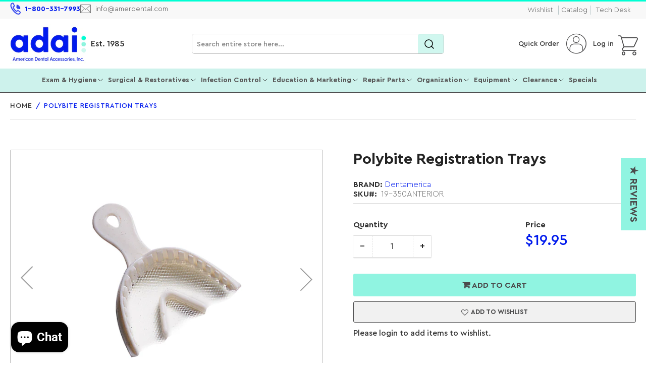

--- FILE ---
content_type: text/html; charset=utf-8
request_url: https://amerdental.com/products/polybite-registration-trays
body_size: 74585
content:
<!doctype html>
<html class="no-js" lang="en">
  <head>
    <script async src="https://www.googletagmanager.com/gtag/js?id=AW-10962848978"></script>
    <script>
      window.dataLayer = window.dataLayer || [];
      function gtag(){dataLayer.push(arguments);}
      gtag('js', new Date());

      gtag('config', 'AW-10962848978');
    </script>
    <meta charset="utf-8">

    <title>
      Polybite Registration Trays
 &ndash; American Dental Accessories, Inc.</title>

    
      <meta name="description" content="Polybite ™ bite registration trays offer accurate impressions to create perfect molds every time. A 3-in-1 tray for impressions, counter impressions, and bite registrations.">
    
    

    


<meta property="og:site_name" content="American Dental Accessories, Inc.">
<meta property="og:url" content="https://amerdental.com/products/polybite-registration-trays">
<meta property="og:title" content="Polybite Registration Trays">
<meta property="og:type" content="product">
<meta property="og:description" content="Polybite ™ bite registration trays offer accurate impressions to create perfect molds every time. A 3-in-1 tray for impressions, counter impressions, and bite registrations."><meta property="og:image" content="http://amerdental.com/cdn/shop/products/19-350_v1.png?v=1658248829">
	<meta property="og:image:secure_url" content="https://amerdental.com/cdn/shop/products/19-350_v1.png?v=1658248829">
	<meta property="og:image:width" content="1000">
	<meta property="og:image:height" content="1000"><meta property="og:price:amount" content="19.95">
	<meta property="og:price:currency" content="USD"><meta name="twitter:card" content="summary_large_image">
<meta name="twitter:title" content="Polybite Registration Trays">
<meta name="twitter:description" content="Polybite ™ bite registration trays offer accurate impressions to create perfect molds every time. A 3-in-1 tray for impressions, counter impressions, and bite registrations.">


    <meta name="viewport" content="width=device-width, initial-scale=1">
    <!-- <link rel="canonical" href="https://amerdental.com/products/polybite-registration-trays"> -->
    
    
    

    
      <link rel="canonical" href="https://amerdental.com/products/polybite-registration-trays">
    

    <script id="test_data" href="//amerdental.com/cdn/shop/files/ADA_Logo_dots_32x32png_32x32.png?v=1752674986">
        document.addEventListener('DOMContentLoaded', function() {
          document.querySelectorAll('.aspect-ratio img').forEach(img => {
              if (!img.hasAttribute('alt') || img.getAttribute('alt').trim() === '') {
                  img.setAttribute('alt', 'Product Images');
              }
          });
      });
    </script>
    <link rel="preconnect" href="//cdn.shopify.com" crossorigin>
    
      <link rel="preconnect" href="//fonts.shopifycdn.com" crossorigin>
    
    
    
      <link rel="preload" as="font" href="//amerdental.com/cdn/fonts/roboto/roboto_n4.2019d890f07b1852f56ce63ba45b2db45d852cba.woff2" type="font/woff2" crossorigin>
    
    
      <link rel="preload" as="font" href="//amerdental.com/cdn/fonts/roboto/roboto_n5.250d51708d76acbac296b0e21ede8f81de4e37aa.woff2" type="font/woff2" crossorigin>
    
    

    



<style data-shopify>

/* Custom Fonts   */
  
@font-face {
    font-family: 'CeraPro';
    src: url('https://cdn.shopify.com/s/files/1/0626/8800/2287/files/CeraPro-RegularItalic.woff2?v=1717585335') format('woff2'), url('https://cdn.shopify.com/s/files/1/0626/8800/2287/files/CeraPro-RegularItalic.woff?v=1717585336') format('woff');
    font-display: swap;
  font-weight:400;
  font-style:italic;
}

@font-face {
    font-family: 'CeraPro';
    src: url('https://cdn.shopify.com/s/files/1/0626/8800/2287/files/CeraPro-Medium.woff2?v=1717585335') format('woff2'), url('https://cdn.shopify.com/s/files/1/0626/8800/2287/files/CeraPro-Medium.woff?v=1717585335') format('woff');
    font-display: swap;
  font-weight:400;
}

@font-face {
    font-family: 'CeraPro';
    src: url('https://cdn.shopify.com/s/files/1/0626/8800/2287/files/CeraPro-LightItalic.woff2?v=1717585335') format('woff2'), url('https://cdn.shopify.com/s/files/1/0626/8800/2287/files/CeraPro-LightItalic.woff?v=1717585336') format('woff');
    font-display: swap;
   font-weight:300;
  font-style:italic;
}

@font-face {
    font-family: 'CeraPro';
    src: url('https://cdn.shopify.com/s/files/1/0626/8800/2287/files/CeraPro-Light.woff2?v=1717585335') format('woff2'), url('https://cdn.shopify.com/s/files/1/0626/8800/2287/files/CeraPro-Light.woff?v=1717585335') format('woff');
    font-display: swap;
   font-weight:300;
}

@font-face {
    font-family: 'CeraPro';
    src: url('https://cdn.shopify.com/s/files/1/0626/8800/2287/files/CeraPro-Bold.woff2?v=1717585336') format('woff2'), url('https://cdn.shopify.com/s/files/1/0626/8800/2287/files/CeraPro-Bold.woff?v=1717585335') format('woff');
    font-display: swap;
  font-weight:600;
}

@font-face {
    font-family: 'CeraPro';
    src: url('https://cdn.shopify.com/s/files/1/0626/8800/2287/files/CeraPro-BlackItalic.woff2?v=1717585335') format('woff2'), url('https://cdn.shopify.com/s/files/1/0626/8800/2287/files/CeraPro-BlackItalic.woff?v=1717585335') format('woff');
    font-display: swap;
   font-style:italic;
  font-weight:600;
}

@font-face {
    font-family: 'CeraPro';
    src: url('https://cdn.shopify.com/s/files/1/0626/8800/2287/files/CeraPro-BlackItalic.woff?v=1717585335') format('woff2'), url('https://cdn.shopify.com/s/files/1/0626/8800/2287/files/CeraPro-Black.woff?v=1717585336') format('woff');
    font-display: swap;
   font-weight:800;
}


  
    @font-face {
    font-family: "MrsEavesItalic";
    src: url("//cdn.shopify.com/s/files/1/0626/8800/2287/files/MrsEavesItalic.woff2") format("woff2"),
        url("//cdn.shopify.com/s/files/1/0626/8800/2287/files/MrsEavesItalic.woff") format("woff");
        /* font-weight: 100; */
        font-style: italic;
        font-display:swap;
    }

    @font-face {
        font-family: "Ada-Icon";
        src: url("//cdn.shopify.com/s/files/1/0626/8800/2287/files/Ada-Icon_c19f6a61-6084-4341-b92c-db99f5f588b3.woff2")
            format("woff2");
      font-display:swap;
    }
  
	@font-face {
  font-family: Roboto;
  font-weight: 400;
  font-style: normal;
  font-display: swap;
  src: url("//amerdental.com/cdn/fonts/roboto/roboto_n4.2019d890f07b1852f56ce63ba45b2db45d852cba.woff2") format("woff2"),
       url("//amerdental.com/cdn/fonts/roboto/roboto_n4.238690e0007583582327135619c5f7971652fa9d.woff") format("woff");
}

	@font-face {
  font-family: Roboto;
  font-weight: 700;
  font-style: normal;
  font-display: swap;
  src: url("//amerdental.com/cdn/fonts/roboto/roboto_n7.f38007a10afbbde8976c4056bfe890710d51dec2.woff2") format("woff2"),
       url("//amerdental.com/cdn/fonts/roboto/roboto_n7.94bfdd3e80c7be00e128703d245c207769d763f9.woff") format("woff");
}

	@font-face {
  font-family: Roboto;
  font-weight: 400;
  font-style: italic;
  font-display: swap;
  src: url("//amerdental.com/cdn/fonts/roboto/roboto_i4.57ce898ccda22ee84f49e6b57ae302250655e2d4.woff2") format("woff2"),
       url("//amerdental.com/cdn/fonts/roboto/roboto_i4.b21f3bd061cbcb83b824ae8c7671a82587b264bf.woff") format("woff");
}

	@font-face {
  font-family: Roboto;
  font-weight: 700;
  font-style: italic;
  font-display: swap;
  src: url("//amerdental.com/cdn/fonts/roboto/roboto_i7.7ccaf9410746f2c53340607c42c43f90a9005937.woff2") format("woff2"),
       url("//amerdental.com/cdn/fonts/roboto/roboto_i7.49ec21cdd7148292bffea74c62c0df6e93551516.woff") format("woff");
}

	@font-face {
  font-family: Roboto;
  font-weight: 500;
  font-style: normal;
  font-display: swap;
  src: url("//amerdental.com/cdn/fonts/roboto/roboto_n5.250d51708d76acbac296b0e21ede8f81de4e37aa.woff2") format("woff2"),
       url("//amerdental.com/cdn/fonts/roboto/roboto_n5.535e8c56f4cbbdea416167af50ab0ff1360a3949.woff") format("woff");
}

	@font-face {
  font-family: Roboto;
  font-weight: 700;
  font-style: normal;
  font-display: swap;
  src: url("//amerdental.com/cdn/fonts/roboto/roboto_n7.f38007a10afbbde8976c4056bfe890710d51dec2.woff2") format("woff2"),
       url("//amerdental.com/cdn/fonts/roboto/roboto_n7.94bfdd3e80c7be00e128703d245c207769d763f9.woff") format("woff");
}

	@font-face {
  font-family: Roboto;
  font-weight: 500;
  font-style: italic;
  font-display: swap;
  src: url("//amerdental.com/cdn/fonts/roboto/roboto_i5.0ae24363bf5844e2ee3295d84078d36c9bd0faf4.woff2") format("woff2"),
       url("//amerdental.com/cdn/fonts/roboto/roboto_i5.a9cdb6a43048799fe739d389c60b64059e33cf12.woff") format("woff");
}

	@font-face {
  font-family: Roboto;
  font-weight: 700;
  font-style: italic;
  font-display: swap;
  src: url("//amerdental.com/cdn/fonts/roboto/roboto_i7.7ccaf9410746f2c53340607c42c43f90a9005937.woff2") format("woff2"),
       url("//amerdental.com/cdn/fonts/roboto/roboto_i7.49ec21cdd7148292bffea74c62c0df6e93551516.woff") format("woff");
}

@font-face {
  font-family: Roboto;
  font-weight: 500;
  font-style: normal;
  font-display: swap;
  src: url("//amerdental.com/cdn/fonts/roboto/roboto_n5.250d51708d76acbac296b0e21ede8f81de4e37aa.woff2") format("woff2"),
       url("//amerdental.com/cdn/fonts/roboto/roboto_n5.535e8c56f4cbbdea416167af50ab0ff1360a3949.woff") format("woff");
}

:root {
		--page-width: 1210px;
		--spacing-base-1: 2rem;

		--grid-desktop-horizontal-spacing: 20px;
		--grid-desktop-vertical-spacing: 20px;
		--grid-mobile-horizontal-spacing: 15px;
		--grid-mobile-vertical-spacing: 15px;

		--border-radius-base: 2px;
		--buttons-radius: 2px;
		--inputs-radius: 2px;
		--inputs-border-width: 1px;
		--inputs-border-opacity: .2;

		--color-base-white: #fff;
		--color-product-review-star: #ffc700;
		--color-base-text: 103, 103, 103;
		--color-base-text-alt: 35, 35, 35;
		--color-base-border: 218, 218, 218;
		--color-base-background-1: 255, 255, 255;
		--color-base-background-2: 248, 248, 248;
		--color-base-accent-1: 205, 242, 236;
		--color-base-accent-1-text: 35, 35, 35;
		--color-base-accent-2: 0, 255, 212;
		--color-base-accent-2-text: 255, 255, 255;
		--color-base-accent-3: 35, 35, 35;
		--color-base-accent-3-text: 35, 35, 35;

		
		--color-buttons-primary-background: 2, 68, 169;
		
		
		--color-buttons-primary-text: 255, 255, 255;
		
		
		--color-buttons-secondary-background: 11, 108, 255;
		
		
		--color-buttons-secondary-text: 255, 255, 255;
		

		--color-sale: rgba(202, 65, 65, 1.0);
		--color-sale-background: #f1cdcd;
		--color-error: rgba(146, 44, 44, 1.0);
		--color-error-background: #f7e5e5;
		--color-success: rgba(51, 114, 57, 1.0);
		--color-success-background: #ddf0df;
		--color-warning: rgba(189, 107, 27, 1.0);
		--color-warning-background: #f8e1cb;
		--color-preorder: rgba(11, 108, 255, 1.0);
		--color-preorder-background: #d2e4ff;
		--color-backorder: rgba(51, 114, 57, 1.0);
		--color-backorder-background: #ddf0df;
		--color-price: 35, 35, 35, 1.0;
		--color-price-discounted: 103, 103, 103, 1.0;

		/* --font-body-family: Roboto, sans-serif; */
		--font-body-family: 'CeraPro', sans-serif;
		--font-body-style: normal;
		--font-body-weight: 400;
		--font-bolder-weight: 500;

		/* --font-heading-family: Roboto, sans-serif; */
		--font-heading-family: 'CeraPro', sans-serif;
		--font-heading-style: normal;
		--font-heading-weight: 500;

		--font-body-scale: 1.0;
		--font-heading-scale: 1.0;
		--font-product-price-scale: 1.0;
		--font-product-price-grid-scale: 1.0;

		--font-buttons-family: 'CeraPro',Roboto,sans-serif;
	}
</style>


    <link href="//amerdental.com/cdn/shop/t/109/assets/base.css?v=55957008476045487271742357804" rel="stylesheet" type="text/css" media="all" />

    <script src="//amerdental.com/cdn/shop/t/109/assets/pubsub.js?v=70720523140183578841716369262" defer="defer"></script>
    <script src="//amerdental.com/cdn/shop/t/109/assets/scripts.js?v=180614979997259147671727093571" defer="defer"></script>

    
    <link rel="shortcut icon" href="https://cdn.shopify.com/s/files/1/0626/8800/2287/files/ADA_Logo_dots_32x32png.png?v=1752674986" type="image/png">

    <script>window.performance && window.performance.mark && window.performance.mark('shopify.content_for_header.start');</script><meta name="google-site-verification" content="Y_5syYrVYQd4pYKiRnqlZss-VsXJ1AK6Rztvxox_iSs">
<meta name="facebook-domain-verification" content="bekb2lnjcivfzx3bzaczc1uh1dujjk">
<meta id="shopify-digital-wallet" name="shopify-digital-wallet" content="/62688002287/digital_wallets/dialog">
<meta name="shopify-checkout-api-token" content="0bdf5c7aa8606ae173b25edaa7f5a277">
<meta id="in-context-paypal-metadata" data-shop-id="62688002287" data-venmo-supported="false" data-environment="production" data-locale="en_US" data-paypal-v4="true" data-currency="USD">
<link rel="alternate" type="application/json+oembed" href="https://amerdental.com/products/polybite-registration-trays.oembed">
<script async="async" src="/checkouts/internal/preloads.js?locale=en-US"></script>
<link rel="preconnect" href="https://shop.app" crossorigin="anonymous">
<script async="async" src="https://shop.app/checkouts/internal/preloads.js?locale=en-US&shop_id=62688002287" crossorigin="anonymous"></script>
<script id="apple-pay-shop-capabilities" type="application/json">{"shopId":62688002287,"countryCode":"US","currencyCode":"USD","merchantCapabilities":["supports3DS"],"merchantId":"gid:\/\/shopify\/Shop\/62688002287","merchantName":"American Dental Accessories, Inc.","requiredBillingContactFields":["postalAddress","email","phone"],"requiredShippingContactFields":["postalAddress","email","phone"],"shippingType":"shipping","supportedNetworks":["visa","masterCard","amex","discover","elo","jcb"],"total":{"type":"pending","label":"American Dental Accessories, Inc.","amount":"1.00"},"shopifyPaymentsEnabled":true,"supportsSubscriptions":true}</script>
<script id="shopify-features" type="application/json">{"accessToken":"0bdf5c7aa8606ae173b25edaa7f5a277","betas":["rich-media-storefront-analytics"],"domain":"amerdental.com","predictiveSearch":true,"shopId":62688002287,"locale":"en"}</script>
<script>var Shopify = Shopify || {};
Shopify.shop = "american-dental-accessories-inc.myshopify.com";
Shopify.locale = "en";
Shopify.currency = {"active":"USD","rate":"1.0"};
Shopify.country = "US";
Shopify.theme = {"name":"Athens - New Theme Upgrade","id":142886306031,"schema_name":"Athens","schema_version":"2.2.0","theme_store_id":1608,"role":"main"};
Shopify.theme.handle = "null";
Shopify.theme.style = {"id":null,"handle":null};
Shopify.cdnHost = "amerdental.com/cdn";
Shopify.routes = Shopify.routes || {};
Shopify.routes.root = "/";</script>
<script type="module">!function(o){(o.Shopify=o.Shopify||{}).modules=!0}(window);</script>
<script>!function(o){function n(){var o=[];function n(){o.push(Array.prototype.slice.apply(arguments))}return n.q=o,n}var t=o.Shopify=o.Shopify||{};t.loadFeatures=n(),t.autoloadFeatures=n()}(window);</script>
<script>
  window.ShopifyPay = window.ShopifyPay || {};
  window.ShopifyPay.apiHost = "shop.app\/pay";
  window.ShopifyPay.redirectState = null;
</script>
<script id="shop-js-analytics" type="application/json">{"pageType":"product"}</script>
<script defer="defer" async type="module" src="//amerdental.com/cdn/shopifycloud/shop-js/modules/v2/client.init-shop-cart-sync_IZsNAliE.en.esm.js"></script>
<script defer="defer" async type="module" src="//amerdental.com/cdn/shopifycloud/shop-js/modules/v2/chunk.common_0OUaOowp.esm.js"></script>
<script type="module">
  await import("//amerdental.com/cdn/shopifycloud/shop-js/modules/v2/client.init-shop-cart-sync_IZsNAliE.en.esm.js");
await import("//amerdental.com/cdn/shopifycloud/shop-js/modules/v2/chunk.common_0OUaOowp.esm.js");

  window.Shopify.SignInWithShop?.initShopCartSync?.({"fedCMEnabled":true,"windoidEnabled":true});

</script>
<script>
  window.Shopify = window.Shopify || {};
  if (!window.Shopify.featureAssets) window.Shopify.featureAssets = {};
  window.Shopify.featureAssets['shop-js'] = {"shop-cart-sync":["modules/v2/client.shop-cart-sync_DLOhI_0X.en.esm.js","modules/v2/chunk.common_0OUaOowp.esm.js"],"init-fed-cm":["modules/v2/client.init-fed-cm_C6YtU0w6.en.esm.js","modules/v2/chunk.common_0OUaOowp.esm.js"],"shop-button":["modules/v2/client.shop-button_BCMx7GTG.en.esm.js","modules/v2/chunk.common_0OUaOowp.esm.js"],"shop-cash-offers":["modules/v2/client.shop-cash-offers_BT26qb5j.en.esm.js","modules/v2/chunk.common_0OUaOowp.esm.js","modules/v2/chunk.modal_CGo_dVj3.esm.js"],"init-windoid":["modules/v2/client.init-windoid_B9PkRMql.en.esm.js","modules/v2/chunk.common_0OUaOowp.esm.js"],"init-shop-email-lookup-coordinator":["modules/v2/client.init-shop-email-lookup-coordinator_DZkqjsbU.en.esm.js","modules/v2/chunk.common_0OUaOowp.esm.js"],"shop-toast-manager":["modules/v2/client.shop-toast-manager_Di2EnuM7.en.esm.js","modules/v2/chunk.common_0OUaOowp.esm.js"],"shop-login-button":["modules/v2/client.shop-login-button_BtqW_SIO.en.esm.js","modules/v2/chunk.common_0OUaOowp.esm.js","modules/v2/chunk.modal_CGo_dVj3.esm.js"],"avatar":["modules/v2/client.avatar_BTnouDA3.en.esm.js"],"pay-button":["modules/v2/client.pay-button_CWa-C9R1.en.esm.js","modules/v2/chunk.common_0OUaOowp.esm.js"],"init-shop-cart-sync":["modules/v2/client.init-shop-cart-sync_IZsNAliE.en.esm.js","modules/v2/chunk.common_0OUaOowp.esm.js"],"init-customer-accounts":["modules/v2/client.init-customer-accounts_DenGwJTU.en.esm.js","modules/v2/client.shop-login-button_BtqW_SIO.en.esm.js","modules/v2/chunk.common_0OUaOowp.esm.js","modules/v2/chunk.modal_CGo_dVj3.esm.js"],"init-shop-for-new-customer-accounts":["modules/v2/client.init-shop-for-new-customer-accounts_JdHXxpS9.en.esm.js","modules/v2/client.shop-login-button_BtqW_SIO.en.esm.js","modules/v2/chunk.common_0OUaOowp.esm.js","modules/v2/chunk.modal_CGo_dVj3.esm.js"],"init-customer-accounts-sign-up":["modules/v2/client.init-customer-accounts-sign-up_D6__K_p8.en.esm.js","modules/v2/client.shop-login-button_BtqW_SIO.en.esm.js","modules/v2/chunk.common_0OUaOowp.esm.js","modules/v2/chunk.modal_CGo_dVj3.esm.js"],"checkout-modal":["modules/v2/client.checkout-modal_C_ZQDY6s.en.esm.js","modules/v2/chunk.common_0OUaOowp.esm.js","modules/v2/chunk.modal_CGo_dVj3.esm.js"],"shop-follow-button":["modules/v2/client.shop-follow-button_XetIsj8l.en.esm.js","modules/v2/chunk.common_0OUaOowp.esm.js","modules/v2/chunk.modal_CGo_dVj3.esm.js"],"lead-capture":["modules/v2/client.lead-capture_DvA72MRN.en.esm.js","modules/v2/chunk.common_0OUaOowp.esm.js","modules/v2/chunk.modal_CGo_dVj3.esm.js"],"shop-login":["modules/v2/client.shop-login_ClXNxyh6.en.esm.js","modules/v2/chunk.common_0OUaOowp.esm.js","modules/v2/chunk.modal_CGo_dVj3.esm.js"],"payment-terms":["modules/v2/client.payment-terms_CNlwjfZz.en.esm.js","modules/v2/chunk.common_0OUaOowp.esm.js","modules/v2/chunk.modal_CGo_dVj3.esm.js"]};
</script>
<script>(function() {
  var isLoaded = false;
  function asyncLoad() {
    if (isLoaded) return;
    isLoaded = true;
    var urls = ["https:\/\/zooomyapps.com\/wishlist\/ZooomyOrders.js?shop=american-dental-accessories-inc.myshopify.com","https:\/\/cdn.shopify.com\/s\/files\/1\/0626\/8800\/2287\/t\/40\/assets\/yoast-active-script.js?v=1659636275\u0026shop=american-dental-accessories-inc.myshopify.com","https:\/\/cdn.shopify.com\/s\/files\/1\/0626\/8800\/2287\/t\/80\/assets\/bZl6XHR3jYJyasvn.js?v=1699035459\u0026shopId=312968\u0026shop=american-dental-accessories-inc.myshopify.com","https:\/\/d1639lhkj5l89m.cloudfront.net\/js\/storefront\/uppromote.js?shop=american-dental-accessories-inc.myshopify.com","https:\/\/gcdn.incartupsell.com\/bagehb-5cc7596007021212a81f.js?c=1765927348\u0026shop=american-dental-accessories-inc.myshopify.com"];
    for (var i = 0; i < urls.length; i++) {
      var s = document.createElement('script');
      s.type = 'text/javascript';
      s.async = true;
      s.src = urls[i];
      var x = document.getElementsByTagName('script')[0];
      x.parentNode.insertBefore(s, x);
    }
  };
  if(window.attachEvent) {
    window.attachEvent('onload', asyncLoad);
  } else {
    window.addEventListener('load', asyncLoad, false);
  }
})();</script>
<script id="__st">var __st={"a":62688002287,"offset":-21600,"reqid":"86813310-3059-4838-820c-a1016f34b909-1768454003","pageurl":"amerdental.com\/products\/polybite-registration-trays","u":"f35ce6dbf40f","p":"product","rtyp":"product","rid":7751407861999};</script>
<script>window.ShopifyPaypalV4VisibilityTracking = true;</script>
<script id="captcha-bootstrap">!function(){'use strict';const t='contact',e='account',n='new_comment',o=[[t,t],['blogs',n],['comments',n],[t,'customer']],c=[[e,'customer_login'],[e,'guest_login'],[e,'recover_customer_password'],[e,'create_customer']],r=t=>t.map((([t,e])=>`form[action*='/${t}']:not([data-nocaptcha='true']) input[name='form_type'][value='${e}']`)).join(','),a=t=>()=>t?[...document.querySelectorAll(t)].map((t=>t.form)):[];function s(){const t=[...o],e=r(t);return a(e)}const i='password',u='form_key',d=['recaptcha-v3-token','g-recaptcha-response','h-captcha-response',i],f=()=>{try{return window.sessionStorage}catch{return}},m='__shopify_v',_=t=>t.elements[u];function p(t,e,n=!1){try{const o=window.sessionStorage,c=JSON.parse(o.getItem(e)),{data:r}=function(t){const{data:e,action:n}=t;return t[m]||n?{data:e,action:n}:{data:t,action:n}}(c);for(const[e,n]of Object.entries(r))t.elements[e]&&(t.elements[e].value=n);n&&o.removeItem(e)}catch(o){console.error('form repopulation failed',{error:o})}}const l='form_type',E='cptcha';function T(t){t.dataset[E]=!0}const w=window,h=w.document,L='Shopify',v='ce_forms',y='captcha';let A=!1;((t,e)=>{const n=(g='f06e6c50-85a8-45c8-87d0-21a2b65856fe',I='https://cdn.shopify.com/shopifycloud/storefront-forms-hcaptcha/ce_storefront_forms_captcha_hcaptcha.v1.5.2.iife.js',D={infoText:'Protected by hCaptcha',privacyText:'Privacy',termsText:'Terms'},(t,e,n)=>{const o=w[L][v],c=o.bindForm;if(c)return c(t,g,e,D).then(n);var r;o.q.push([[t,g,e,D],n]),r=I,A||(h.body.append(Object.assign(h.createElement('script'),{id:'captcha-provider',async:!0,src:r})),A=!0)});var g,I,D;w[L]=w[L]||{},w[L][v]=w[L][v]||{},w[L][v].q=[],w[L][y]=w[L][y]||{},w[L][y].protect=function(t,e){n(t,void 0,e),T(t)},Object.freeze(w[L][y]),function(t,e,n,w,h,L){const[v,y,A,g]=function(t,e,n){const i=e?o:[],u=t?c:[],d=[...i,...u],f=r(d),m=r(i),_=r(d.filter((([t,e])=>n.includes(e))));return[a(f),a(m),a(_),s()]}(w,h,L),I=t=>{const e=t.target;return e instanceof HTMLFormElement?e:e&&e.form},D=t=>v().includes(t);t.addEventListener('submit',(t=>{const e=I(t);if(!e)return;const n=D(e)&&!e.dataset.hcaptchaBound&&!e.dataset.recaptchaBound,o=_(e),c=g().includes(e)&&(!o||!o.value);(n||c)&&t.preventDefault(),c&&!n&&(function(t){try{if(!f())return;!function(t){const e=f();if(!e)return;const n=_(t);if(!n)return;const o=n.value;o&&e.removeItem(o)}(t);const e=Array.from(Array(32),(()=>Math.random().toString(36)[2])).join('');!function(t,e){_(t)||t.append(Object.assign(document.createElement('input'),{type:'hidden',name:u})),t.elements[u].value=e}(t,e),function(t,e){const n=f();if(!n)return;const o=[...t.querySelectorAll(`input[type='${i}']`)].map((({name:t})=>t)),c=[...d,...o],r={};for(const[a,s]of new FormData(t).entries())c.includes(a)||(r[a]=s);n.setItem(e,JSON.stringify({[m]:1,action:t.action,data:r}))}(t,e)}catch(e){console.error('failed to persist form',e)}}(e),e.submit())}));const S=(t,e)=>{t&&!t.dataset[E]&&(n(t,e.some((e=>e===t))),T(t))};for(const o of['focusin','change'])t.addEventListener(o,(t=>{const e=I(t);D(e)&&S(e,y())}));const B=e.get('form_key'),M=e.get(l),P=B&&M;t.addEventListener('DOMContentLoaded',(()=>{const t=y();if(P)for(const e of t)e.elements[l].value===M&&p(e,B);[...new Set([...A(),...v().filter((t=>'true'===t.dataset.shopifyCaptcha))])].forEach((e=>S(e,t)))}))}(h,new URLSearchParams(w.location.search),n,t,e,['guest_login'])})(!0,!0)}();</script>
<script integrity="sha256-4kQ18oKyAcykRKYeNunJcIwy7WH5gtpwJnB7kiuLZ1E=" data-source-attribution="shopify.loadfeatures" defer="defer" src="//amerdental.com/cdn/shopifycloud/storefront/assets/storefront/load_feature-a0a9edcb.js" crossorigin="anonymous"></script>
<script crossorigin="anonymous" defer="defer" src="//amerdental.com/cdn/shopifycloud/storefront/assets/shopify_pay/storefront-65b4c6d7.js?v=20250812"></script>
<script data-source-attribution="shopify.dynamic_checkout.dynamic.init">var Shopify=Shopify||{};Shopify.PaymentButton=Shopify.PaymentButton||{isStorefrontPortableWallets:!0,init:function(){window.Shopify.PaymentButton.init=function(){};var t=document.createElement("script");t.src="https://amerdental.com/cdn/shopifycloud/portable-wallets/latest/portable-wallets.en.js",t.type="module",document.head.appendChild(t)}};
</script>
<script data-source-attribution="shopify.dynamic_checkout.buyer_consent">
  function portableWalletsHideBuyerConsent(e){var t=document.getElementById("shopify-buyer-consent"),n=document.getElementById("shopify-subscription-policy-button");t&&n&&(t.classList.add("hidden"),t.setAttribute("aria-hidden","true"),n.removeEventListener("click",e))}function portableWalletsShowBuyerConsent(e){var t=document.getElementById("shopify-buyer-consent"),n=document.getElementById("shopify-subscription-policy-button");t&&n&&(t.classList.remove("hidden"),t.removeAttribute("aria-hidden"),n.addEventListener("click",e))}window.Shopify?.PaymentButton&&(window.Shopify.PaymentButton.hideBuyerConsent=portableWalletsHideBuyerConsent,window.Shopify.PaymentButton.showBuyerConsent=portableWalletsShowBuyerConsent);
</script>
<script data-source-attribution="shopify.dynamic_checkout.cart.bootstrap">document.addEventListener("DOMContentLoaded",(function(){function t(){return document.querySelector("shopify-accelerated-checkout-cart, shopify-accelerated-checkout")}if(t())Shopify.PaymentButton.init();else{new MutationObserver((function(e,n){t()&&(Shopify.PaymentButton.init(),n.disconnect())})).observe(document.body,{childList:!0,subtree:!0})}}));
</script>
<script id='scb4127' type='text/javascript' async='' src='https://amerdental.com/cdn/shopifycloud/privacy-banner/storefront-banner.js'></script><link id="shopify-accelerated-checkout-styles" rel="stylesheet" media="screen" href="https://amerdental.com/cdn/shopifycloud/portable-wallets/latest/accelerated-checkout-backwards-compat.css" crossorigin="anonymous">
<style id="shopify-accelerated-checkout-cart">
        #shopify-buyer-consent {
  margin-top: 1em;
  display: inline-block;
  width: 100%;
}

#shopify-buyer-consent.hidden {
  display: none;
}

#shopify-subscription-policy-button {
  background: none;
  border: none;
  padding: 0;
  text-decoration: underline;
  font-size: inherit;
  cursor: pointer;
}

#shopify-subscription-policy-button::before {
  box-shadow: none;
}

      </style>

<script>window.performance && window.performance.mark && window.performance.mark('shopify.content_for_header.end');</script>

    <script>
      document.documentElement.className = document.documentElement.className.replace('no-js', 'js');
      if (Shopify.designMode) {
      	document.documentElement.classList.add('shopify-design-mode');
      }
    </script><link href="//amerdental.com/cdn/shop/t/109/assets/slick.css?v=98340474046176884051716801602" rel="stylesheet" type="text/css" media="all" />
    <link href="//amerdental.com/cdn/shop/t/109/assets/slick-theme.css?v=125942761100639773661719465415" rel="stylesheet" type="text/css" media="all" />
    <script src="//amerdental.com/cdn/shop/t/109/assets/jquery-2.2.3.min.js?v=58211863146907186831716806444" type="text/javascript"></script>
    <script src="//amerdental.com/cdn/shop/t/109/assets/slick.js?v=68852712115966902161727096033" type="text/javascript"></script>
    <script src="//amerdental.com/cdn/shop/t/109/assets/slick.min.js?v=119177116428520753221727241728" defer="defer"></script>
    <!-- Preload the CSS file -->
    <link
      rel="preload"
      href="//amerdental.com/cdn/shop/t/109/assets/custom.css?v=117568062862912136301740550485"
      as="style"
      onload="this.onload=null;this.rel='stylesheet'"
    >
    <!-- Fallback for browsers that don't support preloading -->
    <noscript>
      <link rel="stylesheet" href="//amerdental.com/cdn/shop/t/109/assets/custom.css?v=117568062862912136301740550485">
    </noscript>
  <!-- BEGIN app block: shopify://apps/smart-filter-search/blocks/app-embed/5cc1944c-3014-4a2a-af40-7d65abc0ef73 --><link href="https://cdn.shopify.com/extensions/019bbba4-8335-7e83-ad1f-7212491c6b7a/smart-product-filters-606/assets/globo.filter.min.js" as="script" rel="preload">
<link rel="preconnect" href="https://filter-x2.globo.io" crossorigin /><link rel="stylesheet" href="https://cdn.shopify.com/extensions/019bbba4-8335-7e83-ad1f-7212491c6b7a/smart-product-filters-606/assets/globo.search.css" media="print" onload="this.media='all'">

<meta id="search_terms_value" content="" />
<!-- BEGIN app snippet: global.variables --><script>
  window.shopCurrency = "USD";
  window.shopCountry = "US";
  window.shopLanguageCode = "en";

  window.currentCurrency = "USD";
  window.currentCountry = "US";
  window.currentLanguageCode = "en";

  window.shopCustomer = false

  window.useCustomTreeTemplate = true;
  window.useCustomProductTemplate = true;

  window.GloboFilterRequestOrigin = "https://amerdental.com";
  window.GloboFilterShopifyDomain = "american-dental-accessories-inc.myshopify.com";
  window.GloboFilterSFAT = "";
  window.GloboFilterSFApiVersion = "2025-04";
  window.GloboFilterProxyPath = "/apps/globofilters";
  window.GloboFilterRootUrl = "";
  window.GloboFilterTranslation = {"search":{"suggestions":"Suggestions","collections":"Collections","pages":"Pages","product":"Product","products":"Products","view_all":"Search for","view_all_products":"View all products","not_found":"Sorry, nothing found for","product_not_found":"No products were found","no_result_keywords_suggestions_title":"Popular searches","no_result_products_suggestions_title":"However, You may like","zero_character_keywords_suggestions_title":"Suggestions","zero_character_popular_searches_title":"Popular searches","zero_character_products_suggestions_title":"Trending products"},"form":{"title":"Search Products","submit":"Search"},"filter":{"filter_by":"Filter By","clear_all":"Clear All","view":"View","clear":"Clear","in_stock":"In Stock","out_of_stock":"Out of Stock","ready_to_ship":"Ready to ship","search":"Search options"},"sort":{"sort_by":"Sort By","manually":"Featured","availability_in_stock_first":"Availability","relevance":"Relevance","best_selling":"Best Selling","alphabetically_a_z":"Alphabetically, A-Z","alphabetically_z_a":"Alphabetically, Z-A","price_low_to_high":"Price, low to high","price_high_to_low":"Price, high to low","date_new_to_old":"Date, new to old","date_old_to_new":"Date, old to new","sale_off":"% Sale off"},"product":{"add_to_cart":"Add to Cart","unavailable":"Unavailable","sold_out":"Sold out","sale":"Sale","load_more":"Load more","limit":"Show","search":"Search products","no_results":"Sorry, there are no products in this collection"}};
  window.isMultiCurrency =true;
  window.globoEmbedFilterAssetsUrl = 'https://cdn.shopify.com/extensions/019bbba4-8335-7e83-ad1f-7212491c6b7a/smart-product-filters-606/assets/';
  window.assetsUrl = window.globoEmbedFilterAssetsUrl;
  window.GloboMoneyFormat = "${{amount}}";
</script><!-- END app snippet -->
<script type="text/javascript" hs-ignore data-ccm-injected>
document.getElementsByTagName('html')[0].classList.add('spf-filter-loading', 'spf-has-filter');
window.enabledEmbedFilter = true;
window.sortByRelevance = false;
window.moneyFormat = "${{amount}}";
window.GloboMoneyWithCurrencyFormat = "${{amount}} USD";
window.filesUrl = '//amerdental.com/cdn/shop/files/';
window.GloboThemesInfo ={"142395408623":{"id":142395408623,"name":"Copy of Backup live on 09-01-2024","theme_store_id":730,"theme_name":"Brooklyn","theme_version":"17.2.0"},"142569898223":{"id":142569898223,"name":"Copy of Backup live on 09-05-2024","theme_store_id":730,"theme_name":"Brooklyn","theme_version":"17.2.0"},"142686421231":{"id":142686421231,"name":"Copy of Backup live on 14-05-2024","theme_store_id":730,"theme_name":"Brooklyn","theme_version":"17.2.0"},"142886306031":{"id":142886306031,"name":"Athens - New Theme Upgrade","theme_store_id":1608,"theme_name":"Athens"},"144263512303":{"id":144263512303,"name":"Backup live on 09-01-2024 with Installments mes...","theme_store_id":730,"theme_name":"Brooklyn","theme_version":"17.2.0"},"145789681903":{"id":145789681903,"name":"Copy of Athens - speed optimatiziation ","theme_store_id":1608,"theme_name":"Athens"},"145840439535":{"id":145840439535,"name":"Athens - New Theme Upgrade - zoomfix","theme_store_id":1608,"theme_name":"Athens"},"145951949039":{"id":145951949039,"name":"Copy of Live Athens - Improvements (30\/9\/24)","theme_store_id":1608,"theme_name":"Athens"},"137917333743":{"id":137917333743,"name":"live theme construction - 18-10-2023","theme_store_id":730,"theme_name":"Brooklyn","theme_version":"17.2.0"},"139699618031":{"id":139699618031,"name":"Backup live on 09-01-2024","theme_store_id":730,"theme_name":"Brooklyn","theme_version":"17.2.0"},"140435128559":{"id":140435128559,"name":"AmerDental Technical SEO Audit(07FEB2024)","theme_store_id":730,"theme_name":"Brooklyn","theme_version":"17.2.0"},"142213218543":{"id":142213218543,"name":"Athens","theme_store_id":1608,"theme_name":"Athens"}};



var GloboEmbedFilterConfig = {
api: {filterUrl: "https://filter-x2.globo.io/filter",searchUrl: "https://filter-x2.globo.io/search", url: "https://filter-x2.globo.io"},
shop: {
name: "American Dental Accessories, Inc.",
url: "https://amerdental.com",
domain: "american-dental-accessories-inc.myshopify.com",
locale: "en",
cur_locale: "en",
predictive_search_url: "/search/suggest",
country_code: "US",
root_url: "",
cart_url: "/cart",
search_url: "/search",
cart_add_url: "/cart/add",
search_terms_value: "",
product_image: {width: 360, height: 504},
no_image_url: "https://cdn.shopify.com/s/images/themes/product-1.png",
swatches: [],
swatchConfig: {"enable":true,"color":["colour","color"],"label":["size"]},
enableRecommendation: false,
hideOneValue: false,
newUrlStruct: true,
newUrlForSEO: false,redirects: [],
images: {},
settings: {"colors_text":"#676767","colors_text_alt":"#232323","colors_lines":"#dadada","colors_background_1":"#ffffff","colors_background_2":"#f8f8f8","colors_accent_1_text":"#232323","colors_accent_1":"#cdf2ec","colors_accent_2_text":"#ffffff","colors_accent_2":"#00ffd4","colors_accent_3_text":"#232323","colors_accent_3":"#232323","colors_primary_button_text":"#FFFFFF","colors_primary_button_background":"#0244A9","colors_secondary_button_text":"#FFFFFF","colors_secondary_button_background":"#0b6cff","color_badge_sale":"#CA4141","color_badge_instock":"#337239","color_badge_limitedstock":"#bd6b1b","color_badge_outofstock":"#922C2C","color_badge_preorder":"#0B6CFF","color_badge_backorder":"#337239","typography_headings":{"error":"json not allowed for this object"},"typography_headings_size":100,"typography_body":{"error":"json not allowed for this object"},"typography_body_size":100,"favicon":"\/\/amerdental.com\/cdn\/shop\/files\/ADA_Logo_dots_32x32png.png?v=1752674986","breadcrumbs_enabled":true,"catalog_enabled":false,"button_top_enabled":false,"remove_card_ribbon":false,"buttons_style":"solid","buttons_shape":"rounded","buttons_font":"body","only_x_left":3,"show_items_in_stock":true,"sale_badge_mode":"sale","custom_badge_1_color_text":"#FFFFFF","custom_badge_1_color_background":"#0244A9","custom_badge_1_days_ago":0,"custom_badge_2_color_text":"#FFFFFF","custom_badge_2_color_background":"#0B6CFF","custom_badge_2_days_ago":0,"swatches_on_products":false,"swatches_on_filters":false,"swatches_on_product_listings":false,"option_swatches":"Color,Colore,Couleur,Χρώμα","color_swatches":"Black: #000000\nWhite: #ffffff\nRed: #ff0000\nGreen: #00ff00\nBlue: #0000ff\n","predictive_search_enabled":true,"predictive_search_limit":4,"predictive_search_limit_scope":"each","search_filter_type":"tag","predictive_search_show_vendor":true,"predictive_search_show_price":false,"predictive_search_unavailable":"last","predictive_search_queries":true,"predictive_search_collections":true,"predictive_search_articles":true,"predictive_search_pages":true,"products_pagination":"default","products_two_column_mobile":true,"product_title_font":"body","products_show_secondary_image":false,"product_image_ratio":"adapt","product_image_crop":true,"products_show_add_to_cart":true,"products_add_to_cart_style":"solid","products_hide_empty_star_rating":false,"currency_code_enabled":false,"price_tax_suffix":"inc. VAT","product_font_scale":100,"product_grid_font_scale":100,"price_color":"#232323","price_discounted_color":"#676767","social_link_facebook":"https:\/\/www.facebook.com\/American-Dental-Accessories-355349912090\/","social_link_instagram":"","social_link_linkedin":"","social_link_pinterest":"","social_link_snapchat":"","social_link_tiktok":"","social_link_tumblr":"","social_link_twitter":"","social_link_twitter_use_x":false,"social_link_vimeo":"","social_link_youtube":"https:\/\/www.youtube.com\/user\/AmerDental","social_link_whatsapp":"","free_shipping_enabled":false,"free_shipping_threshold":"99.99","checkout_logo_position":"left","checkout_logo_size":"medium","checkout_body_background_color":"#fff","checkout_input_background_color_mode":"white","checkout_sidebar_background_color":"#fafafa","checkout_heading_font":"-apple-system, BlinkMacSystemFont, 'Segoe UI', Roboto, Helvetica, Arial, sans-serif, 'Apple Color Emoji', 'Segoe UI Emoji', 'Segoe UI Symbol'","checkout_body_font":"-apple-system, BlinkMacSystemFont, 'Segoe UI', Roboto, Helvetica, Arial, sans-serif, 'Apple Color Emoji', 'Segoe UI Emoji', 'Segoe UI Symbol'","checkout_accent_color":"#1878b9","checkout_button_color":"#1878b9","checkout_error_color":"#e22120","customer_layout":"customer_area"},
gridSettings: {"layout":"app","useCustomTemplate":true,"useCustomTreeTemplate":true,"skin":5,"limits":[12,20,24,48],"productsPerPage":20,"sorts":["stock-descending","best-selling","title-ascending","title-descending","price-ascending","price-descending","created-descending","created-ascending","sale-descending"],"noImageUrl":"https:\/\/cdn.shopify.com\/s\/images\/themes\/product-1.png","imageWidth":"360","imageHeight":"504","imageRatio":140,"imageSize":"360_504","alignment":"left","hideOneValue":false,"elements":["soldoutLabel","saleLabel","quickview","addToCart","swatch","price","secondImage"],"saleLabelClass":" sale-text","saleMode":3,"gridItemClass":"spf-col-xl-4 spf-col-lg-4 spf-col-md-6 spf-col-sm-6 spf-col-6","swatchClass":"","swatchConfig":{"enable":true,"color":["colour","color"],"label":["size"]},"variant_redirect":false,"showSelectedVariantInfo":true},
home_filter: false,
page: "product",
sorts: ["stock-descending","best-selling","title-ascending","title-descending","price-ascending","price-descending","created-descending","created-ascending","sale-descending"],
limits: [12,20,24,48],
cache: true,
layout: "app",
marketTaxInclusion: false,
priceTaxesIncluded: false,
customerTaxesIncluded: false,
useCustomTemplate: true,
hasQuickviewTemplate: true
},
analytic: {"enableViewProductAnalytic":true,"enableSearchAnalytic":true,"enableFilterAnalytic":true,"enableATCAnalytic":false},
taxes: [],
special_countries: null,
adjustments: false,
year_make_model: {
id: 0,
prefix: "gff_",
heading: "",
showSearchInput: false,
showClearAllBtn: false
},
filter: {
id:5244,
prefix: "gf_",
layout: 1,
useThemeFilterCss: false,
sublayout: 1,
showCount: true,
showRefine: true,
refineSettings: {"style":"rounded","positions":["sidebar_mobile","toolbar_desktop","toolbar_mobile"],"color":"#000000","iconColor":"#959595","bgColor":"#E8E8E8"},
isLoadMore: 0,
filter_on_search_page: true
},
search:{
enable: true,
zero_character_suggestion: false,
pages_suggestion: {enable:false,limit:5},
keywords_suggestion: {enable:true,limit:10},
articles_suggestion: {enable:true,limit:5},
layout: 1,
product_list_layout: "grid",
elements: ["price","sku"]
},
collection: {
id:0,
handle:'',
sort: 'best-selling',
vendor: null,
tags: null,
type: null,
term: document.getElementById("search_terms_value") != null ? document.getElementById("search_terms_value").content : "",
limit: 20,
settings: null,
products_count: 0,
enableCollectionSearch: true,
displayTotalProducts: true,
excludeTags:null,
showSelectedVariantInfo: true
},
selector: {products: "product-grid"}
}
</script>
<script>
try {} catch (error) {}
</script>
<script src="https://cdn.shopify.com/extensions/019bbba4-8335-7e83-ad1f-7212491c6b7a/smart-product-filters-606/assets/globo.filter.themes.min.js" defer></script><link rel="preconnect" href="https://fonts.googleapis.com">
<link rel="preconnect" href="https://fonts.gstatic.com" crossorigin>
<link href="https://fonts.googleapis.com/css?family=Poppins:500|Poppins:400&display=swap" rel="stylesheet"><style>.gf-block-title h3, 
.gf-block-title .h3,
.gf-form-input-inner label {
  font-size: 14px !important;
  color: #3a3a3a !important;
  text-transform: uppercase !important;
  font-weight: bold !important;
}
.gf-option-block .gf-btn-show-more{
  font-size: 14px !important;
  text-transform: none !important;
  font-weight: normal !important;
}
.gf-option-block ul li a, 
.gf-option-block ul li button, 
.gf-option-block ul li a span.gf-count,
.gf-option-block ul li button span.gf-count,
.gf-clear, 
.gf-clear-all, 
.selected-item.gf-option-label a,
.gf-form-input-inner select,
.gf-refine-toggle{
  font-size: 14px !important;
  color: #000000 !important;
  text-transform: none !important;
  font-weight: normal !important;
}

.gf-refine-toggle-mobile,
.gf-form-button-group button {
  font-size: 14px !important;
  text-transform: none !important;
  font-weight: normal !important;
  color: #3a3a3a !important;
  border: 1px solid #bfbfbf !important;
  background: #ffffff !important;
}
.gf-option-block-box-rectangle.gf-option-block ul li.gf-box-rectangle a,
.gf-option-block-box-rectangle.gf-option-block ul li.gf-box-rectangle button {
  border-color: #000000 !important;
}
.gf-option-block-box-rectangle.gf-option-block ul li.gf-box-rectangle a.checked,
.gf-option-block-box-rectangle.gf-option-block ul li.gf-box-rectangle button.checked{
  color: #fff !important;
  background-color: #000000 !important;
}
@media (min-width: 768px) {
  .gf-option-block-box-rectangle.gf-option-block ul li.gf-box-rectangle button:hover,
  .gf-option-block-box-rectangle.gf-option-block ul li.gf-box-rectangle a:hover {
    color: #fff !important;
    background-color: #000000 !important;	
  }
}
.gf-option-block.gf-option-block-select select {
  color: #000000 !important;
}

#gf-form.loaded, .gf-YMM-forms.loaded {
  background: #FFFFFF !important;
}
#gf-form h2, .gf-YMM-forms h2 {
  color: #3a3a3a !important;
}
#gf-form label, .gf-YMM-forms label{
  color: #3a3a3a !important;
}
.gf-form-input-wrapper select, 
.gf-form-input-wrapper input{
  border: 1px solid #DEDEDE !important;
  background-color: #FFFFFF !important;
  border-radius: 0px !important;
}
#gf-form .gf-form-button-group button, .gf-YMM-forms .gf-form-button-group button{
  color: #FFFFFF !important;
  background: #3a3a3a !important;
  border-radius: 0px !important;
}

.spf-product-card.spf-product-card__template-3 .spf-product__info.hover{
  background: #FFFFFF;
}
a.spf-product-card__image-wrapper{
  padding-top: 100%;
}
.h4.spf-product-card__title a{
  color: #333333;
  font-size: 15px;
  font-family: "Poppins", sans-serif;   font-weight: 500;  font-style: normal;
  text-transform: none;
}
.h4.spf-product-card__title a:hover{
  color: #000000;
}
.spf-product-card button.spf-product__form-btn-addtocart{
  font-size: 14px;
   font-family: inherit;   font-weight: normal;   font-style: normal;   text-transform: none;
}
.spf-product-card button.spf-product__form-btn-addtocart,
.spf-product-card.spf-product-card__template-4 a.open-quick-view,
.spf-product-card.spf-product-card__template-5 a.open-quick-view,
#gfqv-btn{
  color: #FFFFFF !important;
  border: 1px solid #333333 !important;
  background: #333333 !important;
}
.spf-product-card button.spf-product__form-btn-addtocart:hover,
.spf-product-card.spf-product-card__template-4 a.open-quick-view:hover,
.spf-product-card.spf-product-card__template-5 a.open-quick-view:hover{
  color: #FFFFFF !important;
  border: 1px solid #000000 !important;
  background: #000000 !important;
}
span.spf-product__label.spf-product__label-soldout{
  color: #ffffff;
  background: #989898;
}
span.spf-product__label.spf-product__label-sale{
  color: #F0F0F0;
  background: #d21625;
}
.spf-product-card__vendor a{
  color: #969595;
  font-size: 13px;
  font-family: "Poppins", sans-serif;   font-weight: 400;   font-style: normal; }
.spf-product-card__vendor a:hover{
  color: #969595;
}
.spf-product-card__price-wrapper{
  font-size: 14px;
}
.spf-image-ratio{
  padding-top:100% !important;
}
.spf-product-card__oldprice,
.spf-product-card__saleprice,
.spf-product-card__price,
.gfqv-product-card__oldprice,
.gfqv-product-card__saleprice,
.gfqv-product-card__price
{
  font-size: 14px;
  font-family: "Poppins", sans-serif;   font-weight: 500;   font-style: normal; }

span.spf-product-card__price, span.gfqv-product-card__price{
  color: #141414;
}
span.spf-product-card__oldprice, span.gfqv-product-card__oldprice{
  color: #969595;
}
span.spf-product-card__saleprice, span.gfqv-product-card__saleprice{
  color: #d21625;
}
/* Product Title */
.h4.spf-product-card__title{
    
}
.h4.spf-product-card__title a{

}

/* Product Vendor */
.spf-product-card__vendor{
    
}
.spf-product-card__vendor a{

}

/* Product Price */
.spf-product-card__price-wrapper{
    
}

/* Product Old Price */
span.spf-product-card__oldprice{
    
}

/* Product Sale Price */
span.spf-product-card__saleprice{
    
}

/* Product Regular Price */
span.spf-product-card__price{

}

/* Quickview button */
.open-quick-view{
    
}

/* Add to cart button */
button.spf-product__form-btn-addtocart{
    
}

/* Product image */
img.spf-product-card__image{
    
}

/* Sale label */
span.spf-product__label.spf-product__label.spf-product__label-sale{
    
}

/* Sold out label */
span.spf-product__label.spf-product__label.spf-product__label-soldout{
    
}</style><script>
    window.addEventListener('globoFilterRenderSearchCompleted', function () {
      if( theme && theme.searchModal && typeof theme.searchModal == "function" ){
        $.magnificPopup.close();
        setTimeout(function(){
          $('.gl-d-searchbox-input').focus();
        }, 600);
      }
      if( timber && timber.Drawers && typeof timber.Drawers.prototype.removeTrapFocus == "function" ){
        timber.Drawers.prototype.removeTrapFocus({
          $container: $('#NavDrawer'),
          namespace: 'drawer_focus'
        });
        setTimeout(function(){
          timber.Drawers.prototype.removeTrapFocus({
            $container: $('#NavDrawer'),
            namespace: 'drawer_focus'
          });
          $('.gl-d-searchbox-input').focus();
        }, 600);
      }
    });
  </script>

<style></style><script></script><script>
  const productGrid = document.querySelector('[data-globo-filter-items]')
  if(productGrid){
    if( productGrid.id ){
      productGrid.setAttribute('old-id', productGrid.id)
    }
    productGrid.id = 'gf-products';
  }
</script>
<script>if(window.AVADA_SPEED_WHITELIST){const spfs_w = new RegExp("smart-product-filter-search", 'i'); if(Array.isArray(window.AVADA_SPEED_WHITELIST)){window.AVADA_SPEED_WHITELIST.push(spfs_w);}else{window.AVADA_SPEED_WHITELIST = [spfs_w];}} </script><!-- END app block --><!-- BEGIN app block: shopify://apps/ta-labels-badges/blocks/bss-pl-config-data/91bfe765-b604-49a1-805e-3599fa600b24 --><script
    id='bss-pl-config-data'
>
	let TAE_StoreId = "67856";
	if (typeof BSS_PL == 'undefined' || TAE_StoreId !== "") {
  		var BSS_PL = {};
		BSS_PL.storeId = 67856;
		BSS_PL.currentPlan = "free";
		BSS_PL.apiServerProduction = "https://product-labels.tech-arms.io";
		BSS_PL.publicAccessToken = "442d776555353cba1966414c113a310d";
		BSS_PL.customerTags = "null";
		BSS_PL.customerId = "null";
		BSS_PL.storeIdCustomOld = 10678;
		BSS_PL.storeIdOldWIthPriority = 12200;
		BSS_PL.storeIdOptimizeAppendLabel = 59637
		BSS_PL.optimizeCodeIds = "optimize_append_label"; 
		BSS_PL.extendedFeatureIds = null;
		BSS_PL.integration = {"laiReview":{"status":0,"config":[]}};
		BSS_PL.settingsData  = {};
		BSS_PL.configProductMetafields = [];
		BSS_PL.configVariantMetafields = [];
		
		BSS_PL.configData = [].concat({"id":192553,"name":"Untitled badge","priority":0,"enable_priority":0,"enable":1,"pages":"1,2,3,4,7","related_product_tag":null,"first_image_tags":null,"img_url":"","public_img_url":"","position":0,"apply":null,"product_type":0,"exclude_products":6,"collection_image_type":0,"product":"7587629859055","variant":"","collection":"","exclude_product_ids":"","collection_image":"","inventory":0,"tags":"","excludeTags":"","vendors":"","from_price":null,"to_price":null,"domain_id":67856,"locations":"","enable_allowed_countries":false,"locales":"","enable_allowed_locales":false,"enable_visibility_date":false,"from_date":null,"to_date":null,"enable_discount_range":false,"discount_type":1,"discount_from":null,"discount_to":null,"label_text":"%3Cp%3EBlack%20Friday%20Sale%21%3C/p%3E","label_text_color":"#ffffff","label_text_background_color":{"type":"hex","value":"#ff0000ff"},"label_text_font_size":12,"label_text_no_image":1,"label_text_in_stock":"In Stock","label_text_out_stock":"Sold out","label_shadow":{"blur":0,"h_offset":0,"v_offset":0},"label_opacity":100,"topBottom_padding":4,"border_radius":"0px 0px 0px 0px","border_style":"none","border_size":"0","border_color":"#000000","label_shadow_color":"#808080","label_text_style":0,"label_text_font_family":null,"label_text_font_url":null,"customer_label_preview_image":null,"label_preview_image":"https://cdn.shopify.com/s/files/1/0626/8800/2287/files/VA-053_MFG.png?v=1713378018","label_text_enable":1,"customer_tags":"","exclude_customer_tags":"","customer_type":"allcustomers","exclude_customers":"all_customer_tags","label_on_image":"2","label_type":2,"badge_type":0,"custom_selector":"{\"collectionPageSelector\":\"\",\"homePageSelector\":\"\",\"productPageSelector\":\"\",\"searchPageSelector\":\"\",\"otherPageSelector\":\"\"}","margin":{"type":"px","value":{"top":0,"left":0,"right":0,"bottom":0}},"mobile_margin":{"type":"px","value":{"top":0,"left":0,"right":0,"bottom":0}},"margin_top":0,"margin_bottom":0,"mobile_height_label":50,"mobile_width_label":30,"mobile_font_size_label":12,"emoji":null,"emoji_position":null,"transparent_background":null,"custom_page":null,"check_custom_page":false,"include_custom_page":null,"check_include_custom_page":false,"margin_left":0,"instock":null,"price_range_from":null,"price_range_to":null,"enable_price_range":0,"enable_product_publish":0,"customer_selected_product":null,"selected_product":null,"product_publish_from":null,"product_publish_to":null,"enable_countdown_timer":0,"option_format_countdown":0,"countdown_time":null,"option_end_countdown":null,"start_day_countdown":null,"countdown_type":1,"countdown_daily_from_time":null,"countdown_daily_to_time":null,"countdown_interval_start_time":null,"countdown_interval_length":null,"countdown_interval_break_length":null,"public_url_s3":"","enable_visibility_period":0,"visibility_period":1,"createdAt":"2025-11-24T10:03:27.000Z","customer_ids":"","exclude_customer_ids":"","angle":0,"toolTipText":"","label_shape":"rectangle","label_shape_type":1,"mobile_fixed_percent_label":"percentage","desktop_width_label":30,"desktop_height_label":35,"desktop_fixed_percent_label":"percentage","mobile_position":0,"desktop_label_unlimited_top":0,"desktop_label_unlimited_left":0,"mobile_label_unlimited_top":0,"mobile_label_unlimited_left":0,"mobile_margin_top":0,"mobile_margin_left":0,"mobile_config_label_enable":0,"mobile_default_config":1,"mobile_margin_bottom":0,"enable_fixed_time":0,"fixed_time":null,"statusLabelHoverText":0,"labelHoverTextLink":{"url":"","is_open_in_newtab":true},"labelAltText":"","statusLabelAltText":0,"enable_badge_stock":0,"badge_stock_style":1,"badge_stock_config":null,"enable_multi_badge":0,"animation_type":0,"animation_duration":2,"animation_repeat_option":0,"animation_repeat":0,"desktop_show_badges":1,"mobile_show_badges":1,"desktop_show_labels":1,"mobile_show_labels":1,"label_text_unlimited_stock":"Unlimited Stock","img_plan_id":13,"label_badge_type":"text","deletedAt":null,"desktop_lock_aspect_ratio":true,"mobile_lock_aspect_ratio":true,"img_aspect_ratio":1,"preview_board_width":490,"preview_board_height":490,"set_size_on_mobile":true,"set_position_on_mobile":true,"set_margin_on_mobile":true,"from_stock":null,"to_stock":null,"condition_product_title":"{\"enable\":false,\"type\":1,\"content\":\"\"}","conditions_apply_type":"{\"discount\":2,\"price\":2,\"inventory\":2}","public_font_url":null,"font_size_ratio":0.5,"group_ids":"[]","metafields":"{\"valueProductMetafield\":[],\"valueVariantMetafield\":[],\"matching_type\":1,\"metafield_type\":1}","no_ratio_height":true,"updatedAt":"2025-11-24T14:06:43.000Z","multipleBadge":null,"translations":[],"label_id":192553,"label_text_id":192553,"bg_style":"solid"},);

		
		BSS_PL.configDataBanner = [].concat();

		
		BSS_PL.configDataPopup = [].concat();

		
		BSS_PL.configDataLabelGroup = [].concat();
		
		
		BSS_PL.collectionID = ``;
		BSS_PL.collectionHandle = ``;
		BSS_PL.collectionTitle = ``;

		
		BSS_PL.conditionConfigData = [].concat();
	}
</script>




<style>
    
    

</style>

<script>
    function bssLoadScripts(src, callback, isDefer = false) {
        const scriptTag = document.createElement('script');
        document.head.appendChild(scriptTag);
        scriptTag.src = src;
        if (isDefer) {
            scriptTag.defer = true;
        } else {
            scriptTag.async = true;
        }
        if (callback) {
            scriptTag.addEventListener('load', function () {
                callback();
            });
        }
    }
    const scriptUrls = [
        "https://cdn.shopify.com/extensions/019bbc0c-20f8-7a91-b82c-4f338569cc64/product-label-554/assets/bss-pl-init-helper.js",
        "https://cdn.shopify.com/extensions/019bbc0c-20f8-7a91-b82c-4f338569cc64/product-label-554/assets/bss-pl-init-config-run-scripts.js",
    ];
    Promise.all(scriptUrls.map((script) => new Promise((resolve) => bssLoadScripts(script, resolve)))).then((res) => {
        console.log('BSS scripts loaded');
        window.bssScriptsLoaded = true;
    });

	function bssInitScripts() {
		if (BSS_PL.configData.length) {
			const enabledFeature = [
				{ type: 1, script: "https://cdn.shopify.com/extensions/019bbc0c-20f8-7a91-b82c-4f338569cc64/product-label-554/assets/bss-pl-init-for-label.js" },
				{ type: 2, badge: [0, 7, 8], script: "https://cdn.shopify.com/extensions/019bbc0c-20f8-7a91-b82c-4f338569cc64/product-label-554/assets/bss-pl-init-for-badge-product-name.js" },
				{ type: 2, badge: [1, 11], script: "https://cdn.shopify.com/extensions/019bbc0c-20f8-7a91-b82c-4f338569cc64/product-label-554/assets/bss-pl-init-for-badge-product-image.js" },
				{ type: 2, badge: 2, script: "https://cdn.shopify.com/extensions/019bbc0c-20f8-7a91-b82c-4f338569cc64/product-label-554/assets/bss-pl-init-for-badge-custom-selector.js" },
				{ type: 2, badge: [3, 9, 10], script: "https://cdn.shopify.com/extensions/019bbc0c-20f8-7a91-b82c-4f338569cc64/product-label-554/assets/bss-pl-init-for-badge-price.js" },
				{ type: 2, badge: 4, script: "https://cdn.shopify.com/extensions/019bbc0c-20f8-7a91-b82c-4f338569cc64/product-label-554/assets/bss-pl-init-for-badge-add-to-cart-btn.js" },
				{ type: 2, badge: 5, script: "https://cdn.shopify.com/extensions/019bbc0c-20f8-7a91-b82c-4f338569cc64/product-label-554/assets/bss-pl-init-for-badge-quantity-box.js" },
				{ type: 2, badge: 6, script: "https://cdn.shopify.com/extensions/019bbc0c-20f8-7a91-b82c-4f338569cc64/product-label-554/assets/bss-pl-init-for-badge-buy-it-now-btn.js" }
			]
				.filter(({ type, badge }) => BSS_PL.configData.some(item => item.label_type === type && (badge === undefined || (Array.isArray(badge) ? badge.includes(item.badge_type) : item.badge_type === badge))) || (type === 1 && BSS_PL.configDataLabelGroup && BSS_PL.configDataLabelGroup.length))
				.map(({ script }) => script);
				
            enabledFeature.forEach((src) => bssLoadScripts(src));

            if (enabledFeature.length) {
                const src = "https://cdn.shopify.com/extensions/019bbc0c-20f8-7a91-b82c-4f338569cc64/product-label-554/assets/bss-product-label-js.js";
                bssLoadScripts(src);
            }
        }

        if (BSS_PL.configDataBanner && BSS_PL.configDataBanner.length) {
            const src = "https://cdn.shopify.com/extensions/019bbc0c-20f8-7a91-b82c-4f338569cc64/product-label-554/assets/bss-product-label-banner.js";
            bssLoadScripts(src);
        }

        if (BSS_PL.configDataPopup && BSS_PL.configDataPopup.length) {
            const src = "https://cdn.shopify.com/extensions/019bbc0c-20f8-7a91-b82c-4f338569cc64/product-label-554/assets/bss-product-label-popup.js";
            bssLoadScripts(src);
        }

        if (window.location.search.includes('bss-pl-custom-selector')) {
            const src = "https://cdn.shopify.com/extensions/019bbc0c-20f8-7a91-b82c-4f338569cc64/product-label-554/assets/bss-product-label-custom-position.js";
            bssLoadScripts(src, null, true);
        }
    }
    bssInitScripts();
</script>


<!-- END app block --><!-- BEGIN app block: shopify://apps/klaviyo-email-marketing-sms/blocks/klaviyo-onsite-embed/2632fe16-c075-4321-a88b-50b567f42507 -->












  <script async src="https://static.klaviyo.com/onsite/js/Lbwrn8/klaviyo.js?company_id=Lbwrn8"></script>
  <script>!function(){if(!window.klaviyo){window._klOnsite=window._klOnsite||[];try{window.klaviyo=new Proxy({},{get:function(n,i){return"push"===i?function(){var n;(n=window._klOnsite).push.apply(n,arguments)}:function(){for(var n=arguments.length,o=new Array(n),w=0;w<n;w++)o[w]=arguments[w];var t="function"==typeof o[o.length-1]?o.pop():void 0,e=new Promise((function(n){window._klOnsite.push([i].concat(o,[function(i){t&&t(i),n(i)}]))}));return e}}})}catch(n){window.klaviyo=window.klaviyo||[],window.klaviyo.push=function(){var n;(n=window._klOnsite).push.apply(n,arguments)}}}}();</script>

  
    <script id="viewed_product">
      if (item == null) {
        var _learnq = _learnq || [];

        var MetafieldReviews = null
        var MetafieldYotpoRating = null
        var MetafieldYotpoCount = null
        var MetafieldLooxRating = null
        var MetafieldLooxCount = null
        var okendoProduct = null
        var okendoProductReviewCount = null
        var okendoProductReviewAverageValue = null
        try {
          // The following fields are used for Customer Hub recently viewed in order to add reviews.
          // This information is not part of __kla_viewed. Instead, it is part of __kla_viewed_reviewed_items
          MetafieldReviews = {};
          MetafieldYotpoRating = null
          MetafieldYotpoCount = null
          MetafieldLooxRating = null
          MetafieldLooxCount = null

          okendoProduct = null
          // If the okendo metafield is not legacy, it will error, which then requires the new json formatted data
          if (okendoProduct && 'error' in okendoProduct) {
            okendoProduct = null
          }
          okendoProductReviewCount = okendoProduct ? okendoProduct.reviewCount : null
          okendoProductReviewAverageValue = okendoProduct ? okendoProduct.reviewAverageValue : null
        } catch (error) {
          console.error('Error in Klaviyo onsite reviews tracking:', error);
        }

        var item = {
          Name: "Polybite Registration Trays",
          ProductID: 7751407861999,
          Categories: ["Dentamerica Products","Impression Supplies","Impression Trays","Surgical \u0026 Restoratives"],
          ImageURL: "https://amerdental.com/cdn/shop/products/19-350_v1_grande.png?v=1658248829",
          URL: "https://amerdental.com/products/polybite-registration-trays",
          Brand: "Dentamerica",
          Price: "$19.95",
          Value: "19.95",
          CompareAtPrice: "$0.00"
        };
        _learnq.push(['track', 'Viewed Product', item]);
        _learnq.push(['trackViewedItem', {
          Title: item.Name,
          ItemId: item.ProductID,
          Categories: item.Categories,
          ImageUrl: item.ImageURL,
          Url: item.URL,
          Metadata: {
            Brand: item.Brand,
            Price: item.Price,
            Value: item.Value,
            CompareAtPrice: item.CompareAtPrice
          },
          metafields:{
            reviews: MetafieldReviews,
            yotpo:{
              rating: MetafieldYotpoRating,
              count: MetafieldYotpoCount,
            },
            loox:{
              rating: MetafieldLooxRating,
              count: MetafieldLooxCount,
            },
            okendo: {
              rating: okendoProductReviewAverageValue,
              count: okendoProductReviewCount,
            }
          }
        }]);
      }
    </script>
  




  <script>
    window.klaviyoReviewsProductDesignMode = false
  </script>







<!-- END app block --><!-- BEGIN app block: shopify://apps/judge-me-reviews/blocks/judgeme_core/61ccd3b1-a9f2-4160-9fe9-4fec8413e5d8 --><!-- Start of Judge.me Core -->






<link rel="dns-prefetch" href="https://cdnwidget.judge.me">
<link rel="dns-prefetch" href="https://cdn.judge.me">
<link rel="dns-prefetch" href="https://cdn1.judge.me">
<link rel="dns-prefetch" href="https://api.judge.me">

<script data-cfasync='false' class='jdgm-settings-script'>window.jdgmSettings={"pagination":5,"disable_web_reviews":false,"badge_no_review_text":"No reviews","badge_n_reviews_text":"{{ n }} review/reviews","hide_badge_preview_if_no_reviews":true,"badge_hide_text":false,"enforce_center_preview_badge":false,"widget_title":"Customer Reviews","widget_open_form_text":"Write a review","widget_close_form_text":"Cancel review","widget_refresh_page_text":"Refresh page","widget_summary_text":"Based on {{ number_of_reviews }} review/reviews","widget_no_review_text":"Be the first to write a review","widget_name_field_text":"Display name","widget_verified_name_field_text":"Verified Name (public)","widget_name_placeholder_text":"Display name","widget_required_field_error_text":"This field is required.","widget_email_field_text":"Email address","widget_verified_email_field_text":"Verified Email (private, can not be edited)","widget_email_placeholder_text":"Your email address","widget_email_field_error_text":"Please enter a valid email address.","widget_rating_field_text":"Rating","widget_review_title_field_text":"Review Title","widget_review_title_placeholder_text":"Give your review a title","widget_review_body_field_text":"Review content","widget_review_body_placeholder_text":"Start writing here...","widget_pictures_field_text":"Picture/Video (optional)","widget_submit_review_text":"Submit Review","widget_submit_verified_review_text":"Submit Verified Review","widget_submit_success_msg_with_auto_publish":"Thank you! Please refresh the page in a few moments to see your review. You can remove or edit your review by logging into \u003ca href='https://judge.me/login' target='_blank' rel='nofollow noopener'\u003eJudge.me\u003c/a\u003e","widget_submit_success_msg_no_auto_publish":"Thank you! Your review will be published as soon as it is approved by the shop admin. You can remove or edit your review by logging into \u003ca href='https://judge.me/login' target='_blank' rel='nofollow noopener'\u003eJudge.me\u003c/a\u003e","widget_show_default_reviews_out_of_total_text":"Showing {{ n_reviews_shown }} out of {{ n_reviews }} reviews.","widget_show_all_link_text":"Show all","widget_show_less_link_text":"Show less","widget_author_said_text":"{{ reviewer_name }} said:","widget_days_text":"{{ n }} days ago","widget_weeks_text":"{{ n }} week/weeks ago","widget_months_text":"{{ n }} month/months ago","widget_years_text":"{{ n }} year/years ago","widget_yesterday_text":"Yesterday","widget_today_text":"Today","widget_replied_text":"\u003e\u003e {{ shop_name }} replied:","widget_read_more_text":"Read more","widget_reviewer_name_as_initial":"","widget_rating_filter_color":"","widget_rating_filter_see_all_text":"See all reviews","widget_sorting_most_recent_text":"Most Recent","widget_sorting_highest_rating_text":"Highest Rating","widget_sorting_lowest_rating_text":"Lowest Rating","widget_sorting_with_pictures_text":"Only Pictures","widget_sorting_most_helpful_text":"Most Helpful","widget_open_question_form_text":"Ask a question","widget_reviews_subtab_text":"Reviews","widget_questions_subtab_text":"Questions","widget_question_label_text":"Question","widget_answer_label_text":"Answer","widget_question_placeholder_text":"Write your question here","widget_submit_question_text":"Submit Question","widget_question_submit_success_text":"Thank you for your question! We will notify you once it gets answered.","verified_badge_text":"Verified","verified_badge_bg_color":"","verified_badge_text_color":"","verified_badge_placement":"left-of-reviewer-name","widget_review_max_height":"","widget_hide_border":false,"widget_social_share":false,"widget_thumb":false,"widget_review_location_show":false,"widget_location_format":"country_iso_code","all_reviews_include_out_of_store_products":true,"all_reviews_out_of_store_text":"(out of store)","all_reviews_pagination":100,"all_reviews_product_name_prefix_text":"about","enable_review_pictures":true,"enable_question_anwser":false,"widget_theme":"","review_date_format":"mm/dd/yyyy","default_sort_method":"most-recent","widget_product_reviews_subtab_text":"Product Reviews","widget_shop_reviews_subtab_text":"Shop Reviews","widget_other_products_reviews_text":"Reviews for other products","widget_store_reviews_subtab_text":"Store reviews","widget_no_store_reviews_text":"This store hasn't received any reviews yet","widget_web_restriction_product_reviews_text":"This product hasn't received any reviews yet","widget_no_items_text":"No items found","widget_show_more_text":"Show more","widget_write_a_store_review_text":"Write a Store Review","widget_other_languages_heading":"Reviews in Other Languages","widget_translate_review_text":"Translate review to {{ language }}","widget_translating_review_text":"Translating...","widget_show_original_translation_text":"Show original ({{ language }})","widget_translate_review_failed_text":"Review couldn't be translated.","widget_translate_review_retry_text":"Retry","widget_translate_review_try_again_later_text":"Try again later","show_product_url_for_grouped_product":false,"widget_sorting_pictures_first_text":"Pictures First","show_pictures_on_all_rev_page_mobile":false,"show_pictures_on_all_rev_page_desktop":false,"floating_tab_hide_mobile_install_preference":false,"floating_tab_button_name":"★ Reviews","floating_tab_title":"Let customers speak for us","floating_tab_button_color":"","floating_tab_button_background_color":"","floating_tab_url":"","floating_tab_url_enabled":false,"floating_tab_tab_style":"text","all_reviews_text_badge_text":"Customers rate us {{ shop.metafields.judgeme.all_reviews_rating | round: 1 }}/5 based on {{ shop.metafields.judgeme.all_reviews_count }} reviews.","all_reviews_text_badge_text_branded_style":"{{ shop.metafields.judgeme.all_reviews_rating | round: 1 }} out of 5 stars based on {{ shop.metafields.judgeme.all_reviews_count }} reviews","is_all_reviews_text_badge_a_link":false,"show_stars_for_all_reviews_text_badge":false,"all_reviews_text_badge_url":"","all_reviews_text_style":"text","all_reviews_text_color_style":"judgeme_brand_color","all_reviews_text_color":"#108474","all_reviews_text_show_jm_brand":true,"featured_carousel_show_header":true,"featured_carousel_title":"Let customers speak for us","testimonials_carousel_title":"Customers are saying","videos_carousel_title":"Real customer stories","cards_carousel_title":"Customers are saying","featured_carousel_count_text":"from {{ n }} reviews","featured_carousel_add_link_to_all_reviews_page":false,"featured_carousel_url":"","featured_carousel_show_images":true,"featured_carousel_autoslide_interval":5,"featured_carousel_arrows_on_the_sides":false,"featured_carousel_height":250,"featured_carousel_width":80,"featured_carousel_image_size":0,"featured_carousel_image_height":250,"featured_carousel_arrow_color":"#eeeeee","verified_count_badge_style":"vintage","verified_count_badge_orientation":"horizontal","verified_count_badge_color_style":"judgeme_brand_color","verified_count_badge_color":"#108474","is_verified_count_badge_a_link":false,"verified_count_badge_url":"","verified_count_badge_show_jm_brand":true,"widget_rating_preset_default":5,"widget_first_sub_tab":"product-reviews","widget_show_histogram":true,"widget_histogram_use_custom_color":false,"widget_pagination_use_custom_color":false,"widget_star_use_custom_color":false,"widget_verified_badge_use_custom_color":false,"widget_write_review_use_custom_color":false,"picture_reminder_submit_button":"Upload Pictures","enable_review_videos":false,"mute_video_by_default":false,"widget_sorting_videos_first_text":"Videos First","widget_review_pending_text":"Pending","featured_carousel_items_for_large_screen":3,"social_share_options_order":"Facebook,Twitter","remove_microdata_snippet":true,"disable_json_ld":true,"enable_json_ld_products":false,"preview_badge_show_question_text":false,"preview_badge_no_question_text":"No questions","preview_badge_n_question_text":"{{ number_of_questions }} question/questions","qa_badge_show_icon":false,"qa_badge_position":"same-row","remove_judgeme_branding":false,"widget_add_search_bar":false,"widget_search_bar_placeholder":"Search","widget_sorting_verified_only_text":"Verified only","featured_carousel_theme":"default","featured_carousel_show_rating":true,"featured_carousel_show_title":true,"featured_carousel_show_body":true,"featured_carousel_show_date":false,"featured_carousel_show_reviewer":true,"featured_carousel_show_product":false,"featured_carousel_header_background_color":"#108474","featured_carousel_header_text_color":"#ffffff","featured_carousel_name_product_separator":"reviewed","featured_carousel_full_star_background":"#108474","featured_carousel_empty_star_background":"#dadada","featured_carousel_vertical_theme_background":"#f9fafb","featured_carousel_verified_badge_enable":false,"featured_carousel_verified_badge_color":"#108474","featured_carousel_border_style":"round","featured_carousel_review_line_length_limit":3,"featured_carousel_more_reviews_button_text":"Read more reviews","featured_carousel_view_product_button_text":"View product","all_reviews_page_load_reviews_on":"scroll","all_reviews_page_load_more_text":"Load More Reviews","disable_fb_tab_reviews":false,"enable_ajax_cdn_cache":false,"widget_public_name_text":"displayed publicly like","default_reviewer_name":"John Smith","default_reviewer_name_has_non_latin":true,"widget_reviewer_anonymous":"Anonymous","medals_widget_title":"Judge.me Review Medals","medals_widget_background_color":"#f9fafb","medals_widget_position":"footer_all_pages","medals_widget_border_color":"#f9fafb","medals_widget_verified_text_position":"left","medals_widget_use_monochromatic_version":false,"medals_widget_elements_color":"#108474","show_reviewer_avatar":true,"widget_invalid_yt_video_url_error_text":"Not a YouTube video URL","widget_max_length_field_error_text":"Please enter no more than {0} characters.","widget_show_country_flag":false,"widget_show_collected_via_shop_app":true,"widget_verified_by_shop_badge_style":"light","widget_verified_by_shop_text":"Verified by Shop","widget_show_photo_gallery":false,"widget_load_with_code_splitting":true,"widget_ugc_install_preference":false,"widget_ugc_title":"Made by us, Shared by you","widget_ugc_subtitle":"Tag us to see your picture featured in our page","widget_ugc_arrows_color":"#ffffff","widget_ugc_primary_button_text":"Buy Now","widget_ugc_primary_button_background_color":"#108474","widget_ugc_primary_button_text_color":"#ffffff","widget_ugc_primary_button_border_width":"0","widget_ugc_primary_button_border_style":"none","widget_ugc_primary_button_border_color":"#108474","widget_ugc_primary_button_border_radius":"25","widget_ugc_secondary_button_text":"Load More","widget_ugc_secondary_button_background_color":"#ffffff","widget_ugc_secondary_button_text_color":"#108474","widget_ugc_secondary_button_border_width":"2","widget_ugc_secondary_button_border_style":"solid","widget_ugc_secondary_button_border_color":"#108474","widget_ugc_secondary_button_border_radius":"25","widget_ugc_reviews_button_text":"View Reviews","widget_ugc_reviews_button_background_color":"#ffffff","widget_ugc_reviews_button_text_color":"#108474","widget_ugc_reviews_button_border_width":"2","widget_ugc_reviews_button_border_style":"solid","widget_ugc_reviews_button_border_color":"#108474","widget_ugc_reviews_button_border_radius":"25","widget_ugc_reviews_button_link_to":"judgeme-reviews-page","widget_ugc_show_post_date":true,"widget_ugc_max_width":"800","widget_rating_metafield_value_type":true,"widget_primary_color":"#7AB7F9","widget_enable_secondary_color":false,"widget_secondary_color":"#edf5f5","widget_summary_average_rating_text":"{{ average_rating }} out of 5","widget_media_grid_title":"Customer photos \u0026 videos","widget_media_grid_see_more_text":"See more","widget_round_style":false,"widget_show_product_medals":true,"widget_verified_by_judgeme_text":"Verified by Judge.me","widget_show_store_medals":true,"widget_verified_by_judgeme_text_in_store_medals":"Verified by Judge.me","widget_media_field_exceed_quantity_message":"Sorry, we can only accept {{ max_media }} for one review.","widget_media_field_exceed_limit_message":"{{ file_name }} is too large, please select a {{ media_type }} less than {{ size_limit }}MB.","widget_review_submitted_text":"Review Submitted!","widget_question_submitted_text":"Question Submitted!","widget_close_form_text_question":"Cancel","widget_write_your_answer_here_text":"Write your answer here","widget_enabled_branded_link":true,"widget_show_collected_by_judgeme":false,"widget_reviewer_name_color":"","widget_write_review_text_color":"","widget_write_review_bg_color":"","widget_collected_by_judgeme_text":"collected by Judge.me","widget_pagination_type":"standard","widget_load_more_text":"Load More","widget_load_more_color":"#108474","widget_full_review_text":"Full Review","widget_read_more_reviews_text":"Read More Reviews","widget_read_questions_text":"Read Questions","widget_questions_and_answers_text":"Questions \u0026 Answers","widget_verified_by_text":"Verified by","widget_verified_text":"Verified","widget_number_of_reviews_text":"{{ number_of_reviews }} reviews","widget_back_button_text":"Back","widget_next_button_text":"Next","widget_custom_forms_filter_button":"Filters","custom_forms_style":"vertical","widget_show_review_information":false,"how_reviews_are_collected":"How reviews are collected?","widget_show_review_keywords":false,"widget_gdpr_statement":"How we use your data: We'll only contact you about the review you left, and only if necessary. By submitting your review, you agree to Judge.me's \u003ca href='https://judge.me/terms' target='_blank' rel='nofollow noopener'\u003eterms\u003c/a\u003e, \u003ca href='https://judge.me/privacy' target='_blank' rel='nofollow noopener'\u003eprivacy\u003c/a\u003e and \u003ca href='https://judge.me/content-policy' target='_blank' rel='nofollow noopener'\u003econtent\u003c/a\u003e policies.","widget_multilingual_sorting_enabled":false,"widget_translate_review_content_enabled":false,"widget_translate_review_content_method":"manual","popup_widget_review_selection":"automatically_with_pictures","popup_widget_round_border_style":true,"popup_widget_show_title":true,"popup_widget_show_body":true,"popup_widget_show_reviewer":false,"popup_widget_show_product":true,"popup_widget_show_pictures":true,"popup_widget_use_review_picture":true,"popup_widget_show_on_home_page":true,"popup_widget_show_on_product_page":true,"popup_widget_show_on_collection_page":true,"popup_widget_show_on_cart_page":true,"popup_widget_position":"bottom_left","popup_widget_first_review_delay":5,"popup_widget_duration":5,"popup_widget_interval":5,"popup_widget_review_count":5,"popup_widget_hide_on_mobile":true,"review_snippet_widget_round_border_style":true,"review_snippet_widget_card_color":"#FFFFFF","review_snippet_widget_slider_arrows_background_color":"#FFFFFF","review_snippet_widget_slider_arrows_color":"#000000","review_snippet_widget_star_color":"#108474","show_product_variant":false,"all_reviews_product_variant_label_text":"Variant: ","widget_show_verified_branding":false,"widget_ai_summary_title":"Customers say","widget_ai_summary_disclaimer":"AI-powered review summary based on recent customer reviews","widget_show_ai_summary":false,"widget_show_ai_summary_bg":false,"widget_show_review_title_input":true,"redirect_reviewers_invited_via_email":"review_widget","request_store_review_after_product_review":false,"request_review_other_products_in_order":false,"review_form_color_scheme":"default","review_form_corner_style":"square","review_form_star_color":{},"review_form_text_color":"#333333","review_form_background_color":"#ffffff","review_form_field_background_color":"#fafafa","review_form_button_color":{},"review_form_button_text_color":"#ffffff","review_form_modal_overlay_color":"#000000","review_content_screen_title_text":"How would you rate this product?","review_content_introduction_text":"We would love it if you would share a bit about your experience.","store_review_form_title_text":"How would you rate this store?","store_review_form_introduction_text":"We would love it if you would share a bit about your experience.","show_review_guidance_text":true,"one_star_review_guidance_text":"Poor","five_star_review_guidance_text":"Great","customer_information_screen_title_text":"About you","customer_information_introduction_text":"Please tell us more about you.","custom_questions_screen_title_text":"Your experience in more detail","custom_questions_introduction_text":"Here are a few questions to help us understand more about your experience.","review_submitted_screen_title_text":"Thanks for your review!","review_submitted_screen_thank_you_text":"We are processing it and it will appear on the store soon.","review_submitted_screen_email_verification_text":"Please confirm your email by clicking the link we just sent you. This helps us keep reviews authentic.","review_submitted_request_store_review_text":"Would you like to share your experience of shopping with us?","review_submitted_review_other_products_text":"Would you like to review these products?","store_review_screen_title_text":"Would you like to share your experience of shopping with us?","store_review_introduction_text":"We value your feedback and use it to improve. Please share any thoughts or suggestions you have.","reviewer_media_screen_title_picture_text":"Share a picture","reviewer_media_introduction_picture_text":"Upload a photo to support your review.","reviewer_media_screen_title_video_text":"Share a video","reviewer_media_introduction_video_text":"Upload a video to support your review.","reviewer_media_screen_title_picture_or_video_text":"Share a picture or video","reviewer_media_introduction_picture_or_video_text":"Upload a photo or video to support your review.","reviewer_media_youtube_url_text":"Paste your Youtube URL here","advanced_settings_next_step_button_text":"Next","advanced_settings_close_review_button_text":"Close","modal_write_review_flow":false,"write_review_flow_required_text":"Required","write_review_flow_privacy_message_text":"We respect your privacy.","write_review_flow_anonymous_text":"Post review as anonymous","write_review_flow_visibility_text":"This won't be visible to other customers.","write_review_flow_multiple_selection_help_text":"Select as many as you like","write_review_flow_single_selection_help_text":"Select one option","write_review_flow_required_field_error_text":"This field is required","write_review_flow_invalid_email_error_text":"Please enter a valid email address","write_review_flow_max_length_error_text":"Max. {{ max_length }} characters.","write_review_flow_media_upload_text":"\u003cb\u003eClick to upload\u003c/b\u003e or drag and drop","write_review_flow_gdpr_statement":"We'll only contact you about your review if necessary. By submitting your review, you agree to our \u003ca href='https://judge.me/terms' target='_blank' rel='nofollow noopener'\u003eterms and conditions\u003c/a\u003e and \u003ca href='https://judge.me/privacy' target='_blank' rel='nofollow noopener'\u003eprivacy policy\u003c/a\u003e.","rating_only_reviews_enabled":false,"show_negative_reviews_help_screen":false,"new_review_flow_help_screen_rating_threshold":3,"negative_review_resolution_screen_title_text":"Tell us more","negative_review_resolution_text":"Your experience matters to us. If there were issues with your purchase, we're here to help. Feel free to reach out to us, we'd love the opportunity to make things right.","negative_review_resolution_button_text":"Contact us","negative_review_resolution_proceed_with_review_text":"Leave a review","negative_review_resolution_subject":"Issue with purchase from {{ shop_name }}.{{ order_name }}","preview_badge_collection_page_install_status":false,"widget_review_custom_css":"","preview_badge_custom_css":"","preview_badge_stars_count":"5-stars","featured_carousel_custom_css":"","floating_tab_custom_css":"","all_reviews_widget_custom_css":"","medals_widget_custom_css":"","verified_badge_custom_css":"","all_reviews_text_custom_css":"","transparency_badges_collected_via_store_invite":false,"transparency_badges_from_another_provider":false,"transparency_badges_collected_from_store_visitor":false,"transparency_badges_collected_by_verified_review_provider":false,"transparency_badges_earned_reward":false,"transparency_badges_collected_via_store_invite_text":"Review collected via store invitation","transparency_badges_from_another_provider_text":"Review collected from another provider","transparency_badges_collected_from_store_visitor_text":"Review collected from a store visitor","transparency_badges_written_in_google_text":"Review written in Google","transparency_badges_written_in_etsy_text":"Review written in Etsy","transparency_badges_written_in_shop_app_text":"Review written in Shop App","transparency_badges_earned_reward_text":"Review earned a reward for future purchase","product_review_widget_per_page":10,"widget_store_review_label_text":"Review about the store","checkout_comment_extension_title_on_product_page":"Customer Comments","checkout_comment_extension_num_latest_comment_show":5,"checkout_comment_extension_format":"name_and_timestamp","checkout_comment_customer_name":"last_initial","checkout_comment_comment_notification":true,"preview_badge_collection_page_install_preference":true,"preview_badge_home_page_install_preference":true,"preview_badge_product_page_install_preference":true,"review_widget_install_preference":"","review_carousel_install_preference":false,"floating_reviews_tab_install_preference":"none","verified_reviews_count_badge_install_preference":false,"all_reviews_text_install_preference":false,"review_widget_best_location":true,"judgeme_medals_install_preference":false,"review_widget_revamp_enabled":false,"review_widget_qna_enabled":false,"review_widget_header_theme":"minimal","review_widget_widget_title_enabled":true,"review_widget_header_text_size":"medium","review_widget_header_text_weight":"regular","review_widget_average_rating_style":"compact","review_widget_bar_chart_enabled":true,"review_widget_bar_chart_type":"numbers","review_widget_bar_chart_style":"standard","review_widget_expanded_media_gallery_enabled":false,"review_widget_reviews_section_theme":"standard","review_widget_image_style":"thumbnails","review_widget_review_image_ratio":"square","review_widget_stars_size":"medium","review_widget_verified_badge":"standard_text","review_widget_review_title_text_size":"medium","review_widget_review_text_size":"medium","review_widget_review_text_length":"medium","review_widget_number_of_columns_desktop":3,"review_widget_carousel_transition_speed":5,"review_widget_custom_questions_answers_display":"always","review_widget_button_text_color":"#FFFFFF","review_widget_text_color":"#000000","review_widget_lighter_text_color":"#7B7B7B","review_widget_corner_styling":"soft","review_widget_review_word_singular":"review","review_widget_review_word_plural":"reviews","review_widget_voting_label":"Helpful?","review_widget_shop_reply_label":"Reply from {{ shop_name }}:","review_widget_filters_title":"Filters","qna_widget_question_word_singular":"Question","qna_widget_question_word_plural":"Questions","qna_widget_answer_reply_label":"Answer from {{ answerer_name }}:","qna_content_screen_title_text":"Ask a question about this product","qna_widget_question_required_field_error_text":"Please enter your question.","qna_widget_flow_gdpr_statement":"We'll only contact you about your question if necessary. By submitting your question, you agree to our \u003ca href='https://judge.me/terms' target='_blank' rel='nofollow noopener'\u003eterms and conditions\u003c/a\u003e and \u003ca href='https://judge.me/privacy' target='_blank' rel='nofollow noopener'\u003eprivacy policy\u003c/a\u003e.","qna_widget_question_submitted_text":"Thanks for your question!","qna_widget_close_form_text_question":"Close","qna_widget_question_submit_success_text":"We’ll notify you by email when your question is answered.","all_reviews_widget_v2025_enabled":false,"all_reviews_widget_v2025_header_theme":"default","all_reviews_widget_v2025_widget_title_enabled":true,"all_reviews_widget_v2025_header_text_size":"medium","all_reviews_widget_v2025_header_text_weight":"regular","all_reviews_widget_v2025_average_rating_style":"compact","all_reviews_widget_v2025_bar_chart_enabled":true,"all_reviews_widget_v2025_bar_chart_type":"numbers","all_reviews_widget_v2025_bar_chart_style":"standard","all_reviews_widget_v2025_expanded_media_gallery_enabled":false,"all_reviews_widget_v2025_show_store_medals":true,"all_reviews_widget_v2025_show_photo_gallery":true,"all_reviews_widget_v2025_show_review_keywords":false,"all_reviews_widget_v2025_show_ai_summary":false,"all_reviews_widget_v2025_show_ai_summary_bg":false,"all_reviews_widget_v2025_add_search_bar":false,"all_reviews_widget_v2025_default_sort_method":"most-recent","all_reviews_widget_v2025_reviews_per_page":10,"all_reviews_widget_v2025_reviews_section_theme":"default","all_reviews_widget_v2025_image_style":"thumbnails","all_reviews_widget_v2025_review_image_ratio":"square","all_reviews_widget_v2025_stars_size":"medium","all_reviews_widget_v2025_verified_badge":"bold_badge","all_reviews_widget_v2025_review_title_text_size":"medium","all_reviews_widget_v2025_review_text_size":"medium","all_reviews_widget_v2025_review_text_length":"medium","all_reviews_widget_v2025_number_of_columns_desktop":3,"all_reviews_widget_v2025_carousel_transition_speed":5,"all_reviews_widget_v2025_custom_questions_answers_display":"always","all_reviews_widget_v2025_show_product_variant":false,"all_reviews_widget_v2025_show_reviewer_avatar":true,"all_reviews_widget_v2025_reviewer_name_as_initial":"","all_reviews_widget_v2025_review_location_show":false,"all_reviews_widget_v2025_location_format":"","all_reviews_widget_v2025_show_country_flag":false,"all_reviews_widget_v2025_verified_by_shop_badge_style":"light","all_reviews_widget_v2025_social_share":false,"all_reviews_widget_v2025_social_share_options_order":"Facebook,Twitter,LinkedIn,Pinterest","all_reviews_widget_v2025_pagination_type":"standard","all_reviews_widget_v2025_button_text_color":"#FFFFFF","all_reviews_widget_v2025_text_color":"#000000","all_reviews_widget_v2025_lighter_text_color":"#7B7B7B","all_reviews_widget_v2025_corner_styling":"soft","all_reviews_widget_v2025_title":"Customer reviews","all_reviews_widget_v2025_ai_summary_title":"Customers say about this store","all_reviews_widget_v2025_no_review_text":"Be the first to write a review","platform":"shopify","branding_url":"https://app.judge.me/reviews/stores/amerdental.com","branding_text":"Powered by Judge.me","locale":"en","reply_name":"American Dental Accessories, Inc.","widget_version":"2.1","footer":true,"autopublish":false,"review_dates":true,"enable_custom_form":false,"shop_use_review_site":true,"shop_locale":"en","enable_multi_locales_translations":true,"show_review_title_input":true,"review_verification_email_status":"always","can_be_branded":true,"reply_name_text":"American Dental Accessories, Inc."};</script> <style class='jdgm-settings-style'>.jdgm-xx{left:0}.jdgm-prev-badge[data-average-rating='0.00']{display:none !important}.jdgm-author-all-initials{display:none !important}.jdgm-author-last-initial{display:none !important}.jdgm-rev-widg__title{visibility:hidden}.jdgm-rev-widg__summary-text{visibility:hidden}.jdgm-prev-badge__text{visibility:hidden}.jdgm-rev__replier:before{content:'American Dental Accessories, Inc.'}.jdgm-rev__prod-link-prefix:before{content:'about'}.jdgm-rev__variant-label:before{content:'Variant: '}.jdgm-rev__out-of-store-text:before{content:'(out of store)'}@media only screen and (min-width: 768px){.jdgm-rev__pics .jdgm-rev_all-rev-page-picture-separator,.jdgm-rev__pics .jdgm-rev__product-picture{display:none}}@media only screen and (max-width: 768px){.jdgm-rev__pics .jdgm-rev_all-rev-page-picture-separator,.jdgm-rev__pics .jdgm-rev__product-picture{display:none}}.jdgm-verified-count-badget[data-from-snippet="true"]{display:none !important}.jdgm-carousel-wrapper[data-from-snippet="true"]{display:none !important}.jdgm-all-reviews-text[data-from-snippet="true"]{display:none !important}.jdgm-medals-section[data-from-snippet="true"]{display:none !important}.jdgm-ugc-media-wrapper[data-from-snippet="true"]{display:none !important}.jdgm-rev__transparency-badge[data-badge-type="review_collected_via_store_invitation"]{display:none !important}.jdgm-rev__transparency-badge[data-badge-type="review_collected_from_another_provider"]{display:none !important}.jdgm-rev__transparency-badge[data-badge-type="review_collected_from_store_visitor"]{display:none !important}.jdgm-rev__transparency-badge[data-badge-type="review_written_in_etsy"]{display:none !important}.jdgm-rev__transparency-badge[data-badge-type="review_written_in_google_business"]{display:none !important}.jdgm-rev__transparency-badge[data-badge-type="review_written_in_shop_app"]{display:none !important}.jdgm-rev__transparency-badge[data-badge-type="review_earned_for_future_purchase"]{display:none !important}
</style> <style class='jdgm-settings-style'></style>

  
  
  
  <style class='jdgm-miracle-styles'>
  @-webkit-keyframes jdgm-spin{0%{-webkit-transform:rotate(0deg);-ms-transform:rotate(0deg);transform:rotate(0deg)}100%{-webkit-transform:rotate(359deg);-ms-transform:rotate(359deg);transform:rotate(359deg)}}@keyframes jdgm-spin{0%{-webkit-transform:rotate(0deg);-ms-transform:rotate(0deg);transform:rotate(0deg)}100%{-webkit-transform:rotate(359deg);-ms-transform:rotate(359deg);transform:rotate(359deg)}}@font-face{font-family:'JudgemeStar';src:url("[data-uri]") format("woff");font-weight:normal;font-style:normal}.jdgm-star{font-family:'JudgemeStar';display:inline !important;text-decoration:none !important;padding:0 4px 0 0 !important;margin:0 !important;font-weight:bold;opacity:1;-webkit-font-smoothing:antialiased;-moz-osx-font-smoothing:grayscale}.jdgm-star:hover{opacity:1}.jdgm-star:last-of-type{padding:0 !important}.jdgm-star.jdgm--on:before{content:"\e000"}.jdgm-star.jdgm--off:before{content:"\e001"}.jdgm-star.jdgm--half:before{content:"\e002"}.jdgm-widget *{margin:0;line-height:1.4;-webkit-box-sizing:border-box;-moz-box-sizing:border-box;box-sizing:border-box;-webkit-overflow-scrolling:touch}.jdgm-hidden{display:none !important;visibility:hidden !important}.jdgm-temp-hidden{display:none}.jdgm-spinner{width:40px;height:40px;margin:auto;border-radius:50%;border-top:2px solid #eee;border-right:2px solid #eee;border-bottom:2px solid #eee;border-left:2px solid #ccc;-webkit-animation:jdgm-spin 0.8s infinite linear;animation:jdgm-spin 0.8s infinite linear}.jdgm-spinner:empty{display:block}.jdgm-prev-badge{display:block !important}

</style>


  
  
   


<script data-cfasync='false' class='jdgm-script'>
!function(e){window.jdgm=window.jdgm||{},jdgm.CDN_HOST="https://cdnwidget.judge.me/",jdgm.CDN_HOST_ALT="https://cdn2.judge.me/cdn/widget_frontend/",jdgm.API_HOST="https://api.judge.me/",jdgm.CDN_BASE_URL="https://cdn.shopify.com/extensions/019bb841-f064-7488-b6fb-cd56536383e8/judgeme-extensions-293/assets/",
jdgm.docReady=function(d){(e.attachEvent?"complete"===e.readyState:"loading"!==e.readyState)?
setTimeout(d,0):e.addEventListener("DOMContentLoaded",d)},jdgm.loadCSS=function(d,t,o,a){
!o&&jdgm.loadCSS.requestedUrls.indexOf(d)>=0||(jdgm.loadCSS.requestedUrls.push(d),
(a=e.createElement("link")).rel="stylesheet",a.class="jdgm-stylesheet",a.media="nope!",
a.href=d,a.onload=function(){this.media="all",t&&setTimeout(t)},e.body.appendChild(a))},
jdgm.loadCSS.requestedUrls=[],jdgm.loadJS=function(e,d){var t=new XMLHttpRequest;
t.onreadystatechange=function(){4===t.readyState&&(Function(t.response)(),d&&d(t.response))},
t.open("GET",e),t.onerror=function(){if(e.indexOf(jdgm.CDN_HOST)===0&&jdgm.CDN_HOST_ALT!==jdgm.CDN_HOST){var f=e.replace(jdgm.CDN_HOST,jdgm.CDN_HOST_ALT);jdgm.loadJS(f,d)}},t.send()},jdgm.docReady((function(){(window.jdgmLoadCSS||e.querySelectorAll(
".jdgm-widget, .jdgm-all-reviews-page").length>0)&&(jdgmSettings.widget_load_with_code_splitting?
parseFloat(jdgmSettings.widget_version)>=3?jdgm.loadCSS(jdgm.CDN_HOST+"widget_v3/base.css"):
jdgm.loadCSS(jdgm.CDN_HOST+"widget/base.css"):jdgm.loadCSS(jdgm.CDN_HOST+"shopify_v2.css"),
jdgm.loadJS(jdgm.CDN_HOST+"loa"+"der.js"))}))}(document);
</script>
<noscript><link rel="stylesheet" type="text/css" media="all" href="https://cdnwidget.judge.me/shopify_v2.css"></noscript>

<!-- BEGIN app snippet: theme_fix_tags --><script>
  (function() {
    var jdgmThemeFixes = null;
    if (!jdgmThemeFixes) return;
    var thisThemeFix = jdgmThemeFixes[Shopify.theme.id];
    if (!thisThemeFix) return;

    if (thisThemeFix.html) {
      document.addEventListener("DOMContentLoaded", function() {
        var htmlDiv = document.createElement('div');
        htmlDiv.classList.add('jdgm-theme-fix-html');
        htmlDiv.innerHTML = thisThemeFix.html;
        document.body.append(htmlDiv);
      });
    };

    if (thisThemeFix.css) {
      var styleTag = document.createElement('style');
      styleTag.classList.add('jdgm-theme-fix-style');
      styleTag.innerHTML = thisThemeFix.css;
      document.head.append(styleTag);
    };

    if (thisThemeFix.js) {
      var scriptTag = document.createElement('script');
      scriptTag.classList.add('jdgm-theme-fix-script');
      scriptTag.innerHTML = thisThemeFix.js;
      document.head.append(scriptTag);
    };
  })();
</script>
<!-- END app snippet -->
<!-- End of Judge.me Core -->



<!-- END app block --><!-- BEGIN app block: shopify://apps/yoast-seo/blocks/metatags/7c777011-bc88-4743-a24e-64336e1e5b46 -->
<!-- This site is optimized with Yoast SEO for Shopify -->
<title>Polybite Registration Trays - American Dental Accessories, Inc.</title>
<meta name="description" content="Polybite ™ bite registration trays offer accurate impressions to create perfect molds every time. A 3-in-1 tray for impressions, counter impressions, and bite registrations." />
<link rel="canonical" href="https://amerdental.com/products/polybite-registration-trays" />
<meta name="robots" content="index, follow, max-image-preview:large, max-snippet:-1, max-video-preview:-1" />
<meta property="og:site_name" content="American Dental Accessories, Inc." />
<meta property="og:url" content="https://amerdental.com/products/polybite-registration-trays" />
<meta property="og:locale" content="en_US" />
<meta property="og:type" content="product" />
<meta property="og:title" content="Polybite Registration Trays - American Dental Accessories, Inc." />
<meta property="og:description" content="Polybite ™ bite registration trays offer accurate impressions to create perfect molds every time. A 3-in-1 tray for impressions, counter impressions, and bite registrations." />
<meta property="og:image" content="https://amerdental.com/cdn/shop/products/19-350_v1.png?v=1658248829" />
<meta property="og:image:height" content="1000" />
<meta property="og:image:width" content="1000" />
<meta property="og:availability" content="instock" />
<meta property="product:availability" content="instock" />
<meta property="product:condition" content="new" />
<meta property="product:price:amount" content="19.95" />
<meta property="product:price:currency" content="USD" />
<meta property="product:retailer_item_id" content="19-350ANTERIOR" />
<meta name="twitter:card" content="summary_large_image" />
<script type="application/ld+json" id="yoast-schema-graph">
{
  "@context": "https://schema.org",
  "@graph": [
    {
      "@type": "Organization",
      "@id": "https://amerdental.com/#/schema/organization/1",
      "url": "https://amerdental.com",
      "name": "American Dental Accessories, Inc.",
      "logo": {
        "@id": "https://amerdental.com/#/schema/ImageObject/30713793675503"
      },
      "image": [
        {
          "@id": "https://amerdental.com/#/schema/ImageObject/30713793675503"
        }
      ],
      "hasMerchantReturnPolicy": {
        "@type": "MerchantReturnPolicy",
        "merchantReturnLink": "https://amerdental.com/policies/refund-policy"
      },
      "sameAs": ["https:\/\/www.facebook.com\/AmericanDentalAccessories\/"]
    },
    {
      "@type": "ImageObject",
      "@id": "https://amerdental.com/#/schema/ImageObject/30713793675503",
      "width": 392,
      "height": 168,
      "url": "https:\/\/amerdental.com\/cdn\/shop\/files\/ADA_Horizontal-Logo_spread-02.jpg?v=1659638449",
      "contentUrl": "https:\/\/amerdental.com\/cdn\/shop\/files\/ADA_Horizontal-Logo_spread-02.jpg?v=1659638449"
    },
    {
      "@type": "WebSite",
      "@id": "https://amerdental.com/#/schema/website/1",
      "url": "https://amerdental.com",
      "name": "American Dental Accessories, Inc.",
      "potentialAction": {
        "@type": "SearchAction",
        "target": "https://amerdental.com/search?q={search_term_string}",
        "query-input": "required name=search_term_string"
      },
      "publisher": {
        "@id": "https://amerdental.com/#/schema/organization/1"
      },
      "inLanguage": "en"
    },
    {
      "@type": "ItemPage",
      "@id": "https:\/\/amerdental.com\/products\/polybite-registration-trays",
      "name": "Polybite Registration Trays - American Dental Accessories, Inc.",
      "description": "Polybite ™ bite registration trays offer accurate impressions to create perfect molds every time. A 3-in-1 tray for impressions, counter impressions, and bite registrations.",
      "datePublished": "2022-07-19T11:40:29-05:00",
      "breadcrumb": {
        "@id": "https:\/\/amerdental.com\/products\/polybite-registration-trays\/#\/schema\/breadcrumb"
      },
      "primaryImageOfPage": {
        "@id": "https://amerdental.com/#/schema/ImageObject/30595399778543"
      },
      "image": [{
        "@id": "https://amerdental.com/#/schema/ImageObject/30595399778543"
      }],
      "isPartOf": {
        "@id": "https://amerdental.com/#/schema/website/1"
      },
      "url": "https:\/\/amerdental.com\/products\/polybite-registration-trays"
    },
    {
      "@type": "ImageObject",
      "@id": "https://amerdental.com/#/schema/ImageObject/30595399778543",
      "caption": "Polybite Registration Trays",
      "inLanguage": "en",
      "width": 1000,
      "height": 1000,
      "url": "https:\/\/amerdental.com\/cdn\/shop\/products\/19-350_v1.png?v=1658248829",
      "contentUrl": "https:\/\/amerdental.com\/cdn\/shop\/products\/19-350_v1.png?v=1658248829"
    },
    {
      "@type": "ProductGroup",
      "@id": "https:\/\/amerdental.com\/products\/polybite-registration-trays\/#\/schema\/Product",
      "brand": [{
        "@type": "Brand",
        "name": "Dentamerica"
      }],
      "mainEntityOfPage": {
        "@id": "https:\/\/amerdental.com\/products\/polybite-registration-trays"
      },
      "name": "Polybite Registration Trays",
      "description": "Polybite ™ bite registration trays offer accurate impressions to create perfect molds every time. A 3-in-1 tray for impressions, counter impressions, and bite registrations.",
      "image": [{
        "@id": "https://amerdental.com/#/schema/ImageObject/30595399778543"
      }],
      "productGroupID": "7751407861999",
      "hasVariant": [
        {
          "@type": "Product",
          "@id": "https://amerdental.com/#/schema/Product/43070642094319",
          "name": "Polybite Registration Trays - Wide Posterior (Pkg. 50)",
          "sku": "19-350 WIDEPOSTERIOR",
          "image": [{
            "@id": "https://amerdental.com/#/schema/ImageObject/30595399778543"
          }],
          "offers": {
            "@type": "Offer",
            "@id": "https://amerdental.com/#/schema/Offer/43070642094319",
            "availability": "https://schema.org/BackOrder",
            "category": "Business & Industrial > Dentistry",
            "priceSpecification": {
              "@type": "UnitPriceSpecification",
              "valueAddedTaxIncluded": true,
              "price": 19.95,
              "priceCurrency": "USD"
            },
            "seller": {
              "@id": "https://amerdental.com/#/schema/organization/1"
            },
            "url": "https:\/\/amerdental.com\/products\/polybite-registration-trays?variant=43070642094319",
            "checkoutPageURLTemplate": "https:\/\/amerdental.com\/cart\/add?id=43070642094319\u0026quantity=1"
          }
        },
        {
          "@type": "Product",
          "@id": "https://amerdental.com/#/schema/Product/43070641963247",
          "name": "Polybite Registration Trays - Quadrant (Pkg. 35)",
          "sku": "19-350    QUADRANT",
          "image": [{
            "@id": "https://amerdental.com/#/schema/ImageObject/30595399778543"
          }],
          "offers": {
            "@type": "Offer",
            "@id": "https://amerdental.com/#/schema/Offer/43070641963247",
            "availability": "https://schema.org/InStock",
            "category": "Business & Industrial > Dentistry",
            "priceSpecification": {
              "@type": "UnitPriceSpecification",
              "valueAddedTaxIncluded": true,
              "price": 19.95,
              "priceCurrency": "USD"
            },
            "seller": {
              "@id": "https://amerdental.com/#/schema/organization/1"
            },
            "url": "https:\/\/amerdental.com\/products\/polybite-registration-trays?variant=43070641963247",
            "checkoutPageURLTemplate": "https:\/\/amerdental.com\/cart\/add?id=43070641963247\u0026quantity=1"
          }
        },
        {
          "@type": "Product",
          "@id": "https://amerdental.com/#/schema/Product/43070642061551",
          "name": "Polybite Registration Trays - Posterior (Pkg. 50)",
          "sku": "19-350    POSTERIOR",
          "image": [{
            "@id": "https://amerdental.com/#/schema/ImageObject/30595399778543"
          }],
          "offers": {
            "@type": "Offer",
            "@id": "https://amerdental.com/#/schema/Offer/43070642061551",
            "availability": "https://schema.org/InStock",
            "category": "Business & Industrial > Dentistry",
            "priceSpecification": {
              "@type": "UnitPriceSpecification",
              "valueAddedTaxIncluded": true,
              "price": 19.95,
              "priceCurrency": "USD"
            },
            "seller": {
              "@id": "https://amerdental.com/#/schema/organization/1"
            },
            "url": "https:\/\/amerdental.com\/products\/polybite-registration-trays?variant=43070642061551",
            "checkoutPageURLTemplate": "https:\/\/amerdental.com\/cart\/add?id=43070642061551\u0026quantity=1"
          }
        },
        {
          "@type": "Product",
          "@id": "https://amerdental.com/#/schema/Product/43070642028783",
          "name": "Polybite Registration Trays - Full Arch (Pkg. 30)",
          "sku": "19-350    FULLARCH",
          "image": [{
            "@id": "https://amerdental.com/#/schema/ImageObject/30595399778543"
          }],
          "offers": {
            "@type": "Offer",
            "@id": "https://amerdental.com/#/schema/Offer/43070642028783",
            "availability": "https://schema.org/InStock",
            "category": "Business & Industrial > Dentistry",
            "priceSpecification": {
              "@type": "UnitPriceSpecification",
              "valueAddedTaxIncluded": true,
              "price": 19.95,
              "priceCurrency": "USD"
            },
            "seller": {
              "@id": "https://amerdental.com/#/schema/organization/1"
            },
            "url": "https:\/\/amerdental.com\/products\/polybite-registration-trays?variant=43070642028783",
            "checkoutPageURLTemplate": "https:\/\/amerdental.com\/cart\/add?id=43070642028783\u0026quantity=1"
          }
        },
        {
          "@type": "Product",
          "@id": "https://amerdental.com/#/schema/Product/43070641996015",
          "name": "Polybite Registration Trays - Anterior (Pkg. 35)",
          "sku": "19-350ANTERIOR",
          "image": [{
            "@id": "https://amerdental.com/#/schema/ImageObject/30595399778543"
          }],
          "offers": {
            "@type": "Offer",
            "@id": "https://amerdental.com/#/schema/Offer/43070641996015",
            "availability": "https://schema.org/InStock",
            "category": "Business & Industrial > Dentistry",
            "priceSpecification": {
              "@type": "UnitPriceSpecification",
              "valueAddedTaxIncluded": true,
              "price": 19.95,
              "priceCurrency": "USD"
            },
            "seller": {
              "@id": "https://amerdental.com/#/schema/organization/1"
            },
            "url": "https:\/\/amerdental.com\/products\/polybite-registration-trays?variant=43070641996015",
            "checkoutPageURLTemplate": "https:\/\/amerdental.com\/cart\/add?id=43070641996015\u0026quantity=1"
          }
        }
      ],
      "url": "https:\/\/amerdental.com\/products\/polybite-registration-trays"
    },
    {
      "@type": "BreadcrumbList",
      "@id": "https:\/\/amerdental.com\/products\/polybite-registration-trays\/#\/schema\/breadcrumb",
      "itemListElement": [
        {
          "@type": "ListItem",
          "name": "American Dental Accessories, Inc.",
          "item": "https:\/\/amerdental.com",
          "position": 1
        },
        {
          "@type": "ListItem",
          "name": "Polybite Registration Trays",
          "position": 2
        }
      ]
    }

  ]}
</script>
<!--/ Yoast SEO -->
<!-- END app block --><!-- BEGIN app block: shopify://apps/crazy-egg/blocks/app-embed/7ea73823-6ad9-4252-a63e-088397d54aed -->
  <script async src="https://script.crazyegg.com/pages/scripts/0121/3818.js"></script>



<!-- END app block --><!-- BEGIN app block: shopify://apps/tipo-related-products/blocks/app-embed/75cf2d86-3988-45e7-8f28-ada23c99704f --><script type="text/javascript">
  
    
    
    var Globo = Globo || {};
    window.Globo.RelatedProducts = window.Globo.RelatedProducts || {}; window.moneyFormat = "${{amount}}"; window.shopCurrency = "USD";
    window.globoRelatedProductsConfig = {
      __webpack_public_path__ : "https://cdn.shopify.com/extensions/019a6293-eea2-75db-9d64-cc7878a1288f/related-test-cli3-121/assets/", apiUrl: "https://related-products.globo.io/api", alternateApiUrl: "https://related-products.globo.io",
      shop: "american-dental-accessories-inc.myshopify.com", domain: "amerdental.com",themeOs20: true, page: 'product',
      customer:null,
      urls:  { search: "\/search", collection: "\/collections" },
      translation: {"add_to_cart":"Add to cart","added_to_cart":"Added to cart","add_selected_to_cart":"Add selected to cart","added_selected_to_cart":"Added selected to cart","sale":"Sale","total_price":"Total price:","this_item":"This item:","sold_out":"Sold out","add_to_cart_short":"ADD","added_to_cart_short":"ADDED"},
      settings: {"redirect":true,"new_tab":true,"image_ratio":"400:500","visible_tags":null,"hidden_tags":null,"hidden_collections":null,"exclude_tags":null,"carousel_autoplay":false,"carousel_disable_in_mobile":false,"carousel_loop":true,"carousel_rtl":false,"carousel_items":"5","sold_out":false,"discount":{"enable":false,"condition":"any","type":"percentage","value":10}},
      boughtTogetherIds: {},
      trendingProducts: [7585565180143,7579806138607,7579822915823,7579812462831,8495688843503,7580394324207,7579819573487,7583024480495,7584653836527,7587083092207,7719743095023,7581706748143,7715782951151,7772280848623,7734841901295,8321080295663,7719807516911,7579802566895,7719505494255,7719730249967,7580273344751,7586640560367,7581713858799,7586695610607,8483432038639,7587073327343,7586141176047,7586795520239,7587057631471,7587712008431,7582996824303,7580395798767,7580383314159,7587847471343,7580382527727,7580392194287,7719506182383,7587049799919,7579825438959,7587721249007,7705065423087,7581660446959,7580380397807,7705195938031,7584701513967,7719929905391,7586817278191,7584626016495,7584639844591,7586825306351],
      productBoughtTogether: {"type":"product_bought_together","enable":false,"title":{"text":"Frequently Bought Together","color":"#212121","fontSize":"25","align":"left"},"subtitle":{"text":"","color":"#212121","fontSize":"18"},"limit":"10","maxWidth":"1170","conditions":[{"id":"bought_together","status":1},{"id":"manual","status":1},{"id":"vendor","type":"same","status":1},{"id":"type","type":"same","status":1},{"id":"collection","type":"same","status":1},{"id":"tags","type":"same","status":1},{"id":"global","status":1}],"template":{"id":"2","elements":["price","addToCartBtn","variantSelector","saleLabel"],"productTitle":{"fontSize":"15","color":"#212121"},"productPrice":{"fontSize":"14","color":"#212121"},"productOldPrice":{"fontSize":16,"color":"#919191"},"button":{"fontSize":"14","color":"#ffffff","backgroundColor":"#212121"},"saleLabel":{"color":"#ffffff","backgroundColor":"#c00000"},"this_item":true,"selected":true},"random":false,"discount":true},
      productRelated: {"type":"product_related","enable":true,"title":{"text":"Related Products","color":"#212121","fontSize":"25","align":"center"},"subtitle":{"text":null,"color":"#212121","fontSize":"18"},"limit":4,"maxWidth":"1170","conditions":[{"id":"manual","status":1},{"id":"bought_together","status":0},{"id":"vendor","type":"same","status":0},{"id":"type","type":"same","status":0},{"id":"collection","type":"same","status":0},{"id":"tags","type":"same","status":0},{"id":"global","status":0}],"template":{"id":"1","elements":["price","addToCartBtn","variantSelector","saleLabel"],"productTitle":{"fontSize":"15","color":"#212121"},"productPrice":{"fontSize":"14","color":"#212121"},"productOldPrice":{"fontSize":"14","color":"#919191"},"button":{"fontSize":"14","color":"#ffffff","backgroundColor":"#212121"},"saleLabel":{"color":"#ffffff","backgroundColor":"#c00000"},"this_item":false,"selected":false,"customCarousel":{"large":"4","small":"3","tablet":"2","mobile":"2"}},"random":false,"discount":false},
      cart: {"type":"cart","enable":0,"title":{"text":"What else do you need?","color":"#212121","fontSize":"25","align":"left"},"subtitle":{"text":null,"color":"#212121","fontSize":"18"},"limit":"10","maxWidth":"1170","conditions":[{"id":"manual","status":1},{"id":"bought_together","status":1},{"id":"tags","type":"same","status":1},{"id":"global","status":1}],"template":{"id":"1","elements":["price","addToCartBtn","variantSelector","saleLabel",null,"customCarousel"],"productTitle":{"fontSize":"15","color":"#212121"},"productPrice":{"fontSize":"14","color":"#212121"},"productOldPrice":{"fontSize":"14","color":"#919191"},"button":{"fontSize":"14","color":"#ffffff","backgroundColor":"#212121"},"saleLabel":{"color":"#ffffff","backgroundColor":"#c00000"},"this_item":true,"selected":true},"random":false,"discount":false},
      basis_collection_handle: 'globo_basis_collection',
      widgets: [{"id":7383,"title":{"trans":[],"text":null,"color":"#212121","fontSize":"25","align":"center"},"subtitle":{"trans":[],"text":null,"color":"#212121","fontSize":"18"},"when":null,"conditions":{"type":"best_selling"},"template":{"id":"1","elements":["price","addToCartBtn","saleLabel","variantSelector"],"productTitle":{"fontSize":"15","color":"#212121"},"productPrice":{"fontSize":"14","color":"#212121"},"productOldPrice":{"fontSize":"14","color":"#919191"},"button":{"fontSize":"14","color":"#ffffff","backgroundColor":"#212121"},"saleLabel":{"color":"#ffffff","backgroundColor":"#c00000"},"selected":true,"this_item":true,"customCarousel":{"large":"4","small":"3","tablet":"2","mobile":"2"}},"positions":["product_bottom"],"maxWidth":1170,"limit":4,"random":0,"discount":0,"sort":0,"enable":0,"type":"widget"}],
      offers: [],
      view_name: 'globo.alsobought', cart_properties_name: '_bundle', upsell_properties_name: '_upsell_bundle',
      discounted_ids: [],discount_min_amount: 0,offerdiscounted_ids: [],offerdiscount_min_amount: 0,data: { ids: ["7751407861999"],handles: ["polybite-registration-trays"], title : "Polybite Registration Trays", vendors: ["Dentamerica"], types: ["Surgical \u0026 Restoratives"], tags: ["hide-notify-btn","Impression Supplies","Impression Trays","Inventory Class - C","inventory-override","over-10%-margin","over-15%-margin","over-25%-margin"], collections: [] },
        
        product: {id: "7751407861999", title: "Polybite Registration Trays", handle: "polybite-registration-trays", price: 1995, compare_at_price: null, images: ["//amerdental.com/cdn/shop/products/19-350_v1.png?v=1658248829"], variants: [{"id":43070641996015,"title":"Anterior (Pkg. 35)","option1":"Anterior (Pkg. 35)","option2":null,"option3":null,"sku":"19-350ANTERIOR","requires_shipping":true,"taxable":true,"featured_image":null,"available":true,"name":"Polybite Registration Trays - Anterior (Pkg. 35)","public_title":"Anterior (Pkg. 35)","options":["Anterior (Pkg. 35)"],"price":1995,"weight":499,"compare_at_price":null,"inventory_management":"shopify","barcode":null,"requires_selling_plan":false,"selling_plan_allocations":[]},{"id":43070642028783,"title":"Full Arch (Pkg. 30)","option1":"Full Arch (Pkg. 30)","option2":null,"option3":null,"sku":"19-350    FULLARCH","requires_shipping":true,"taxable":true,"featured_image":null,"available":true,"name":"Polybite Registration Trays - Full Arch (Pkg. 30)","public_title":"Full Arch (Pkg. 30)","options":["Full Arch (Pkg. 30)"],"price":1995,"weight":499,"compare_at_price":null,"inventory_management":"shopify","barcode":null,"requires_selling_plan":false,"selling_plan_allocations":[]},{"id":43070642061551,"title":"Posterior (Pkg. 50)","option1":"Posterior (Pkg. 50)","option2":null,"option3":null,"sku":"19-350    POSTERIOR","requires_shipping":true,"taxable":true,"featured_image":null,"available":true,"name":"Polybite Registration Trays - Posterior (Pkg. 50)","public_title":"Posterior (Pkg. 50)","options":["Posterior (Pkg. 50)"],"price":1995,"weight":635,"compare_at_price":null,"inventory_management":"shopify","barcode":null,"requires_selling_plan":false,"selling_plan_allocations":[]},{"id":43070641963247,"title":"Quadrant (Pkg. 35)","option1":"Quadrant (Pkg. 35)","option2":null,"option3":null,"sku":"19-350    QUADRANT","requires_shipping":true,"taxable":true,"featured_image":null,"available":true,"name":"Polybite Registration Trays - Quadrant (Pkg. 35)","public_title":"Quadrant (Pkg. 35)","options":["Quadrant (Pkg. 35)"],"price":1995,"weight":499,"compare_at_price":null,"inventory_management":"shopify","barcode":null,"requires_selling_plan":false,"selling_plan_allocations":[]},{"id":43070642094319,"title":"Wide Posterior (Pkg. 50)","option1":"Wide Posterior (Pkg. 50)","option2":null,"option3":null,"sku":"19-350 WIDEPOSTERIOR","requires_shipping":true,"taxable":true,"featured_image":null,"available":true,"name":"Polybite Registration Trays - Wide Posterior (Pkg. 50)","public_title":"Wide Posterior (Pkg. 50)","options":["Wide Posterior (Pkg. 50)"],"price":1995,"weight":635,"compare_at_price":null,"inventory_management":"shopify","barcode":null,"requires_selling_plan":false,"selling_plan_allocations":[]}], available: true, vendor: "Dentamerica", product_type: "Surgical \u0026 Restoratives", tags: ["hide-notify-btn","Impression Supplies","Impression Trays","Inventory Class - C","inventory-override","over-10%-margin","over-15%-margin","over-25%-margin"], published_at:"2022-07-19 11:40:29 -0500"},cartdata:{ ids: [],handles: [], vendors: [], types: [], tags: [], collections: [] },upselldatas:{},cartitems:[],cartitemhandles: [],manualCollectionsDatas: {},layouts: [],
      no_image_url: "https://cdn.shopify.com/s/images/admin/no-image-large.gif",
      manualRecommendations:[], manualVendors:[], manualTags:[], manualProductTypes:[], manualCollections:[],
      app_version : 2,
      collection_handle: "", curPlan :  "FREE" ,
    };
    globoRelatedProductsConfig.data.collections = globoRelatedProductsConfig.data.collections.concat(["dentamerica-products","impression-supplies","impression-trays","surgical-restoratives"]);globoRelatedProductsConfig.boughtTogetherIds[7751407861999] = false;
        globoRelatedProductsConfig.boughtTogetherIds[7751407861999] =["7579808006383","7587049799919","7587670229231","7587787636975","7581664313583","7586889728239","7586820194543","7677775118575","7705196003567","7715792847087","7582987845871","7584730349807","7586800435439","7586827469039","7581664674031","7587908911343","7586950349039","7705194037487","7719855685871","7581712056559","7580380528879","7579803844847","7586120335599","7581685940463","7586951692527","7581711958255","7587054125295","7587050520815","7586842083567","7581718249711","7586914959599","7581704847599","7587060941039"];globoRelatedProductsConfig.upselldatas[7751407861999] = { title: "Polybite Registration Trays", collections :["dentamerica-products","impression-supplies","impression-trays","surgical-restoratives"], tags:["hide-notify-btn","Impression Supplies","Impression Trays","Inventory Class - C","inventory-override","over-10%-margin","over-15%-margin","over-25%-margin"], product_type:"Surgical \u0026 Restoratives"};
</script>
<style>
  
    
    
    
    
    
    

    
  
</style>
<script>
  document.addEventListener('DOMContentLoaded', function () {
    document.querySelectorAll('[class*=globo_widget_]').forEach(function (el) {
      if (el.clientWidth < 600) {
        el.classList.add('globo_widget_mobile');
      }
    });
  });
</script>

<!-- BEGIN app snippet: globo-alsobought-style -->
<style>
    .ga-products-box .ga-product_image:after{padding-top:100%;}
    @media only screen and (max-width:749px){.return-link-wrapper{margin-bottom:0 !important;}}
    
        
        
            
                
                
                  .ga-products-box .ga-product_image:after{padding-top:125.0%;}
                
            
        
    
    
#ga-product_bought_together{max-width:1170px;margin:15px auto} #ga-product_bought_together h2{color:#212121;font-size:25px;text-align:left} #ga-product_bought_together .ga-subtitle{color:#212121;font-size:18px;text-align:left} #ga-product_bought_together .ga-product_title, #ga-product_bought_together select.ga-product_variant_select{color:#212121;font-size:15px} #ga-product_bought_together span.ga-product_price{color:#212121;font-size:14px} #ga-product_bought_together .ga-product_oldprice{color:#919191;font-size:14px} #ga-product_bought_together button.ga-product_addtocart, #ga-product_bought_together button.ga-addalltocart{color:#fff;background-color:#212121;font-size:14px} #ga-product_bought_together .ga-label_sale{color:#fff;background-color:#c00000} #ga-product_related{max-width:1170px;margin:15px auto} #ga-product_related h2{color:#212121;font-size:25px;text-align:center} #ga-product_related .ga-subtitle{color:#212121;font-size:18px;text-align:center} #ga-product_related .ga-product_title, #ga-product_related select.ga-product_variant_select{color:#212121;font-size:15px} #ga-product_related span.ga-product_price{color:#212121;font-size:14px} #ga-product_related .ga-product_oldprice{color:#919191;font-size:14px} #ga-product_related button.ga-product_addtocart, #ga-product_related button.ga-addalltocart{color:#fff;background-color:#212121;font-size:14px} #ga-product_related .ga-label_sale{color:#fff;background-color:#c00000}
        
            #ga-cart{max-width:1170px;margin:15px auto} #ga-cart h2{color:#212121;font-size:20px;text-align:left} #ga-cart .ga-subtitle{color:#212121;font-size:16px;text-align:left} #ga-cart .ga-product_title, #ga-cart select.ga-product_variant_select{color:#212121;font-size:14px} #ga-cart span.ga-product_price{color:#212121;font-size:14px} #ga-cart .ga-product_oldprice{color:#919191;font-size:14px} #ga-cart button.ga-product_addtocart, #ga-cart button.ga-addalltocart{color:#fff;background-color:#212121;font-size:15px} #ga-cart .ga-label_sale{color:#fff;background-color:#c00000}
        
#wigget_7383{max-width:1170px;margin:15px auto;}
</style>
<!-- END app snippet --><!-- BEGIN app snippet: globo-alsobought-template -->
<script id="globoRelatedProductsTemplate2" type="template/html">
  {% if box.template.id == 1 or box.template.id == '1' %}
  <div id="{{box.id}}" data-title="{{box.title.text | escape}}" class="ga ga-template_1 ga-products-box ga-template_themeid_{{ theme_store_id  }}"> {% if box.title and box.title.text and box.title.text != '' %} <h2 class="ga-title section-title"> <span>{{box.title.text}}</span> </h2> {% endif %} {% if box.subtitle and box.subtitle.text and box.subtitle.text != '' %} <div class="ga-subtitle">{{box.subtitle.text}}</div> {% endif %} <div class="ga-products"> <div class="ga-carousel_wrapper"> <div class="ga-carousel gowl-carousel" data-products-count="{{products.size}}"> {% for product in products %} {% assign first_available_variant = false %} {% for variant in product.variants %} {% if first_available_variant == false and variant.available %} {% assign first_available_variant = variant %} {% endif %} {% endfor %} {% if first_available_variant == false %} {% assign first_available_variant = product.variants[0] %} {% endif %} {% if product.images[0] %} {% assign featured_image = product.images[0] | img_url: '350x' %} {% else %} {% assign featured_image = no_image_url | img_url: '350x' %} {% endif %} <div class="ga-product" data-product-id="{{product.id}}"> <a {% if settings.new_tab %} target="_blank" {% endif %} href="/products/{{product.handle}}"> {% if box.template.elements contains 'saleLabel' and first_available_variant.compare_at_price > first_available_variant.price %} <span class="ga-label ga-label_sale">{{translation.sale}}</span> {% endif %} {% unless product.available %} <span class="ga-label ga-label_sold">{{translation.sold_out}}</span> {% endunless %} <div class="ga-product_image ga-product_image_{{product.id}}" id="ga-product_image_{{product.id}}" style="background-image: url('{{featured_image}}')"> <span></span> </div> </a> <a class="ga-product_title  " {% if settings.new_tab %} target="_blank" {% endif %} href="/products/{{product.handle}}">{{product.title}}</a> {% assign variants_size = product.variants | size %} <div class="ga-product_variants-container{% unless box.template.elements contains 'variantSelector' %} ga-hide{% endunless %}"> <select aria-label="Variant" class="ga-product_variant_select {% if variants_size == 1 %}ga-hide{% endif %}"> {% for variant in product.variants %} <option {% if first_available_variant.id == variant.id %} selected {% endif %} {% unless variant.available %} disabled {% endunless %} data-image="{% if variant.featured_image %}{{variant.featured_image.src | img_url: '350x'}}{% else %}{{featured_image}}{% endif %}" data-available="{{variant.available}}" data-compare_at_price="{{variant.compare_at_price}}" data-price="{{variant.price}}" value="{{variant.id}}">{{variant.title}} {% unless variant.available %} - {{translation.sold_out}} {% endunless %} </option> {% endfor %} </select> </div> {% if settings.setHideprice %} {% else %} {% if box.template.elements contains 'price' %} <span class="ga-product_price-container"> <span class="ga-product_price money   {% if first_available_variant.compare_at_price > first_available_variant.price %} ga-product_have_oldprice {% endif %}">{{first_available_variant.price | money}}</span> {% if first_available_variant.compare_at_price > first_available_variant.price %} <s class="ga-product_oldprice money">{{first_available_variant.compare_at_price | money}}</s> {% endif %} </span> {% endif %} {% if box.template.elements contains 'addToCartBtn' %} <button class="ga-product_addtocart" type="button" data-add="{{translation.add_to_cart}}" data-added="{{translation.added_to_cart}}">{{translation.add_to_cart}}</button> {% endif %} {% endif %} </div> {% endfor %} </div> </div> {%- unless settings.hidewatermark == true -%} <p style="text-align: right;font-size:small;display: inline-block !important; width: 100%;">{% if settings.copyright !='' %}{{ settings.copyright }}{%- endif -%}</p>{%- endunless -%} </div> </div>
  {% elsif box.template.id == 2 or box.template.id == '2' %}
  <div id="{{box.id}}" data-title="{{box.title.text | escape}}" class="ga ga-template_2 ga-products-box "> {% if box.title and box.title.text and box.title.text != '' %} <h2 class="ga-title section-title "> <span>{{box.title.text}}</span> </h2> {% endif %} {% if box.subtitle and box.subtitle.text and box.subtitle.text != '' %} <div class="ga-subtitle">{{box.subtitle.text}}</div> {% endif %} {% assign total_price = 0 %} {% assign total_sale_price = 0 %} <div class="ga-products"> <div class="ga-products_image"> {% for product in products %} {% assign first_available_variant = false %} {% for variant in product.variants %} {% if first_available_variant == false and variant.available %} {% assign first_available_variant = variant %} {% endif %} {% endfor %} {% if first_available_variant == false %} {% assign first_available_variant = product.variants[0] %} {% endif %} {% if first_available_variant.available and box.template.selected %} {% assign total_price = total_price | plus: first_available_variant.price %} {% if first_available_variant.compare_at_price > first_available_variant.price %} {% assign total_sale_price = total_sale_price | plus: first_available_variant.compare_at_price %} {% else %} {% assign total_sale_price = total_sale_price | plus: first_available_variant.price %} {% endif %} {% endif %} {% if product.images[0] %} {% assign featured_image = product.images[0] | img_url: '350x' %} {% else %} {% assign featured_image = no_image_url | img_url: '350x' %} {% endif %} <div class="ga-product {% if forloop.last %}last{% endif %}" id="ga-product_{{product.id}}"> <a {% if settings.new_tab %} target="_blank" {% endif %} href="/products/{{product.handle}}"> {% unless product.available %} <span class="ga-label ga-label_sold">{{translation.sold_out}}</span> {% endunless %} <img class="ga-product_image_{{product.id}}" id="ga-product_image_{{product.id}}" src="{{featured_image}}" alt="{{product.title}}"/> </a> </div> {% endfor %} {% if settings.setHideprice %} {% else %} <div class="ga-product-form {% unless total_price > 0 %}ga-hide{% endunless %}"> {% if box.template.elements contains 'price' %} <div> {{translation.total_price}} <span class="ga-product_price ga-product_totalprice money">{{total_price | money}}</span> <span class="ga-product_oldprice ga-product_total_sale_price money {% if total_price >= total_sale_price %} ga-hide {% endif %}">{{ total_sale_price | money}}</span> </div> {% endif %} {% if box.template.elements contains 'addToCartBtn' %} <button class="ga-addalltocart" type="button" data-add="{{translation.add_selected_to_cart}}" data-added="{{translation.added_selected_to_cart}}">{{translation.add_selected_to_cart}}</button> {% endif %} </div> {% endif %} </div> </div> <ul class="ga-products-input"> {% for product in products %} {% assign first_available_variant = false %} {% for variant in product.variants %} {% if first_available_variant == false and variant.available %} {% assign first_available_variant = variant %} {% endif %} {% endfor %} {% if first_available_variant == false %} {% assign first_available_variant = product.variants[0] %} {% endif %} {% if product.images[0] %} {% assign featured_image = product.images[0] | img_url: '350x' %} {% else %} {% assign featured_image = no_image_url | img_url: '350x' %} {% endif %} <li class="ga-product{% unless box.template.selected %} ga-deactive{% endunless %}" data-product-id="{{product.id}}"> <input {% unless product.available %} disabled {% endunless %} class="selectedItem" {% if box.template.selected and product.available == true %} checked {% endif %} type="checkbox" value="{{product.id}}"/> <a class="ga-product_title" {% if settings.new_tab %} target="_blank" {% endif %} href="/products/{{product.handle}}"> {% if product.id == cur_product_id %} <strong>{{translation.this_item}} </strong> {% endif %} {{product.title}} {% unless product.available %} - {{translation.sold_out}} {% endunless %} </a> {% assign variants_size = product.variants | size %} <div class="ga-product_variants-container{% unless box.template.elements contains 'variantSelector' %} ga-hide{% endunless %}"> <select {% unless product.available %} disabled {% endunless %} aria-label="Variant" class="ga-product_variant_select {% if variants_size == 1 %}ga-hide{% endif %}"> {% for variant in product.variants %} <option {% if first_available_variant.id == variant.id %} selected {% endif %} {% unless variant.available %} disabled {% endunless %} data-image="{% if variant.featured_image %}{{variant.featured_image.src | img_url: '100x'}}{% else %}{{featured_image}}{% endif %}" data-available="{{variant.available}}" data-compare_at_price="{{variant.compare_at_price}}" data-price="{{variant.price}}" value="{{variant.id}}">{{variant.title}} {% unless variant.available %} - {{translation.sold_out}} {% endunless %} </option> {% endfor %} </select> </div> {% if settings.setHideprice %} {% else %} {% if box.template.elements contains 'price' %} <span class="ga-product_price-container"> <span class="ga-product_price money   {% if first_available_variant.compare_at_price > first_available_variant.price %} ga-product_have_oldprice {% endif %}">{{first_available_variant.price | money}}</span> {% if first_available_variant.compare_at_price > first_available_variant.price %} <s class="ga-product_oldprice money">{{first_available_variant.compare_at_price | money}}</s> {% endif %} </span> {% endif %} {% endif %} </li> {% endfor %} </ul> {%- unless settings.hidewatermark == true -%} <p style="text-align: right;font-size:small;display: inline-block !important; width: 100%;"> {% if settings.copyright !='' %} {{ settings.copyright }} {%- endif -%} </p> {%- endunless -%} </div>
  {% elsif box.template.id == 3 or box.template.id == '3' %}
  <div id="{{box.id}}" data-title="{{box.title.text | escape}}" class="ga ga-template_3 ga-products-box  "> {% if box.title and box.title.text and box.title.text != '' %} <h2 class="ga-title section-title "> <span>{{box.title.text}}</span> </h2> {% endif %} {% if box.subtitle and box.subtitle.text and box.subtitle.text != '' %} <div class="ga-subtitle">{{box.subtitle.text}}</div> {% endif %} {% assign total_price = 0 %} {% assign total_sale_price = 0 %} <div class="ga-products"> <ul class="ga-products-table"> {% for product in products %} {% assign first_available_variant = false %} {% for variant in product.variants %} {% if first_available_variant == false and variant.available %} {% assign first_available_variant = variant %} {% endif %} {% endfor %} {% if first_available_variant == false %} {% assign first_available_variant = product.variants[0] %} {% endif %} {% if first_available_variant.available and box.template.selected %} {% assign total_price = total_price | plus: first_available_variant.price %} {% if first_available_variant.compare_at_price > first_available_variant.price %} {% assign total_sale_price = total_sale_price | plus: first_available_variant.compare_at_price %} {% else %} {% assign total_sale_price = total_sale_price | plus: first_available_variant.price %} {% endif %} {% endif %} {% if product.images[0] %} {% assign featured_image = product.images[0] | img_url: '100x' %} {% else %} {% assign featured_image = no_image_url | img_url: '100x' %} {% endif %} <li class="ga-product{% unless box.template.selected %} ga-deactive{% endunless %}" data-product-id="{{product.id}}"> <div class="product_main"> <input {% unless product.available %} disabled {% endunless %} class="selectedItem" {% if box.template.selected and product.available == true %} checked {% endif %} type="checkbox" value=""/> <a {% if settings.new_tab %} target="_blank" {% endif %} href="/products/{{product.handle}}" class="ga-products_image"> {% unless product.available %} <span class="ga-label ga-label_sold">{{translation.sold_out}}</span> {% endunless %} <span> <img class="ga-product_image_{{product.id}}" id="ga-product_image_{{product.id}}" src="{{featured_image}}" alt="{{product.title}}"/> </span> </a> <div> <a class="ga-product_title" {% if settings.new_tab %} target="_blank" {% endif %} href="/products/{{product.handle}}"> {% if product.id == cur_product_id %} <strong>{{translation.this_item}} </strong> {% endif %} {{product.title}} {% unless product.available %} - {{translation.sold_out}} {% endunless %} </a> </div> </div> {% assign variants_size = product.variants | size %} <div class="ga-product_variants-container{% unless box.template.elements contains 'variantSelector' %} ga-hide{% endunless %}"> <select {% unless product.available %} disabled {% endunless %} aria-label="Variant" class="ga-product_variant_select {% if variants_size == 1 %}ga-hide{% endif %}"> {% for variant in product.variants %} <option {% if first_available_variant.id == variant.id %} selected {% endif %} {% unless variant.available %} disabled {% endunless %} data-image="{% if variant.featured_image %}{{variant.featured_image.src | img_url: '100x'}}{% else %}{{featured_image}}{% endif %}" data-available="{{variant.available}}" data-compare_at_price="{{variant.compare_at_price}}" data-price="{{variant.price}}" value="{{variant.id}}">{{variant.title}} {% unless variant.available %} - {{translation.sold_out}} {% endunless %} </option> {% endfor %} </select> </div> {% if settings.setHideprice %} {% else %} {% if box.template.elements contains 'price' %} <span class="ga-product_price-container"> <span class="ga-product_price money   {% if first_available_variant.compare_at_price > first_available_variant.price %} ga-product_have_oldprice {% endif %}">{{first_available_variant.price | money}}</span> {% if first_available_variant.compare_at_price > first_available_variant.price %} <s class="ga-product_oldprice money">{{first_available_variant.compare_at_price | money}}</s> {% endif %} </span> {% endif %} {% endif %} </li> {% endfor %} </ul> {% if settings.setHideprice %} {% else %} <div class="ga-product-form{% unless box.template.selected or total_price > 0 %} ga-hide{% endunless %}"> {% if box.template.elements contains 'price' %} <div>{{translation.total_price}} <span class="ga-product_price ga-product_totalprice money">{{total_price | money}}</span> <span class="ga-product_oldprice ga-product_total_sale_price money {% if total_price >= total_sale_price %} ga-hide {% endif %}">{{ total_sale_price | money}}</span> </div> {% endif %} {% if box.template.elements contains 'addToCartBtn' %} <button class="ga-addalltocart" type="button" data-add="{{translation.add_selected_to_cart}}" data-added="{{translation.added_selected_to_cart}}">{{translation.add_selected_to_cart}}</button> {% endif %} </div> {% endif %} </div> {%- unless settings.hidewatermark == true -%} <p style="text-align: right;font-size:small;display: inline-block !important; width: 100%;"> {% if settings.copyright !='' %} {{ settings.copyright }} {%- endif -%} </p> {%- endunless -%} </div>
  {% elsif box.template.id == 4 or box.template.id == '4' %}
  <div id="{{box.id}}" data-title="{{box.title.text | escape}}" class="ga ga-template_4 ga-products-box"> {% if box.title and box.title.text and box.title.text != '' %} <h2 class="ga-title section-title"> <span>{{box.title.text}}</span> </h2> {% endif %} {% if box.subtitle and box.subtitle.text and box.subtitle.text != '' %} <div class="ga-subtitle">{{box.subtitle.text}}</div> {% endif %} {% assign total_price = 0 %} <div class="ga-products"> <div class="ga-products_wrapper"> <ul class="ga-related-products" data-products-count="{{products.size}}"> {% for product in products %} {% assign first_available_variant = false %} {% for variant in product.variants %} {% if first_available_variant == false and variant.available %} {% assign first_available_variant = variant %} {% endif %} {% endfor %} {% if first_available_variant == false %} {% assign first_available_variant = product.variants[0] %} {% endif %} {% if first_available_variant.available and box.template.selected %} {% assign total_price = total_price | plus: first_available_variant.price %} {% endif %} {% if product.images[0] %} {% assign featured_image = product.images[0] | img_url: '350x' %} {% else %} {% assign featured_image = no_image_url | img_url: '350x' %} {% endif %} <li class="ga-product" data-product-id="{{product.id}}"> <div class="ga-product-wp"> <a {% if settings.new_tab %} target="_blank" {% endif %} href="/products/{{product.handle}}"> {% if box.template.elements contains 'saleLabel' and first_available_variant.compare_at_price > first_available_variant.price %} <span class="ga-label ga-label_sale">{{translation.sale}}</span> {% endif %} {% unless product.available %} <span class="ga-label ga-label_sold">{{translation.sold_out}}</span> {% endunless %} <div class="ga-product_image ga-product_image_{{product.id}}" id="ga-product_image_{{product.id}}" style="background-image: url('{{featured_image}}')"> <span></span> </div> </a> <a class="ga-product_title " {% if settings.new_tab %} target="_blank" {% endif %} href="/products/{{product.handle}}">{{product.title}}</a> {% assign variants_size = product.variants | size %} <div class="ga-product_variants-container{% unless box.template.elements contains 'variantSelector' %} ga-hide{% endunless %}"> <select aria-label="Variant" class="ga-product_variant_select {% if variants_size == 1 %}ga-hide{% endif %}"> {% for variant in product.variants %} <option {% if first_available_variant.id == variant.id %} selected {% endif %} {% unless variant.available %} disabled {% endunless %} data-image="{% if variant.featured_image %}{{variant.featured_image.src | img_url: '350x'}}{% else %}{{featured_image}}{% endif %}" data-available="{{variant.available}}" data-compare_at_price="{{variant.compare_at_price}}" data-price="{{variant.price}}" value="{{variant.id}}">{{variant.title}} {% unless variant.available %} - {{translation.sold_out}} {% endunless %} </option> {% endfor %} </select> </div> {% if settings.setHideprice %} {% else %} {% if box.template.elements contains 'price' %} <span class="ga-product_price-container"> <span class="ga-product_price money  {% if first_available_variant.compare_at_price > first_available_variant.price %} ga-product_have_oldprice {% endif %}">{{first_available_variant.price | money}}</span> {% if first_available_variant.compare_at_price > first_available_variant.price %} <s class="ga-product_oldprice money">{{first_available_variant.compare_at_price | money}}</s> {% endif %} </span> {% endif %} {% endif %} </div> </li> {% endfor %} </ul> {% if settings.setHideprice %} {% else %} <div class="ga-product-form{% unless box.template.selected or total_price > 0 %} ga-hide{% endunless %}"> {% if box.template.elements contains 'price' %} <div class="ga-total-box">{{translation.total_price}} <span class="ga-product_price ga-product_totalprice money">{{total_price | money}}</span> </div> {% endif %} {% if box.template.elements contains 'addToCartBtn' %} <button class="ga-addalltocart" type="button" data-add="{{translation.add_selected_to_cart}}" data-added="{{translation.added_selected_to_cart}}">{{translation.add_selected_to_cart}}</button> {% endif %} </div> {% endif %} </div> </div> {%- unless settings.hidewatermark == true -%} <p style="text-align: right;font-size:small;display: inline-block !important; width: 100%;"> {% if settings.copyright !='' %} {{ settings.copyright }} {%- endif -%} </p> {%- endunless -%} </div>
  {% elsif box.template.id == 5 or box.template.id == '5' %}
  <div id="{{box.id}}" data-title="{{box.title.text | escape}}" class="ga ga-template_5 ga-products-box"> {% if box.title and box.title.text and box.title.text != '' %} <h2 class="ga-title section-title"> <span>{{box.title.text}}</span> </h2> {% endif %} {% if box.subtitle and box.subtitle.text and box.subtitle.text != '' %} <div class="ga-subtitle">{{box.subtitle.text}}</div> {% endif %} {% assign total_price = 0 %} <div class="ga-products"> <div class="ga-products_wrapper"> <ul class="ga-related-vertical" data-products-count="{{products.size}}"> {% for product in products %} {% assign first_available_variant = false %} {% for variant in product.variants %} {% if first_available_variant == false and variant.available %} {% assign first_available_variant = variant %} {% endif %} {% endfor %} {% if first_available_variant == false %} {% assign first_available_variant = product.variants[0] %} {% endif %} {% if first_available_variant.available and box.template.selected %} {% assign total_price = total_price | plus: first_available_variant.price %} {% endif %} {% if product.images[0] %} {% assign featured_image = product.images[0] | img_url: '350x' %} {% else %} {% assign featured_image = no_image_url | img_url: '350x' %} {% endif %} <li class="ga-product" data-product-id="{{product.id}}"> <a class="ga-product-image-wp" {% if settings.new_tab %} target="_blank" {% endif %} href="/products/{{product.handle}}"> {% if box.template.elements contains 'saleLabel' and first_available_variant.compare_at_price > first_available_variant.price %} <span class="ga-label ga-label_sale">{{translation.sale}}</span> {% endif %} {% unless product.available %} <span class="ga-label ga-label_sold">{{translation.sold_out}}</span> {% endunless %} <div class="ga-product_image ga-product_image_{{product.id}}" id="ga-product_image_{{product.id}}" style="background-image: url('{{featured_image}}')"> <span></span> </div> </a> <div class="ga-related-vertical-content"> <a class="ga-product_title " {% if settings.new_tab %} target="_blank" {% endif %} href="/products/{{product.handle}}">{{product.title}}</a> {% assign variants_size = product.variants | size %} <div class="ga-product_variants-container{% unless box.template.elements contains 'variantSelector' %} ga-hide{% endunless %}"> <select aria-label="Variant" class="ga-product_variant_select {% if variants_size == 1 %}ga-hide{% endif %}"> {% for variant in product.variants %} <option {% if first_available_variant.id == variant.id %} selected {% endif %} {% unless variant.available %} disabled {% endunless %} data-image="{% if variant.featured_image %}{{variant.featured_image.src | img_url: '350x'}}{% else %}{{featured_image}}{% endif %}" data-available="{{variant.available}}" data-compare_at_price="{{variant.compare_at_price}}" data-price="{{variant.price}}" value="{{variant.id}}">{{variant.title}} {% unless variant.available %} - {{translation.sold_out}} {% endunless %} </option> {% endfor %} </select> </div> {% if settings.setHideprice %} {% else %} {% if box.template.elements contains 'price' %} <span class="ga-product_price-container"> <span class="ga-product_price money  {% if first_available_variant.compare_at_price > first_available_variant.price %} ga-product_have_oldprice {% endif %}">{{first_available_variant.price | money}}</span> {% if first_available_variant.compare_at_price > first_available_variant.price %} <s class="ga-product_oldprice money">{{first_available_variant.compare_at_price | money}}</s> {% endif %} </span> {% endif %} {% endif %} </div> {% if settings.setHideprice %} {% else %} {% if box.template.elements contains 'addToCartBtn' %} <div class="ga-product_addtocart_wp"> <button class="ga-product_addtocart" type="button" data-add="{{translation.add_to_cart}}" data-added="{{translation.added_to_cart}}">{{translation.add_to_cart}}</button> </div> {% endif %} {% endif %} </li> {% endfor %} </ul> </div> </div> {%- unless settings.hidewatermark == true -%} <p style="text-align: right;font-size:small;display: inline-block !important; width: 100%;"> {% if settings.copyright !='' %} {{ settings.copyright }} {%- endif -%} </p> {%- endunless -%} </div>
  {% elsif box.template.id == 6 or box.template.id == '6' %}
  <div id="{{box.id}}" data-title="{{box.title.text | escape}}" class="ga ga-template_6 ga-products-box"> {% if box.title and box.title.text and box.title.text != '' %} <h2 class="ga-title section-title"> <span>{{box.title.text}}</span> </h2> {% endif %} {% if box.subtitle and box.subtitle.text and box.subtitle.text != '' %} <div class="ga-subtitle">{{box.subtitle.text}}</div> {% endif %} <div class="ga-products"> <div class="ga-carousel_wrapper"> <div class="ga-carousel gowl-carousel" data-products-count="{{products.size}}"> {% for product in products %} {% assign first_available_variant = false %} {% for variant in product.variants %} {% if first_available_variant == false and variant.available %} {% assign first_available_variant = variant %} {% endif %} {% endfor %} {% if first_available_variant == false %} {% assign first_available_variant = product.variants[0] %} {% endif %} {% if product.images[0] %} {% assign featured_image = product.images[0] | img_url: '350x' %} {% else %} {% assign featured_image = no_image_url | img_url: '350x' %} {% endif %} <div class="ga-product" data-product-id="{{product.id}}"> <a class="ga-product-image-wp" {% if settings.new_tab %} target="_blank" {% endif %} href="/products/{{product.handle}}"> {% if box.template.elements contains 'saleLabel' and first_available_variant.compare_at_price > first_available_variant.price %} <span class="ga-label ga-label_sale">{{translation.sale}}</span> {% endif %} {% unless product.available %} <span class="ga-label ga-label_sold">{{translation.sold_out}}</span> {% endunless %} <div class="ga-product_image ga-product_image_{{product.id}}" id="ga-product_image_{{product.id}}" style="background-image: url('{{featured_image}}')"> <span></span> </div> </a> <div class="ga-related-vertical-content"> <a class="ga-product_title " {% if settings.new_tab %} target="_blank" {% endif %} href="/products/{{product.handle}}">{{product.title}}</a> {% assign variants_size = product.variants | size %} <div class="ga-product_variants-container{% unless box.template.elements contains 'variantSelector' %} ga-hide{% endunless %}"> <select aria-label="Variant" class="ga-product_variant_select {% if variants_size == 1 %}ga-hide{% endif %}"> {% for variant in product.variants %} <option {% if first_available_variant.id == variant.id %} selected {% endif %} {% unless variant.available %} disabled {% endunless %} data-image="{% if variant.featured_image %}{{variant.featured_image.src | img_url: '350x'}}{% else %}{{featured_image}}{% endif %}" data-available="{{variant.available}}" data-compare_at_price="{{variant.compare_at_price}}" data-price="{{variant.price}}" value="{{variant.id}}">{{variant.title}} {% unless variant.available %} - {{translation.sold_out}} {% endunless %} </option> {% endfor %} </select> </div> {% if settings.setHideprice %} {% else %} {% if box.template.elements contains 'price' %} <span class="ga-product_price-container"> <span class="ga-product_price money  {% if first_available_variant.compare_at_price > first_available_variant.price %} ga-product_have_oldprice {% endif %}">{{first_available_variant.price | money}}</span> {% if first_available_variant.compare_at_price > first_available_variant.price %} <s class="ga-product_oldprice money">{{first_available_variant.compare_at_price | money}}</s> {% endif %} </span> {% endif %} {% if box.template.elements contains 'addToCartBtn' %} <button class="ga-product_addtocart" type="button" data-add="{{translation.add_to_cart}}" data-added="{{translation.added_to_cart}}">{{translation.add_to_cart}}</button> {% endif %} {% endif %} </div> </div> {% endfor %} </div> </div> </div> {%- unless settings.hidewatermark == true -%} <p style="text-align: right;font-size:small;display: inline-block !important; width: 100%;"> {% if settings.copyright !='' %} {{ settings.copyright }} {%- endif -%} </p> {%- endunless -%} </div>
  {% endif %}
</script>

<!-- END app snippet -->
<!-- END app block --><script src="https://cdn.shopify.com/extensions/019bbba4-8335-7e83-ad1f-7212491c6b7a/smart-product-filters-606/assets/globo.filter.min.js" type="text/javascript" defer="defer"></script>
<link href="https://cdn.shopify.com/extensions/019bbc0c-20f8-7a91-b82c-4f338569cc64/product-label-554/assets/bss-pl-style.min.css" rel="stylesheet" type="text/css" media="all">
<script src="https://cdn.shopify.com/extensions/019bb841-f064-7488-b6fb-cd56536383e8/judgeme-extensions-293/assets/loader.js" type="text/javascript" defer="defer"></script>
<script src="https://cdn.shopify.com/extensions/019b0ca3-aa13-7aa2-a0b4-6cb667a1f6f7/essential-countdown-timer-55/assets/countdown_timer_essential_apps.min.js" type="text/javascript" defer="defer"></script>
<script src="https://cdn.shopify.com/extensions/019a6293-eea2-75db-9d64-cc7878a1288f/related-test-cli3-121/assets/globo.alsobought.min.js" type="text/javascript" defer="defer"></script>
<script src="https://cdn.shopify.com/extensions/7bc9bb47-adfa-4267-963e-cadee5096caf/inbox-1252/assets/inbox-chat-loader.js" type="text/javascript" defer="defer"></script>
<link href="https://monorail-edge.shopifysvc.com" rel="dns-prefetch">
<script>(function(){if ("sendBeacon" in navigator && "performance" in window) {try {var session_token_from_headers = performance.getEntriesByType('navigation')[0].serverTiming.find(x => x.name == '_s').description;} catch {var session_token_from_headers = undefined;}var session_cookie_matches = document.cookie.match(/_shopify_s=([^;]*)/);var session_token_from_cookie = session_cookie_matches && session_cookie_matches.length === 2 ? session_cookie_matches[1] : "";var session_token = session_token_from_headers || session_token_from_cookie || "";function handle_abandonment_event(e) {var entries = performance.getEntries().filter(function(entry) {return /monorail-edge.shopifysvc.com/.test(entry.name);});if (!window.abandonment_tracked && entries.length === 0) {window.abandonment_tracked = true;var currentMs = Date.now();var navigation_start = performance.timing.navigationStart;var payload = {shop_id: 62688002287,url: window.location.href,navigation_start,duration: currentMs - navigation_start,session_token,page_type: "product"};window.navigator.sendBeacon("https://monorail-edge.shopifysvc.com/v1/produce", JSON.stringify({schema_id: "online_store_buyer_site_abandonment/1.1",payload: payload,metadata: {event_created_at_ms: currentMs,event_sent_at_ms: currentMs}}));}}window.addEventListener('pagehide', handle_abandonment_event);}}());</script>
<script id="web-pixels-manager-setup">(function e(e,d,r,n,o){if(void 0===o&&(o={}),!Boolean(null===(a=null===(i=window.Shopify)||void 0===i?void 0:i.analytics)||void 0===a?void 0:a.replayQueue)){var i,a;window.Shopify=window.Shopify||{};var t=window.Shopify;t.analytics=t.analytics||{};var s=t.analytics;s.replayQueue=[],s.publish=function(e,d,r){return s.replayQueue.push([e,d,r]),!0};try{self.performance.mark("wpm:start")}catch(e){}var l=function(){var e={modern:/Edge?\/(1{2}[4-9]|1[2-9]\d|[2-9]\d{2}|\d{4,})\.\d+(\.\d+|)|Firefox\/(1{2}[4-9]|1[2-9]\d|[2-9]\d{2}|\d{4,})\.\d+(\.\d+|)|Chrom(ium|e)\/(9{2}|\d{3,})\.\d+(\.\d+|)|(Maci|X1{2}).+ Version\/(15\.\d+|(1[6-9]|[2-9]\d|\d{3,})\.\d+)([,.]\d+|)( \(\w+\)|)( Mobile\/\w+|) Safari\/|Chrome.+OPR\/(9{2}|\d{3,})\.\d+\.\d+|(CPU[ +]OS|iPhone[ +]OS|CPU[ +]iPhone|CPU IPhone OS|CPU iPad OS)[ +]+(15[._]\d+|(1[6-9]|[2-9]\d|\d{3,})[._]\d+)([._]\d+|)|Android:?[ /-](13[3-9]|1[4-9]\d|[2-9]\d{2}|\d{4,})(\.\d+|)(\.\d+|)|Android.+Firefox\/(13[5-9]|1[4-9]\d|[2-9]\d{2}|\d{4,})\.\d+(\.\d+|)|Android.+Chrom(ium|e)\/(13[3-9]|1[4-9]\d|[2-9]\d{2}|\d{4,})\.\d+(\.\d+|)|SamsungBrowser\/([2-9]\d|\d{3,})\.\d+/,legacy:/Edge?\/(1[6-9]|[2-9]\d|\d{3,})\.\d+(\.\d+|)|Firefox\/(5[4-9]|[6-9]\d|\d{3,})\.\d+(\.\d+|)|Chrom(ium|e)\/(5[1-9]|[6-9]\d|\d{3,})\.\d+(\.\d+|)([\d.]+$|.*Safari\/(?![\d.]+ Edge\/[\d.]+$))|(Maci|X1{2}).+ Version\/(10\.\d+|(1[1-9]|[2-9]\d|\d{3,})\.\d+)([,.]\d+|)( \(\w+\)|)( Mobile\/\w+|) Safari\/|Chrome.+OPR\/(3[89]|[4-9]\d|\d{3,})\.\d+\.\d+|(CPU[ +]OS|iPhone[ +]OS|CPU[ +]iPhone|CPU IPhone OS|CPU iPad OS)[ +]+(10[._]\d+|(1[1-9]|[2-9]\d|\d{3,})[._]\d+)([._]\d+|)|Android:?[ /-](13[3-9]|1[4-9]\d|[2-9]\d{2}|\d{4,})(\.\d+|)(\.\d+|)|Mobile Safari.+OPR\/([89]\d|\d{3,})\.\d+\.\d+|Android.+Firefox\/(13[5-9]|1[4-9]\d|[2-9]\d{2}|\d{4,})\.\d+(\.\d+|)|Android.+Chrom(ium|e)\/(13[3-9]|1[4-9]\d|[2-9]\d{2}|\d{4,})\.\d+(\.\d+|)|Android.+(UC? ?Browser|UCWEB|U3)[ /]?(15\.([5-9]|\d{2,})|(1[6-9]|[2-9]\d|\d{3,})\.\d+)\.\d+|SamsungBrowser\/(5\.\d+|([6-9]|\d{2,})\.\d+)|Android.+MQ{2}Browser\/(14(\.(9|\d{2,})|)|(1[5-9]|[2-9]\d|\d{3,})(\.\d+|))(\.\d+|)|K[Aa][Ii]OS\/(3\.\d+|([4-9]|\d{2,})\.\d+)(\.\d+|)/},d=e.modern,r=e.legacy,n=navigator.userAgent;return n.match(d)?"modern":n.match(r)?"legacy":"unknown"}(),u="modern"===l?"modern":"legacy",c=(null!=n?n:{modern:"",legacy:""})[u],f=function(e){return[e.baseUrl,"/wpm","/b",e.hashVersion,"modern"===e.buildTarget?"m":"l",".js"].join("")}({baseUrl:d,hashVersion:r,buildTarget:u}),m=function(e){var d=e.version,r=e.bundleTarget,n=e.surface,o=e.pageUrl,i=e.monorailEndpoint;return{emit:function(e){var a=e.status,t=e.errorMsg,s=(new Date).getTime(),l=JSON.stringify({metadata:{event_sent_at_ms:s},events:[{schema_id:"web_pixels_manager_load/3.1",payload:{version:d,bundle_target:r,page_url:o,status:a,surface:n,error_msg:t},metadata:{event_created_at_ms:s}}]});if(!i)return console&&console.warn&&console.warn("[Web Pixels Manager] No Monorail endpoint provided, skipping logging."),!1;try{return self.navigator.sendBeacon.bind(self.navigator)(i,l)}catch(e){}var u=new XMLHttpRequest;try{return u.open("POST",i,!0),u.setRequestHeader("Content-Type","text/plain"),u.send(l),!0}catch(e){return console&&console.warn&&console.warn("[Web Pixels Manager] Got an unhandled error while logging to Monorail."),!1}}}}({version:r,bundleTarget:l,surface:e.surface,pageUrl:self.location.href,monorailEndpoint:e.monorailEndpoint});try{o.browserTarget=l,function(e){var d=e.src,r=e.async,n=void 0===r||r,o=e.onload,i=e.onerror,a=e.sri,t=e.scriptDataAttributes,s=void 0===t?{}:t,l=document.createElement("script"),u=document.querySelector("head"),c=document.querySelector("body");if(l.async=n,l.src=d,a&&(l.integrity=a,l.crossOrigin="anonymous"),s)for(var f in s)if(Object.prototype.hasOwnProperty.call(s,f))try{l.dataset[f]=s[f]}catch(e){}if(o&&l.addEventListener("load",o),i&&l.addEventListener("error",i),u)u.appendChild(l);else{if(!c)throw new Error("Did not find a head or body element to append the script");c.appendChild(l)}}({src:f,async:!0,onload:function(){if(!function(){var e,d;return Boolean(null===(d=null===(e=window.Shopify)||void 0===e?void 0:e.analytics)||void 0===d?void 0:d.initialized)}()){var d=window.webPixelsManager.init(e)||void 0;if(d){var r=window.Shopify.analytics;r.replayQueue.forEach((function(e){var r=e[0],n=e[1],o=e[2];d.publishCustomEvent(r,n,o)})),r.replayQueue=[],r.publish=d.publishCustomEvent,r.visitor=d.visitor,r.initialized=!0}}},onerror:function(){return m.emit({status:"failed",errorMsg:"".concat(f," has failed to load")})},sri:function(e){var d=/^sha384-[A-Za-z0-9+/=]+$/;return"string"==typeof e&&d.test(e)}(c)?c:"",scriptDataAttributes:o}),m.emit({status:"loading"})}catch(e){m.emit({status:"failed",errorMsg:(null==e?void 0:e.message)||"Unknown error"})}}})({shopId: 62688002287,storefrontBaseUrl: "https://amerdental.com",extensionsBaseUrl: "https://extensions.shopifycdn.com/cdn/shopifycloud/web-pixels-manager",monorailEndpoint: "https://monorail-edge.shopifysvc.com/unstable/produce_batch",surface: "storefront-renderer",enabledBetaFlags: ["2dca8a86"],webPixelsConfigList: [{"id":"1598750959","configuration":"{\"shopId\":\"131181\",\"env\":\"production\",\"metaData\":\"[]\"}","eventPayloadVersion":"v1","runtimeContext":"STRICT","scriptVersion":"8e11013497942cd9be82d03af35714e6","type":"APP","apiClientId":2773553,"privacyPurposes":[],"dataSharingAdjustments":{"protectedCustomerApprovalScopes":["read_customer_address","read_customer_email","read_customer_name","read_customer_personal_data","read_customer_phone"]}},{"id":"1427144943","configuration":"{\"accountID\":\"Lbwrn8\",\"webPixelConfig\":\"eyJlbmFibGVBZGRlZFRvQ2FydEV2ZW50cyI6IHRydWV9\"}","eventPayloadVersion":"v1","runtimeContext":"STRICT","scriptVersion":"524f6c1ee37bacdca7657a665bdca589","type":"APP","apiClientId":123074,"privacyPurposes":["ANALYTICS","MARKETING"],"dataSharingAdjustments":{"protectedCustomerApprovalScopes":["read_customer_address","read_customer_email","read_customer_name","read_customer_personal_data","read_customer_phone"]}},{"id":"1237778671","configuration":"{\"shopId\":\"312968\"}","eventPayloadVersion":"v1","runtimeContext":"STRICT","scriptVersion":"307a40031f6e17d9cb86e745fe44e432","type":"APP","apiClientId":2328352,"privacyPurposes":[],"dataSharingAdjustments":{"protectedCustomerApprovalScopes":["read_customer_address","read_customer_email","read_customer_name","read_customer_personal_data","read_customer_phone"]}},{"id":"987234543","configuration":"{\"webPixelName\":\"Judge.me\"}","eventPayloadVersion":"v1","runtimeContext":"STRICT","scriptVersion":"34ad157958823915625854214640f0bf","type":"APP","apiClientId":683015,"privacyPurposes":["ANALYTICS"],"dataSharingAdjustments":{"protectedCustomerApprovalScopes":["read_customer_email","read_customer_name","read_customer_personal_data","read_customer_phone"]}},{"id":"319193327","configuration":"{\"config\":\"{\\\"pixel_id\\\":\\\"G-70535GWTXE\\\",\\\"target_country\\\":\\\"US\\\",\\\"gtag_events\\\":[{\\\"type\\\":\\\"begin_checkout\\\",\\\"action_label\\\":[\\\"G-70535GWTXE\\\",\\\"AW-10962848978\\\/pZNxCO6DxdUDENKZv-so\\\"]},{\\\"type\\\":\\\"search\\\",\\\"action_label\\\":[\\\"G-70535GWTXE\\\",\\\"AW-10962848978\\\/vsEXCOmExdUDENKZv-so\\\"]},{\\\"type\\\":\\\"view_item\\\",\\\"action_label\\\":[\\\"G-70535GWTXE\\\",\\\"AW-10962848978\\\/nx0vCOiDxdUDENKZv-so\\\",\\\"MC-N62DX3KLMS\\\"]},{\\\"type\\\":\\\"purchase\\\",\\\"action_label\\\":[\\\"G-70535GWTXE\\\",\\\"AW-10962848978\\\/xUQsCOWDxdUDENKZv-so\\\",\\\"MC-N62DX3KLMS\\\"]},{\\\"type\\\":\\\"page_view\\\",\\\"action_label\\\":[\\\"G-70535GWTXE\\\",\\\"AW-10962848978\\\/T3_uCOKDxdUDENKZv-so\\\",\\\"MC-N62DX3KLMS\\\"]},{\\\"type\\\":\\\"add_payment_info\\\",\\\"action_label\\\":[\\\"G-70535GWTXE\\\",\\\"AW-10962848978\\\/vtHBCOyExdUDENKZv-so\\\"]},{\\\"type\\\":\\\"add_to_cart\\\",\\\"action_label\\\":[\\\"G-70535GWTXE\\\",\\\"AW-10962848978\\\/VpG9COuDxdUDENKZv-so\\\"]}],\\\"enable_monitoring_mode\\\":false}\"}","eventPayloadVersion":"v1","runtimeContext":"OPEN","scriptVersion":"b2a88bafab3e21179ed38636efcd8a93","type":"APP","apiClientId":1780363,"privacyPurposes":[],"dataSharingAdjustments":{"protectedCustomerApprovalScopes":["read_customer_address","read_customer_email","read_customer_name","read_customer_personal_data","read_customer_phone"]}},{"id":"139297007","configuration":"{\"pixel_id\":\"384184064340144\",\"pixel_type\":\"facebook_pixel\",\"metaapp_system_user_token\":\"-\"}","eventPayloadVersion":"v1","runtimeContext":"OPEN","scriptVersion":"ca16bc87fe92b6042fbaa3acc2fbdaa6","type":"APP","apiClientId":2329312,"privacyPurposes":["ANALYTICS","MARKETING","SALE_OF_DATA"],"dataSharingAdjustments":{"protectedCustomerApprovalScopes":["read_customer_address","read_customer_email","read_customer_name","read_customer_personal_data","read_customer_phone"]}},{"id":"shopify-app-pixel","configuration":"{}","eventPayloadVersion":"v1","runtimeContext":"STRICT","scriptVersion":"0450","apiClientId":"shopify-pixel","type":"APP","privacyPurposes":["ANALYTICS","MARKETING"]},{"id":"shopify-custom-pixel","eventPayloadVersion":"v1","runtimeContext":"LAX","scriptVersion":"0450","apiClientId":"shopify-pixel","type":"CUSTOM","privacyPurposes":["ANALYTICS","MARKETING"]}],isMerchantRequest: false,initData: {"shop":{"name":"American Dental Accessories, Inc.","paymentSettings":{"currencyCode":"USD"},"myshopifyDomain":"american-dental-accessories-inc.myshopify.com","countryCode":"US","storefrontUrl":"https:\/\/amerdental.com"},"customer":null,"cart":null,"checkout":null,"productVariants":[{"price":{"amount":19.95,"currencyCode":"USD"},"product":{"title":"Polybite Registration Trays","vendor":"Dentamerica","id":"7751407861999","untranslatedTitle":"Polybite Registration Trays","url":"\/products\/polybite-registration-trays","type":"Surgical \u0026 Restoratives"},"id":"43070641996015","image":{"src":"\/\/amerdental.com\/cdn\/shop\/products\/19-350_v1.png?v=1658248829"},"sku":"19-350ANTERIOR","title":"Anterior (Pkg. 35)","untranslatedTitle":"Anterior (Pkg. 35)"},{"price":{"amount":19.95,"currencyCode":"USD"},"product":{"title":"Polybite Registration Trays","vendor":"Dentamerica","id":"7751407861999","untranslatedTitle":"Polybite Registration Trays","url":"\/products\/polybite-registration-trays","type":"Surgical \u0026 Restoratives"},"id":"43070642028783","image":{"src":"\/\/amerdental.com\/cdn\/shop\/products\/19-350_v1.png?v=1658248829"},"sku":"19-350    FULLARCH","title":"Full Arch (Pkg. 30)","untranslatedTitle":"Full Arch (Pkg. 30)"},{"price":{"amount":19.95,"currencyCode":"USD"},"product":{"title":"Polybite Registration Trays","vendor":"Dentamerica","id":"7751407861999","untranslatedTitle":"Polybite Registration Trays","url":"\/products\/polybite-registration-trays","type":"Surgical \u0026 Restoratives"},"id":"43070642061551","image":{"src":"\/\/amerdental.com\/cdn\/shop\/products\/19-350_v1.png?v=1658248829"},"sku":"19-350    POSTERIOR","title":"Posterior (Pkg. 50)","untranslatedTitle":"Posterior (Pkg. 50)"},{"price":{"amount":19.95,"currencyCode":"USD"},"product":{"title":"Polybite Registration Trays","vendor":"Dentamerica","id":"7751407861999","untranslatedTitle":"Polybite Registration Trays","url":"\/products\/polybite-registration-trays","type":"Surgical \u0026 Restoratives"},"id":"43070641963247","image":{"src":"\/\/amerdental.com\/cdn\/shop\/products\/19-350_v1.png?v=1658248829"},"sku":"19-350    QUADRANT","title":"Quadrant (Pkg. 35)","untranslatedTitle":"Quadrant (Pkg. 35)"},{"price":{"amount":19.95,"currencyCode":"USD"},"product":{"title":"Polybite Registration Trays","vendor":"Dentamerica","id":"7751407861999","untranslatedTitle":"Polybite Registration Trays","url":"\/products\/polybite-registration-trays","type":"Surgical \u0026 Restoratives"},"id":"43070642094319","image":{"src":"\/\/amerdental.com\/cdn\/shop\/products\/19-350_v1.png?v=1658248829"},"sku":"19-350 WIDEPOSTERIOR","title":"Wide Posterior (Pkg. 50)","untranslatedTitle":"Wide Posterior (Pkg. 50)"}],"purchasingCompany":null},},"https://amerdental.com/cdn","7cecd0b6w90c54c6cpe92089d5m57a67346",{"modern":"","legacy":""},{"shopId":"62688002287","storefrontBaseUrl":"https:\/\/amerdental.com","extensionBaseUrl":"https:\/\/extensions.shopifycdn.com\/cdn\/shopifycloud\/web-pixels-manager","surface":"storefront-renderer","enabledBetaFlags":"[\"2dca8a86\"]","isMerchantRequest":"false","hashVersion":"7cecd0b6w90c54c6cpe92089d5m57a67346","publish":"custom","events":"[[\"page_viewed\",{}],[\"product_viewed\",{\"productVariant\":{\"price\":{\"amount\":19.95,\"currencyCode\":\"USD\"},\"product\":{\"title\":\"Polybite Registration Trays\",\"vendor\":\"Dentamerica\",\"id\":\"7751407861999\",\"untranslatedTitle\":\"Polybite Registration Trays\",\"url\":\"\/products\/polybite-registration-trays\",\"type\":\"Surgical \u0026 Restoratives\"},\"id\":\"43070641996015\",\"image\":{\"src\":\"\/\/amerdental.com\/cdn\/shop\/products\/19-350_v1.png?v=1658248829\"},\"sku\":\"19-350ANTERIOR\",\"title\":\"Anterior (Pkg. 35)\",\"untranslatedTitle\":\"Anterior (Pkg. 35)\"}}]]"});</script><script>
  window.ShopifyAnalytics = window.ShopifyAnalytics || {};
  window.ShopifyAnalytics.meta = window.ShopifyAnalytics.meta || {};
  window.ShopifyAnalytics.meta.currency = 'USD';
  var meta = {"product":{"id":7751407861999,"gid":"gid:\/\/shopify\/Product\/7751407861999","vendor":"Dentamerica","type":"Surgical \u0026 Restoratives","handle":"polybite-registration-trays","variants":[{"id":43070641996015,"price":1995,"name":"Polybite Registration Trays - Anterior (Pkg. 35)","public_title":"Anterior (Pkg. 35)","sku":"19-350ANTERIOR"},{"id":43070642028783,"price":1995,"name":"Polybite Registration Trays - Full Arch (Pkg. 30)","public_title":"Full Arch (Pkg. 30)","sku":"19-350    FULLARCH"},{"id":43070642061551,"price":1995,"name":"Polybite Registration Trays - Posterior (Pkg. 50)","public_title":"Posterior (Pkg. 50)","sku":"19-350    POSTERIOR"},{"id":43070641963247,"price":1995,"name":"Polybite Registration Trays - Quadrant (Pkg. 35)","public_title":"Quadrant (Pkg. 35)","sku":"19-350    QUADRANT"},{"id":43070642094319,"price":1995,"name":"Polybite Registration Trays - Wide Posterior (Pkg. 50)","public_title":"Wide Posterior (Pkg. 50)","sku":"19-350 WIDEPOSTERIOR"}],"remote":false},"page":{"pageType":"product","resourceType":"product","resourceId":7751407861999,"requestId":"86813310-3059-4838-820c-a1016f34b909-1768454003"}};
  for (var attr in meta) {
    window.ShopifyAnalytics.meta[attr] = meta[attr];
  }
</script>
<script class="analytics">
  (function () {
    var customDocumentWrite = function(content) {
      var jquery = null;

      if (window.jQuery) {
        jquery = window.jQuery;
      } else if (window.Checkout && window.Checkout.$) {
        jquery = window.Checkout.$;
      }

      if (jquery) {
        jquery('body').append(content);
      }
    };

    var hasLoggedConversion = function(token) {
      if (token) {
        return document.cookie.indexOf('loggedConversion=' + token) !== -1;
      }
      return false;
    }

    var setCookieIfConversion = function(token) {
      if (token) {
        var twoMonthsFromNow = new Date(Date.now());
        twoMonthsFromNow.setMonth(twoMonthsFromNow.getMonth() + 2);

        document.cookie = 'loggedConversion=' + token + '; expires=' + twoMonthsFromNow;
      }
    }

    var trekkie = window.ShopifyAnalytics.lib = window.trekkie = window.trekkie || [];
    if (trekkie.integrations) {
      return;
    }
    trekkie.methods = [
      'identify',
      'page',
      'ready',
      'track',
      'trackForm',
      'trackLink'
    ];
    trekkie.factory = function(method) {
      return function() {
        var args = Array.prototype.slice.call(arguments);
        args.unshift(method);
        trekkie.push(args);
        return trekkie;
      };
    };
    for (var i = 0; i < trekkie.methods.length; i++) {
      var key = trekkie.methods[i];
      trekkie[key] = trekkie.factory(key);
    }
    trekkie.load = function(config) {
      trekkie.config = config || {};
      trekkie.config.initialDocumentCookie = document.cookie;
      var first = document.getElementsByTagName('script')[0];
      var script = document.createElement('script');
      script.type = 'text/javascript';
      script.onerror = function(e) {
        var scriptFallback = document.createElement('script');
        scriptFallback.type = 'text/javascript';
        scriptFallback.onerror = function(error) {
                var Monorail = {
      produce: function produce(monorailDomain, schemaId, payload) {
        var currentMs = new Date().getTime();
        var event = {
          schema_id: schemaId,
          payload: payload,
          metadata: {
            event_created_at_ms: currentMs,
            event_sent_at_ms: currentMs
          }
        };
        return Monorail.sendRequest("https://" + monorailDomain + "/v1/produce", JSON.stringify(event));
      },
      sendRequest: function sendRequest(endpointUrl, payload) {
        // Try the sendBeacon API
        if (window && window.navigator && typeof window.navigator.sendBeacon === 'function' && typeof window.Blob === 'function' && !Monorail.isIos12()) {
          var blobData = new window.Blob([payload], {
            type: 'text/plain'
          });

          if (window.navigator.sendBeacon(endpointUrl, blobData)) {
            return true;
          } // sendBeacon was not successful

        } // XHR beacon

        var xhr = new XMLHttpRequest();

        try {
          xhr.open('POST', endpointUrl);
          xhr.setRequestHeader('Content-Type', 'text/plain');
          xhr.send(payload);
        } catch (e) {
          console.log(e);
        }

        return false;
      },
      isIos12: function isIos12() {
        return window.navigator.userAgent.lastIndexOf('iPhone; CPU iPhone OS 12_') !== -1 || window.navigator.userAgent.lastIndexOf('iPad; CPU OS 12_') !== -1;
      }
    };
    Monorail.produce('monorail-edge.shopifysvc.com',
      'trekkie_storefront_load_errors/1.1',
      {shop_id: 62688002287,
      theme_id: 142886306031,
      app_name: "storefront",
      context_url: window.location.href,
      source_url: "//amerdental.com/cdn/s/trekkie.storefront.55c6279c31a6628627b2ba1c5ff367020da294e2.min.js"});

        };
        scriptFallback.async = true;
        scriptFallback.src = '//amerdental.com/cdn/s/trekkie.storefront.55c6279c31a6628627b2ba1c5ff367020da294e2.min.js';
        first.parentNode.insertBefore(scriptFallback, first);
      };
      script.async = true;
      script.src = '//amerdental.com/cdn/s/trekkie.storefront.55c6279c31a6628627b2ba1c5ff367020da294e2.min.js';
      first.parentNode.insertBefore(script, first);
    };
    trekkie.load(
      {"Trekkie":{"appName":"storefront","development":false,"defaultAttributes":{"shopId":62688002287,"isMerchantRequest":null,"themeId":142886306031,"themeCityHash":"11342478677898528056","contentLanguage":"en","currency":"USD","eventMetadataId":"1b896ce7-d42b-4fef-8f43-134f12e0b345"},"isServerSideCookieWritingEnabled":true,"monorailRegion":"shop_domain","enabledBetaFlags":["65f19447"]},"Session Attribution":{},"S2S":{"facebookCapiEnabled":true,"source":"trekkie-storefront-renderer","apiClientId":580111}}
    );

    var loaded = false;
    trekkie.ready(function() {
      if (loaded) return;
      loaded = true;

      window.ShopifyAnalytics.lib = window.trekkie;

      var originalDocumentWrite = document.write;
      document.write = customDocumentWrite;
      try { window.ShopifyAnalytics.merchantGoogleAnalytics.call(this); } catch(error) {};
      document.write = originalDocumentWrite;

      window.ShopifyAnalytics.lib.page(null,{"pageType":"product","resourceType":"product","resourceId":7751407861999,"requestId":"86813310-3059-4838-820c-a1016f34b909-1768454003","shopifyEmitted":true});

      var match = window.location.pathname.match(/checkouts\/(.+)\/(thank_you|post_purchase)/)
      var token = match? match[1]: undefined;
      if (!hasLoggedConversion(token)) {
        setCookieIfConversion(token);
        window.ShopifyAnalytics.lib.track("Viewed Product",{"currency":"USD","variantId":43070641996015,"productId":7751407861999,"productGid":"gid:\/\/shopify\/Product\/7751407861999","name":"Polybite Registration Trays - Anterior (Pkg. 35)","price":"19.95","sku":"19-350ANTERIOR","brand":"Dentamerica","variant":"Anterior (Pkg. 35)","category":"Surgical \u0026 Restoratives","nonInteraction":true,"remote":false},undefined,undefined,{"shopifyEmitted":true});
      window.ShopifyAnalytics.lib.track("monorail:\/\/trekkie_storefront_viewed_product\/1.1",{"currency":"USD","variantId":43070641996015,"productId":7751407861999,"productGid":"gid:\/\/shopify\/Product\/7751407861999","name":"Polybite Registration Trays - Anterior (Pkg. 35)","price":"19.95","sku":"19-350ANTERIOR","brand":"Dentamerica","variant":"Anterior (Pkg. 35)","category":"Surgical \u0026 Restoratives","nonInteraction":true,"remote":false,"referer":"https:\/\/amerdental.com\/products\/polybite-registration-trays"});
      }
    });


        var eventsListenerScript = document.createElement('script');
        eventsListenerScript.async = true;
        eventsListenerScript.src = "//amerdental.com/cdn/shopifycloud/storefront/assets/shop_events_listener-3da45d37.js";
        document.getElementsByTagName('head')[0].appendChild(eventsListenerScript);

})();</script>
  <script>
  if (!window.ga || (window.ga && typeof window.ga !== 'function')) {
    window.ga = function ga() {
      (window.ga.q = window.ga.q || []).push(arguments);
      if (window.Shopify && window.Shopify.analytics && typeof window.Shopify.analytics.publish === 'function') {
        window.Shopify.analytics.publish("ga_stub_called", {}, {sendTo: "google_osp_migration"});
      }
      console.error("Shopify's Google Analytics stub called with:", Array.from(arguments), "\nSee https://help.shopify.com/manual/promoting-marketing/pixels/pixel-migration#google for more information.");
    };
    if (window.Shopify && window.Shopify.analytics && typeof window.Shopify.analytics.publish === 'function') {
      window.Shopify.analytics.publish("ga_stub_initialized", {}, {sendTo: "google_osp_migration"});
    }
  }
</script>
<script
  defer
  src="https://amerdental.com/cdn/shopifycloud/perf-kit/shopify-perf-kit-3.0.3.min.js"
  data-application="storefront-renderer"
  data-shop-id="62688002287"
  data-render-region="gcp-us-central1"
  data-page-type="product"
  data-theme-instance-id="142886306031"
  data-theme-name="Athens"
  data-theme-version="2.2.0"
  data-monorail-region="shop_domain"
  data-resource-timing-sampling-rate="10"
  data-shs="true"
  data-shs-beacon="true"
  data-shs-export-with-fetch="true"
  data-shs-logs-sample-rate="1"
  data-shs-beacon-endpoint="https://amerdental.com/api/collect"
></script>
</head>

  <body class="template-product setting-buttons-solid settings-remove-ribbons-false">
    <a class="skip-link visually-hidden visually-hidden-focusable" href="#MainContent">Skip to the content</a>
    <!-- BEGIN sections: header-group -->
<div id="shopify-section-sections--18026234314991__announcement-bar" class="shopify-section shopify-section-group-header-group main-annoucebar_section"><style>
  @media (min-width: 990px) {
  	.announcement-bar {
  		padding-top: 1.3rem;
  		padding-bottom: 1.3rem;
  	}
  }
</style><div class="announcement-bar-wrapper color-background-2 ">
    <div class="announcement-container">
      <div class="announcement-bar ">
        <div class="announcement-bar-left"><a class="phone-number" href="tel:1-800-331-7993">1-800-331-7993
</a><a class="mail" href="mailto:info@amerdental.com" target="_blank">info@amerdental.com
</a></div>

        <div class="announcement-bar-right">

<ul class="navigation-menu navigation-announcement-bar navigation-end" role="list"><li class="navigation-item
			 navigation-item-end 
			"
		>
			<a
				href="/pages/wishlist">
				Wishlist
</a></li><li class="navigation-item
			
			"
		>
			<a
				href="https://online.flipbuilder.com/ADAI_AW/gqij/">
				Catalog
</a></li><li class="navigation-item
			
			"
		>
			<a
				href="/pages/technical-support">
				Tech Desk
</a></li></ul>


        </div>
      </div>
    </div>
  </div>
</div><div id="shopify-section-sections--18026234314991__header" class="shopify-section shopify-section-group-header-group section-header main-header">
<link
    rel="stylesheet"
    href="//amerdental.com/cdn/shop/t/109/assets/component-predictive-search.css?v=38374083376046812161716369261"
    media="print"
    onload="this.media='all'"
  >
  <link rel="stylesheet" href="//amerdental.com/cdn/shop/t/109/assets/component-price.css?v=84531878148218427781716369261" media="print" onload="this.media='all'"><script src="//amerdental.com/cdn/shop/t/109/assets/sticky-header.js?v=14720905693509763651726837166" defer="defer"></script>
  <script src="//amerdental.com/cdn/shop/t/109/assets/product-form.js?v=171905317623353660581716369261" defer="defer"></script><script src="//amerdental.com/cdn/shop/t/109/assets/details-disclosure.js?v=93827620636443844781716369262" defer="defer"></script>
<script>
window.shopUrl = 'https://amerdental.com'

window.routes = {
	cart_add_url: '/cart/add',
	cart_change_url: '/cart/change',
	cart_update_url: '/cart/update',
	predictive_search_url: '/search/suggest'
};

window.accessibilityStrings = {
	shareSuccess: `Link copied to clipboard`
}

window.cartStrings = {
	error: `There was an error while updating your cart. Please try again.`,
	quantityError: `You can only add [quantity] of this item to your cart.`
}

window.variantStrings = {
	outOfStock: `Out of stock`,inStock: `In stock - [quantity] items available`,alwaysInStock: `In stock`,
	numberLeft: `Only [quantity] left`,
	numberAvailable: `[quantity] items available`,
	addToCart: `Add to cart`,
	unavailable: `Unavailable`
}

window.themeSettings = {
	showItemsInStock: true,
	redirectToCart: false
}

window.productsStrings = {
	facetsShowMore: `Show More`,
	facetsShowLess: `Show Less`
}
</script>

<style>
  .header-heading img,
  .header-heading svg {
  	width: 150px;
  }

  @media (min-width: 750px) {
  	.header-heading img,
  	.header-heading svg {
  		max-width: 150px;
  	}
  }

  @media (min-width: 990px) {
  	.head-mast {
  		padding-top: 3.5rem;
  		padding-bottom: 3.5rem;
  	}
  }
</style>

<svg class="visually-hidden">
  <linearGradient id="rating-star-gradient-half">
  	<stop offset="50%" stop-color="var(--color-product-review-star)" />
  	<stop offset="50%" stop-color="rgba(var(--color-foreground), .5)" stop-opacity="0.5" />
  </linearGradient>
</svg>

<sticky-header>
<header
  id="header"
  class="header-container header "
>
  <div class="color-background-1">
    <div class="container ">
      <div class="head-mast">
        <div class="responsive-header-menu">
          <div class="header-hamburg-icon">
            


  <div class="head-slot-nav-mobile-link-wrapper nd">
    <button
      class="head-slot-nav-link head-slot-nav-mobile-link"
      aria-expanded="false"
      aria-haspopup="true"
      aria-controls="mobile-menu"
      aria-label="Open menu"
    >
      <span class="icon-state-primary">
        
<svg width="24" height="24" viewBox="0 0 24 24" fill="none" xmlns="http://www.w3.org/2000/svg">
  <path d="M4 16.25C3.58579 16.25 3.25 16.5858 3.25 17C3.25 17.4142 3.58579 17.75 4 17.75V16.25ZM20 17.75C20.4142 17.75 20.75 17.4142 20.75 17C20.75 16.5858 20.4142 16.25 20 16.25V17.75ZM4 11.25C3.58579 11.25 3.25 11.5858 3.25 12C3.25 12.4142 3.58579 12.75 4 12.75V11.25ZM20 12.75C20.4142 12.75 20.75 12.4142 20.75 12C20.75 11.5858 20.4142 11.25 20 11.25V12.75ZM4 6.25C3.58579 6.25 3.25 6.58579 3.25 7C3.25 7.41421 3.58579 7.75 4 7.75V6.25ZM20 7.75C20.4142 7.75 20.75 7.41421 20.75 7C20.75 6.58579 20.4142 6.25 20 6.25V7.75ZM4 17.75H20V16.25H4V17.75ZM4 12.75H20V11.25H4V12.75ZM4 7.75H20V6.25H4V7.75Z" fill="#001A72"/>
</svg>

      </span>
      <span class="icon-state-secondary">
        
<svg width="24" height="24" viewBox="0 0 24 24" fill="none" xmlns="http://www.w3.org/2000/svg">
  <path d="M19.5303 5.53033C19.8232 5.23744 19.8232 4.76256 19.5303 4.46967C19.2374 4.17678 18.7626 4.17678 18.4697 4.46967L19.5303 5.53033ZM4.46967 18.4697C4.17678 18.7626 4.17678 19.2374 4.46967 19.5303C4.76256 19.8232 5.23744 19.8232 5.53033 19.5303L4.46967 18.4697ZM5.53034 4.46967C5.23745 4.17678 4.76258 4.17678 4.46968 4.46967C4.17679 4.76256 4.17679 5.23744 4.46968 5.53033L5.53034 4.46967ZM18.4697 19.5303C18.7626 19.8232 19.2375 19.8232 19.5304 19.5303C19.8232 19.2374 19.8232 18.7626 19.5304 18.4697L18.4697 19.5303ZM18.4697 4.46967L4.46967 18.4697L5.53033 19.5303L19.5303 5.53033L18.4697 4.46967ZM4.46968 5.53033L18.4697 19.5303L19.5304 18.4697L5.53034 4.46967L4.46968 5.53033Z" fill="#001A72"/>
</svg>

      </span>
    </button>

    <div
      class="mobile-menu color-background-1"
      aria-hidden="true"
      
    >
      <div class="mobile-drawer-content">
        <p class="mobile-menu-text">Menu</p>
        <p class="mobile-account-text">Account</p>
      </div>
      <div class="mobile-menu-inner helo">
        <div class="mobile-menu-content">
          <nav class="navigation-mobile-wrap typography-body" tabindex="-1">
            <ul class="navigation-mobile">
              
                
<li class="navigation-mobile-item">
		<span class="navigation-mobile-item-link">
			<a
				href="/collections/exam-hygiene">
				Exam &amp; Hygiene
			</a><button class="navigation-mobile-item-link-expand">
					
<svg focusable="false" class="icon icon-angle" viewBox="0 0 12 8" role="presentation">
  <path stroke="currentColor" stroke-width="2" d="M10 2L6 6 2 2" fill="none" stroke-linecap="square"></path>
</svg>

				</button></span><ul class="navigation-sub-menu"><li class="navigation-mobile-item">
						<span class="navigation-mobile-item-link">
							<a
								href="/collections/air-water-syringes-and-components">
								Air/Water Syringes &amp; Parts
							</a></span></li><li class="navigation-mobile-item">
						<span class="navigation-mobile-item-link">
							<a
								href="/collections/dental-disposables">
								Dental Disposables
							</a></span></li><li class="navigation-mobile-item">
						<span class="navigation-mobile-item-link">
							<a
								href="/collections/evacuation">
								Evacuation
							</a></span></li><li class="navigation-mobile-item">
						<span class="navigation-mobile-item-link">
							<a
								href="/collections/exam-instruments">
								Exam Instruments
							</a></span></li><li class="navigation-mobile-item">
						<span class="navigation-mobile-item-link">
							<a
								href="/collections/first-aid">
								First Aid
							</a></span></li><li class="navigation-mobile-item">
						<span class="navigation-mobile-item-link">
							<a
								href="/collections/hygiene-instruments">
								Hygiene Instruments
							</a></span></li><li class="navigation-mobile-item">
						<span class="navigation-mobile-item-link">
							<a
								href="/collections/orthodontic-instruments">
								Orthodontic Instruments
							</a></span></li><li class="navigation-mobile-item">
						<span class="navigation-mobile-item-link">
							<a
								href="/collections/patient-comfort">
								Patient Comfort
							</a></span></li><li class="navigation-mobile-item">
						<span class="navigation-mobile-item-link">
							<a
								href="/collections/preventives">
								Preventives
							</a></span></li><li class="navigation-mobile-item">
						<span class="navigation-mobile-item-link">
							<a
								href="/collections/prophy">
								Prophy Care
							</a></span></li><li class="navigation-mobile-item">
						<span class="navigation-mobile-item-link">
							<a
								href="/collections/radiography">
								Radiography
							</a></span></li></ul></li><li class="navigation-mobile-item">
		<span class="navigation-mobile-item-link">
			<a
				href="/collections/surgical-restoratives">
				Surgical &amp; Restoratives 
			</a><button class="navigation-mobile-item-link-expand">
					
<svg focusable="false" class="icon icon-angle" viewBox="0 0 12 8" role="presentation">
  <path stroke="currentColor" stroke-width="2" d="M10 2L6 6 2 2" fill="none" stroke-linecap="square"></path>
</svg>

				</button></span><ul class="navigation-sub-menu"><li class="navigation-mobile-item">
						<span class="navigation-mobile-item-link">
							<a
								href="/collections/anesthesia">
								Anesthesia
							</a></span></li><li class="navigation-mobile-item">
						<span class="navigation-mobile-item-link">
							<a
								href="/collections/articulating">
								Articulating
							</a></span></li><li class="navigation-mobile-item">
						<span class="navigation-mobile-item-link">
							<a
								href="/collections/endodontics">
								Endodontics
							</a></span></li><li class="navigation-mobile-item">
						<span class="navigation-mobile-item-link">
							<a
								href="/collections/handpieces-parts">
								Handpieces &amp; Parts
							</a></span></li><li class="navigation-mobile-item">
						<span class="navigation-mobile-item-link">
							<a
								href="/collections/implants">
								Implants
							</a></span></li><li class="navigation-mobile-item">
						<span class="navigation-mobile-item-link">
							<a
								href="/collections/impression-supplies">
								Impression Supplies
							</a></span></li><li class="navigation-mobile-item">
						<span class="navigation-mobile-item-link">
							<a
								href="/collections/lab-products">
								Lab Products
							</a></span></li><li class="navigation-mobile-item">
						<span class="navigation-mobile-item-link">
							<a
								href="/collections/operative-instruments">
								Operative Instruments
							</a></span></li><li class="navigation-mobile-item">
						<span class="navigation-mobile-item-link">
							<a
								href="/collections/restorative-materials">
								Restorative Materials
							</a></span></li><li class="navigation-mobile-item">
						<span class="navigation-mobile-item-link">
							<a
								href="/collections/rubber-dams">
								Rubber Dams
							</a></span></li><li class="navigation-mobile-item">
						<span class="navigation-mobile-item-link">
							<a
								href="/collections/surgical-instruments">
								Surgical Instruments
							</a></span></li><li class="navigation-mobile-item">
						<span class="navigation-mobile-item-link">
							<a
								href="/collections/tubing">
								Tubing
							</a></span></li><li class="navigation-mobile-item">
						<span class="navigation-mobile-item-link">
							<a
								href="/collections/handpiece-turbines">
								Turbines
							</a></span></li></ul></li><li class="navigation-mobile-item">
		<span class="navigation-mobile-item-link">
			<a
				href="/collections/infection-control">
				Infection Control
			</a><button class="navigation-mobile-item-link-expand">
					
<svg focusable="false" class="icon icon-angle" viewBox="0 0 12 8" role="presentation">
  <path stroke="currentColor" stroke-width="2" d="M10 2L6 6 2 2" fill="none" stroke-linecap="square"></path>
</svg>

				</button></span><ul class="navigation-sub-menu"><li class="navigation-mobile-item">
						<span class="navigation-mobile-item-link">
							<a
								href="/collections/amalgam-separation">
								Amalgam Separation
							</a></span></li><li class="navigation-mobile-item">
						<span class="navigation-mobile-item-link">
							<a
								href="/collections/barrier-products">
								Barrier Products
							</a></span></li><li class="navigation-mobile-item">
						<span class="navigation-mobile-item-link">
							<a
								href="/collections/cleaning-sterilization">
								Cleaning &amp; Sterilization
							</a></span></li><li class="navigation-mobile-item">
						<span class="navigation-mobile-item-link">
							<a
								href="/collections/computer-accessories">
								Computer Accessories
							</a></span></li><li class="navigation-mobile-item">
						<span class="navigation-mobile-item-link">
							<a
								href="/collections/distillation">
								Distillation
							</a></span></li><li class="navigation-mobile-item">
						<span class="navigation-mobile-item-link">
							<a
								href="/collections/personal-protective-equipment">
								Personal Protective Equipment
							</a></span></li><li class="navigation-mobile-item">
						<span class="navigation-mobile-item-link">
							<a
								href="/collections/sharps-disposal">
								Sharps &amp; Disposal
							</a></span></li></ul></li><li class="navigation-mobile-item">
		<span class="navigation-mobile-item-link">
			<a
				href="/collections/education-marketing">
				 Education &amp; Marketing 
			</a><button class="navigation-mobile-item-link-expand">
					
<svg focusable="false" class="icon icon-angle" viewBox="0 0 12 8" role="presentation">
  <path stroke="currentColor" stroke-width="2" d="M10 2L6 6 2 2" fill="none" stroke-linecap="square"></path>
</svg>

				</button></span><ul class="navigation-sub-menu"><li class="navigation-mobile-item">
						<span class="navigation-mobile-item-link">
							<a
								href="/collections/appliance-boxes">
								Denture/Ortho Boxes
							</a></span></li><li class="navigation-mobile-item">
						<span class="navigation-mobile-item-link">
							<a
								href="/collections/giveaway-items">
								Giveaways Items
							</a></span></li><li class="navigation-mobile-item">
						<span class="navigation-mobile-item-link">
							<a
								href="/collections/name-tags">
								Name Tags
							</a></span></li><li class="navigation-mobile-item">
						<span class="navigation-mobile-item-link">
							<a
								href="/collections/patient-education">
								Patient Education
							</a></span></li><li class="navigation-mobile-item">
						<span class="navigation-mobile-item-link">
							<a
								href="/collections/toothbrushes">
								Toothbrushes
							</a></span></li></ul></li><li class="navigation-mobile-item">
		<span class="navigation-mobile-item-link">
			<a
				href="/collections/repair-parts">
				Repair Parts 
			</a><button class="navigation-mobile-item-link-expand">
					
<svg focusable="false" class="icon icon-angle" viewBox="0 0 12 8" role="presentation">
  <path stroke="currentColor" stroke-width="2" d="M10 2L6 6 2 2" fill="none" stroke-linecap="square"></path>
</svg>

				</button></span><ul class="navigation-sub-menu"><li class="navigation-mobile-item">
						<span class="navigation-mobile-item-link">
							<a
								href="/collections/autoclave-parts">
								Autoclave Parts
							</a></span></li><li class="navigation-mobile-item">
						<span class="navigation-mobile-item-link">
							<a
								href="/collections/central-vacuum-parts">
								Central Vacuum Parts
							</a></span></li><li class="navigation-mobile-item">
						<span class="navigation-mobile-item-link">
							<a
								href="/collections/compressor-parts">
								Compressor Parts
							</a></span></li><li class="navigation-mobile-item">
						<span class="navigation-mobile-item-link">
							<a
								href="/collections/delivery-system-parts">
								Delivery System Parts
							</a></span></li><li class="navigation-mobile-item">
						<span class="navigation-mobile-item-link">
							<a
								href="/collections/film-processor-parts">
								Film Processor Parts
							</a></span></li><li class="navigation-mobile-item">
						<span class="navigation-mobile-item-link">
							<a
								href="/collections/foot-controls-parts">
								Foot Controls &amp; Kits
							</a></span></li><li class="navigation-mobile-item">
						<span class="navigation-mobile-item-link">
							<a
								href="/collections/junction-boxes">
								Junction Boxes
							</a></span></li><li class="navigation-mobile-item">
						<span class="navigation-mobile-item-link">
							<a
								href="/collections/light-bulbs">
								Light Bulbs
							</a></span></li><li class="navigation-mobile-item">
						<span class="navigation-mobile-item-link">
							<a
								href="/collections/operatory-light-parts">
								Operatory Light Parts
							</a></span></li><li class="navigation-mobile-item">
						<span class="navigation-mobile-item-link">
							<a
								href="/collections/o-rings-kits">
								O-rings &amp; Repair Kits
							</a></span></li><li class="navigation-mobile-item">
						<span class="navigation-mobile-item-link">
							<a
								href="/collections/patient-chair-parts">
								Patient Chair Parts
							</a></span></li><li class="navigation-mobile-item">
						<span class="navigation-mobile-item-link">
							<a
								href="/collections/quick-disconnects">
								Quick Disconnects
							</a></span></li><li class="navigation-mobile-item">
						<span class="navigation-mobile-item-link">
							<a
								href="/collections/repair-tools">
								Repair Tools
							</a></span></li><li class="navigation-mobile-item">
						<span class="navigation-mobile-item-link">
							<a
								href="/collections/scaler-parts">
								Scaler Parts
							</a></span></li><li class="navigation-mobile-item">
						<span class="navigation-mobile-item-link">
							<a
								href="/collections/tubing-connectors">
								Tubing &amp; Connectors
							</a></span></li></ul></li><li class="navigation-mobile-item">
		<span class="navigation-mobile-item-link">
			<a
				href="/collections/organization">
				 Organization 
			</a><button class="navigation-mobile-item-link-expand">
					
<svg focusable="false" class="icon icon-angle" viewBox="0 0 12 8" role="presentation">
  <path stroke="currentColor" stroke-width="2" d="M10 2L6 6 2 2" fill="none" stroke-linecap="square"></path>
</svg>

				</button></span><ul class="navigation-sub-menu"><li class="navigation-mobile-item">
						<span class="navigation-mobile-item-link">
							<a
								href="/collections/material-organization">
								Material Organizers
							</a></span></li><li class="navigation-mobile-item">
						<span class="navigation-mobile-item-link">
							<a
								href="/collections/dispensers">
								Dispensers
							</a></span></li><li class="navigation-mobile-item">
						<span class="navigation-mobile-item-link">
							<a
								href="/collections/instrument-organization">
								Instrument Organizers
							</a></span></li><li class="navigation-mobile-item">
						<span class="navigation-mobile-item-link">
							<a
								href="/collections/literature-holders">
								Literature Holders
							</a></span></li><li class="navigation-mobile-item">
						<span class="navigation-mobile-item-link">
							<a
								href="/collections/set-up-trays-racks">
								Set-up Trays &amp; Racks
							</a></span></li><li class="navigation-mobile-item">
						<span class="navigation-mobile-item-link">
							<a
								href="/collections/supply-organization">
								Supply Organization
							</a></span></li></ul></li><li class="navigation-mobile-item">
		<span class="navigation-mobile-item-link">
			<a
				href="/collections/equipment">
				Equipment
			</a><button class="navigation-mobile-item-link-expand">
					
<svg focusable="false" class="icon icon-angle" viewBox="0 0 12 8" role="presentation">
  <path stroke="currentColor" stroke-width="2" d="M10 2L6 6 2 2" fill="none" stroke-linecap="square"></path>
</svg>

				</button></span><ul class="navigation-sub-menu"><li class="navigation-mobile-item">
						<span class="navigation-mobile-item-link">
							<a
								href="/collections/assistant-arms">
								Assistant Arms
							</a></span></li><li class="navigation-mobile-item">
						<span class="navigation-mobile-item-link">
							<a
								href="/collections/carts-cabinets">
								Carts &amp; Cabinets
							</a></span></li><li class="navigation-mobile-item">
						<span class="navigation-mobile-item-link">
							<a
								href="/collections/chairs-stools">
								Chairs &amp; Stools
							</a></span></li><li class="navigation-mobile-item">
						<span class="navigation-mobile-item-link">
							<a
								href="/collections/clean-water-systems">
								Clean Water Systems
							</a></span></li><li class="navigation-mobile-item">
						<span class="navigation-mobile-item-link">
							<a
								href="/collections/curing-lights-parts">
								Curing Light &amp; Parts
							</a></span></li><li class="navigation-mobile-item">
						<span class="navigation-mobile-item-link">
							<a
								href="/collections/cuspidors">
								Cuspidors
							</a></span></li><li class="navigation-mobile-item">
						<span class="navigation-mobile-item-link">
							<a
								href="/collections/delivery-units">
								Delivery Units
							</a></span></li><li class="navigation-mobile-item">
						<span class="navigation-mobile-item-link">
							<a
								href="/collections/etching">
								Etching
							</a></span></li><li class="navigation-mobile-item">
						<span class="navigation-mobile-item-link">
							<a
								href="/collections/monitor-media-mounts">
								Monitor &amp; Media Mounts
							</a></span></li><li class="navigation-mobile-item">
						<span class="navigation-mobile-item-link">
							<a
								href="/collections/nitrous-products">
								Nitrous Products
							</a></span></li><li class="navigation-mobile-item">
						<span class="navigation-mobile-item-link">
							<a
								href="/collections/operatory-lights">
								Operatory Lights
							</a></span></li><li class="navigation-mobile-item">
						<span class="navigation-mobile-item-link">
							<a
								href="/collections/operatory-packages">
								Operatory Packages
							</a></span></li><li class="navigation-mobile-item">
						<span class="navigation-mobile-item-link">
							<a
								href="/collections/shelves-brackets">
								Shelves &amp; Brackets
							</a></span></li><li class="navigation-mobile-item">
						<span class="navigation-mobile-item-link">
							<a
								href="/collections/ultrasonic-scaling">
								Ultrasonic Scaling
							</a></span></li></ul></li><li class="navigation-mobile-item">
		<span class="navigation-mobile-item-link">
			<a
				href="/collections/clearance">
				Clearance 
			</a><button class="navigation-mobile-item-link-expand">
					
<svg focusable="false" class="icon icon-angle" viewBox="0 0 12 8" role="presentation">
  <path stroke="currentColor" stroke-width="2" d="M10 2L6 6 2 2" fill="none" stroke-linecap="square"></path>
</svg>

				</button></span><ul class="navigation-sub-menu"><li class="navigation-mobile-item">
						<span class="navigation-mobile-item-link">
							<a
								href="/collections/education-marketing">
								Education &amp; Marketing
							</a></span></li><li class="navigation-mobile-item">
						<span class="navigation-mobile-item-link">
							<a
								href="/collections/equipment">
								Equipment
							</a></span></li><li class="navigation-mobile-item">
						<span class="navigation-mobile-item-link">
							<a
								href="/collections/exam-hygiene">
								Exam &amp; Hygiene
							</a></span></li><li class="navigation-mobile-item">
						<span class="navigation-mobile-item-link">
							<a
								href="/collections/infection-control">
								Infection Control
							</a></span></li><li class="navigation-mobile-item">
						<span class="navigation-mobile-item-link">
							<a
								href="/collections/organization">
								Organization
							</a></span></li><li class="navigation-mobile-item">
						<span class="navigation-mobile-item-link">
							<a
								href="/collections/repair-parts">
								Repair Parts
							</a></span></li><li class="navigation-mobile-item">
						<span class="navigation-mobile-item-link">
							<a
								href="/collections/surgical-restoratives">
								Surgical &amp; Restoratives
							</a></span></li></ul></li><li class="navigation-mobile-item">
		<span class="navigation-mobile-item-link">
			<a
				href="/pages/current-specials">
				 Specials 
			</a></span></li>
              
            </ul>
          </nav>
          <div class="mobile-menu-utilities"><div class="mobile-menu-utility-section">
                <h5>Need help?</h5>

                <div class="mobile-menu-region-promos"><div>Est. 1985</div></div>
              </div><div class="mobile-menu-utility-section">
              <div class="mobile-menu-region-currency"></div>
            </div>
          </div>
        </div>
        <div class="mobile-login-content">
          <div class="mobile-login-wrapper">
            <a class="site-nav__link site-nav__link--icon " href="/account">
              <span class="">
                
                  Log in
                
              </span>
            </a>

            <li>
              <div class="login-new-sbs-txt">
                <h3>
                  We've completely revamped our website to make your buying experience easier!
                  <p>Please select a new password to activate your account.</p>
                </h3>
              </div>
            </li>
          </div>
          <a
            href="/pages/wishlist"
          >
            Wishlist
          </a>
        </div>
      </div>
    </div>
  </div>


            <span class="menu-icon-text fallback-text">Menu</span>
          </div>
          <div class="call-icon">
            <a href="tel:(800) 331-7993" class="site-nav__link site-nav__link--icon call-us">
              <svg
                xmlns="http://www.w3.org/2000/svg"
                width="30"
                height="30"
                viewBox="0 0 24 24"
                fill="none"
                stroke="#4b4b4c"
                stroke-width="1"
                stroke-linecap="round"
                stroke-linejoin="miter"
              >
                <path d="M3.8,12.2,9,9,8,2H2V5A17,17,0,0,0,19,22h3V16l-7-1-3.2,5.2"></path>
                <path d="M14,6a4,4,0,0,1,4,4"></path>
                <path d="M14,2a8,8,0,0,1,8,8"></path>
              </svg>
              <span class="fallback-text">Call</span>
            </a>
          </div>
        </div>
        <div class="head-slot head-slot-start">
            <span
              class="head-slot-item header-heading h2 "
            ><a href="/"><img
                  src="//amerdental.com/cdn/shop/files/logo-ADA.jpg?v=1646723773&width=150"
                  srcset="//amerdental.com/cdn/shop/files/logo-ADA.jpg?v=1646723773&width=150 1x, //amerdental.com/cdn/shop/files/logo-ADA.jpg?v=1646723773&width=300 2x"
                  alt="Amer Denta."
                  width="150"
                  height="80"
                ></a>
            </span>
          
<div class="head-slot-item header-brand-info"><div>Est. 1985</div></div></div>

        <div class="head-slot head-slot-mid">
          

<div class="head-slot-item header-search-global"><predictive-search
      class="header-search-global-component"
      data-loading-text="Loading..."
      data-limit="4"
      data-limit-scope="each"
      data-unavailable="last"
      data-types="product,query,collection,article,page"
    ><form
    action="/search"
    method="get"
    role="search"
    class="search header-search-global-form color-background-1"
  ><div class="select-custom header-global-search-select">
        <select
          id="search-filter"
          name="search-filter"
          data-type="tag"
          class="header-global-search-categories"
        >
          
            
            <option value="" selected="selected">All Tags</option>

              

              
                <option value="1 Button">1 button</option>
              

              
                <option value="2 Button Euro">2 button euro</option>
              

              
                <option value="2 Button Standard">2 button standard</option>
              

              
                <option value="3D Printing Materials">3d printing materials</option>
              

              
                <option value="5/8&quot; Holders">5/8&quot; holders</option>
              

              
                <option value="7/8&quot; Holders">7/8&quot; holders</option>
              

              
                <option value="A-dec">A-dec</option>
              

              
                <option value="A-dec/Lisa">A-dec/lisa</option>
              

              
                <option value="A/W Supply Tubing">A/w supply tubing</option>
              

              
                <option value="AT2000">At2000</option>
              

              
                <option value="Accessory Carts">Accessory carts</option>
              

              
                <option value="Accutron">Accutron</option>
              

              
                <option value="Acrylics">Acrylics</option>
              

              
                <option value="Adhesives">Adhesives</option>
              

              
                <option value="Air Guns">Air guns</option>
              

              
                <option value="Air Jet Valves">Air jet valves</option>
              

              
                <option value="Air Polisher">Air polisher</option>
              

              
                <option value="Air Techniques">Air techniques</option>
              

              
                <option value="Air Water Syringes and Tips">Air water syringes and tips</option>
              

              
                <option value="Air/Water Syringes">Air/water syringes</option>
              

              
                <option value="Alloys">Alloys</option>
              

              
                <option value="Amalgam">Amalgam</option>
              

              
                <option value="Amalgam Disposal">Amalgam disposal</option>
              

              
                <option value="Amalgam Instruments">Amalgam instruments</option>
              

              
                <option value="Amalgam Separation">Amalgam separation</option>
              

              
                <option value="Amalgam Separator Cartridges">Amalgam separator cartridges</option>
              

              
                <option value="Amalgam Separator Systems">Amalgam separator systems</option>
              

              
                <option value="Amalgamators">Amalgamators</option>
              

              
                <option value="American">American</option>
              

              
                <option value="American Eagle Instruments">American eagle instruments</option>
              

              
                <option value="Anesthesia">Anesthesia</option>
              

              
                <option value="Apex Locators">Apex locators</option>
              

              
                <option value="Apollo">Apollo</option>
              

              
                <option value="Apparel">Apparel</option>
              

              
                <option value="Apparel &amp; Apron Holders">Apparel &amp; apron holders</option>
              

              
                <option value="Articulating">Articulating</option>
              

              
                <option value="Articulating Film">Articulating film</option>
              

              
                <option value="Articulating Paper">Articulating paper</option>
              

              
                <option value="Articulators">Articulators</option>
              

              
                <option value="Asdex">Asdex</option>
              

              
                <option value="Aseptico">Aseptico</option>
              

              
                <option value="Aspirating">Aspirating</option>
              

              
                <option value="Assistant Arms">Assistant arms</option>
              

              
                <option value="Autoclave Parts">Autoclave parts</option>
              

              
                <option value="BUY/GET">Buy/get</option>
              

              
                <option value="Barb Fittings">Barb fittings</option>
              

              
                <option value="Barrier Dispenser">Barrier dispenser</option>
              

              
                <option value="Barrier Film">Barrier film</option>
              

              
                <option value="Barrier Products">Barrier products</option>
              

              
                <option value="Batteries">Batteries</option>
              

              
                <option value="Bearing Kits">Bearing kits</option>
              

              
                <option value="Beaverstate">Beaverstate</option>
              

              
                <option value="BeeSure">Beesure</option>
              

              
                <option value="Bellows">Bellows</option>
              

              
                <option value="Belmont">Belmont</option>
              

              
                <option value="Benco">Benco</option>
              

              
                <option value="Bib Dispensers">Bib dispensers</option>
              

              
                <option value="Bib Holders">Bib holders</option>
              

              
                <option value="Bien Air">Bien air</option>
              

              
                <option value="Blankets">Blankets</option>
              

              
                <option value="Blood Pressure Monitors">Blood pressure monitors</option>
              

              
                <option value="Bone Grafting Instruments">Bone grafting instruments</option>
              

              
                <option value="Bone Grafting Materials">Bone grafting materials</option>
              

              
                <option value="Brasseler">Brasseler</option>
              

              
                <option value="Brewer">Brewer</option>
              

              
                <option value="Bur Holders">Bur holders</option>
              

              
                <option value="Butane Torches">Butane torches</option>
              

              
                <option value="CLEARANCE20_Oct23">Clearance20_oct23</option>
              

              
                <option value="CLEARANCE35_DEC23">Clearance35_dec23</option>
              

              
                <option value="CLEARANCED-2022-12">Clearanced-2022-12</option>
              

              
                <option value="Canal Prep Solutions">Canal prep solutions</option>
              

              
                <option value="Canister Parts">Canister parts</option>
              

              
                <option value="Canisters">Canisters</option>
              

              
                <option value="Capacitors">Capacitors</option>
              

              
                <option value="Carbide Burs">Carbide burs</option>
              

              
                <option value="Carestream">Carestream</option>
              

              
                <option value="Cart Units">Cart units</option>
              

              
                <option value="Cartridge Dispensers">Cartridge dispensers</option>
              

              
                <option value="Carts &amp; Cabinets">Carts &amp; cabinets</option>
              

              
                <option value="Cassette Seals">Cassette seals</option>
              

              
                <option value="Cassettes">Cassettes</option>
              

              
                <option value="Caster Wheels">Caster wheels</option>
              

              
                <option value="Castle">Castle</option>
              

              
                <option value="CaviCide">Cavicide</option>
              

              
                <option value="Cavitron">Cavitron</option>
              

              
                <option value="Cavity Prep Instruments">Cavity prep instruments</option>
              

              
                <option value="Celux">Celux</option>
              

              
                <option value="Cement Spatulas">Cement spatulas</option>
              

              
                <option value="Cements &amp; Liners">Cements &amp; liners</option>
              

              
                <option value="Centec">Centec</option>
              

              
                <option value="Central Vacuum Parts">Central vacuum parts</option>
              

              
                <option value="Central Vacuum Systems">Central vacuum systems</option>
              

              
                <option value="Chair Adaptors">Chair adaptors</option>
              

              
                <option value="Chair Components">Chair components</option>
              

              
                <option value="Chair Covers">Chair covers</option>
              

              
                <option value="Chair Supports">Chair supports</option>
              

              
                <option value="Chairs">Chairs</option>
              

              
                <option value="Chapman-Huffman">Chapman-huffman</option>
              

              
                <option value="Check Valves">Check valves</option>
              

              
                <option value="Chisel Instruments">Chisel instruments</option>
              

              
                <option value="Circuit Boards">Circuit boards</option>
              

              
                <option value="Circuit Breakers">Circuit breakers</option>
              

              
                <option value="Clean Water Systems">Clean water systems</option>
              

              
                <option value="Cleaners">Cleaners</option>
              

              
                <option value="Cleaners &amp; Sanitizers">Cleaners &amp; sanitizers</option>
              

              
                <option value="Cleaning &amp; Sterilization">Cleaning &amp; sterilization</option>
              

              
                <option value="Cleaning Brushes">Cleaning brushes</option>
              

              
                <option value="Clearance20_Aug23">Clearance20_aug23</option>
              

              
                <option value="Clearance20_Feb23">Clearance20_feb23</option>
              

              
                <option value="Clearance20_Mar23">Clearance20_mar23</option>
              

              
                <option value="Clearance20_Sept23">Clearance20_sept23</option>
              

              
                <option value="Collar Syringes">Collar syringes</option>
              

              
                <option value="Collection Baskets">Collection baskets</option>
              

              
                <option value="Collection Canisters">Collection canisters</option>
              

              
                <option value="Composite &amp; Impression Organizers">Composite &amp; impression organizers</option>
              

              
                <option value="Composite Holders">Composite holders</option>
              

              
                <option value="Composite Impression Organization">Composite impression organization</option>
              

              
                <option value="Composite Instruments">Composite instruments</option>
              

              
                <option value="Composite Materials">Composite materials</option>
              

              
                <option value="Compression Fittings">Compression fittings</option>
              

              
                <option value="Compressor Filters">Compressor filters</option>
              

              
                <option value="Compressor Parts">Compressor parts</option>
              

              
                <option value="Computer Accessories">Computer accessories</option>
              

              
                <option value="Condensation Coils">Condensation coils</option>
              

              
                <option value="Connector Gaskets">Connector gaskets</option>
              

              
                <option value="Connectors">Connectors</option>
              

              
                <option value="ContacEZ">Contacez</option>
              

              
                <option value="Containers">Containers</option>
              

              
                <option value="Control Blocks">Control blocks</option>
              

              
                <option value="Copeland">Copeland</option>
              

              
                <option value="Cotton Dispenser">Cotton dispenser</option>
              

              
                <option value="Cotton Rolls">Cotton rolls</option>
              

              
                <option value="Cotton Tip Applicators">Cotton tip applicators</option>
              

              
                <option value="Cotton/Non-Cotton">Cotton/non-cotton</option>
              

              
                <option value="Cranberry">Cranberry</option>
              

              
                <option value="Crest">Crest</option>
              

              
                <option value="Crown &amp; Bridge Instruments">Crown &amp; bridge instruments</option>
              

              
                <option value="Crown &amp; Bridge Materials">Crown &amp; bridge materials</option>
              

              
                <option value="Cup Dispensers">Cup dispensers</option>
              

              
                <option value="Cups">Cups</option>
              

              
                <option value="Curettes">Curettes</option>
              

              
                <option value="Curing Light &amp; Parts">Curing light &amp; parts</option>
              

              
                <option value="Curing Light Bulbs">Curing light bulbs</option>
              

              
                <option value="Curing Lights">Curing lights</option>
              

              
                <option value="Cuspidor Baskets">Cuspidor baskets</option>
              

              
                <option value="Cuspidor Units">Cuspidor units</option>
              

              
                <option value="Cuspidors">Cuspidors</option>
              

              
                <option value="DCI">Dci</option>
              

              
                <option value="Debris Baskets">Debris baskets</option>
              

              
                <option value="Defend">Defend</option>
              

              
                <option value="Delivery System Holders">Delivery system holders</option>
              

              
                <option value="Delivery System Parts">Delivery system parts</option>
              

              
                <option value="Delivery Units">Delivery units</option>
              

              
                <option value="Dent-X">Dent-x</option>
              

              
                <option value="Dental Disposables">Dental disposables</option>
              

              
                <option value="Dental Handpieces">Dental handpieces</option>
              

              
                <option value="DentalEZ">Dentalez</option>
              

              
                <option value="Dentech">Dentech</option>
              

              
                <option value="Dentsply">Dentsply</option>
              

              
                <option value="Denture Boxes">Denture boxes</option>
              

              
                <option value="Denture/Ortho Boxes">Denture/ortho boxes</option>
              

              
                <option value="Desensitizers">Desensitizers</option>
              

              
                <option value="Desiccants">Desiccants</option>
              

              
                <option value="Developing Solutions">Developing solutions</option>
              

              
                <option value="Diamond Burs">Diamond burs</option>
              

              
                <option value="Diaphragms">Diaphragms</option>
              

              
                <option value="Digital Sensor Holders">Digital sensor holders</option>
              

              
                <option value="Disclosing Solutions">Disclosing solutions</option>
              

              
                <option value="Discs">Discs</option>
              

              
                <option value="Dispensers">Dispensers</option>
              

              
                <option value="Display Assemblies">Display assemblies</option>
              

              
                <option value="Disposable Bibs">Disposable bibs</option>
              

              
                <option value="Disposable Prophy Angles">Disposable prophy angles</option>
              

              
                <option value="Disposable Syringes">Disposable syringes</option>
              

              
                <option value="Distillation">Distillation</option>
              

              
                <option value="Door Assemblies">Door assemblies</option>
              

              
                <option value="Door Dams">Door dams</option>
              

              
                <option value="Door Gaskets">Door gaskets</option>
              

              
                <option value="Drain Tubing">Drain tubing</option>
              

              
                <option value="Drawer Organizers">Drawer organizers</option>
              

              
                <option value="Drive Belts">Drive belts</option>
              

              
                <option value="Dropship">Dropship</option>
              

              
                <option value="Dry Socket Treatment">Dry socket treatment</option>
              

              
                <option value="Duplicating Film">Duplicating film</option>
              

              
                <option value="Dust Collection">Dust collection</option>
              

              
                <option value="Dynarex">Dynarex</option>
              

              
                <option value="E-Type Attachments">E-type attachments</option>
              

              
                <option value="EMS Style Piezo Scaler Tips">Ems style piezo scaler tips</option>
              

              
                <option value="Economy Instruments">Economy instruments</option>
              

              
                <option value="Electrical Handpieces">Electrical handpieces</option>
              

              
                <option value="Electrodes">Electrodes</option>
              

              
                <option value="Electrosurgical Units">Electrosurgical units</option>
              

              
                <option value="Elevators/Extractors">Elevators/extractors</option>
              

              
                <option value="End Cap Wrenches">End cap wrenches</option>
              

              
                <option value="Endo Accessories">Endo accessories</option>
              

              
                <option value="Endo Handpieces">Endo handpieces</option>
              

              
                <option value="Endo Materials">Endo materials</option>
              

              
                <option value="Endo Organizers">Endo organizers</option>
              

              
                <option value="Endodontics">Endodontics</option>
              

              
                <option value="Etchant Materials">Etchant materials</option>
              

              
                <option value="Etchers">Etchers</option>
              

              
                <option value="Evacuation">Evacuation</option>
              

              
                <option value="Evacuation Maintenance">Evacuation maintenance</option>
              

              
                <option value="Evacuation Systems">Evacuation systems</option>
              

              
                <option value="Exam Instruments">Exam instruments</option>
              

              
                <option value="Exam Mirrors">Exam mirrors</option>
              

              
                <option value="Explorer Instruments">Explorer instruments</option>
              

              
                <option value="Eyewear Holders">Eyewear holders</option>
              

              
                <option value="Face Masks">Face masks</option>
              

              
                <option value="Face Shields">Face shields</option>
              

              
                <option value="Fans">Fans</option>
              

              
                <option value="Faucets">Faucets</option>
              

              
                <option value="Fiberoptic Handpiece Bulbs">Fiberoptic handpiece bulbs</option>
              

              
                <option value="Film Carriers">Film carriers</option>
              

              
                <option value="Film Holders">Film holders</option>
              

              
                <option value="Film Processor Parts">Film processor parts</option>
              

              
                <option value="Finishing Strips">Finishing strips</option>
              

              
                <option value="First Aid">First aid</option>
              

              
                <option value="Floss">Floss</option>
              

              
                <option value="Floss Dispensers">Floss dispensers</option>
              

              
                <option value="Flow Dental">Flow dental</option>
              

              
                <option value="Flow Regulators">Flow regulators</option>
              

              
                <option value="Flowmeters">Flowmeters</option>
              

              
                <option value="Fluoride">Fluoride</option>
              

              
                <option value="Foot Control Repair Kits">Foot control repair kits</option>
              

              
                <option value="Foot Control Tubing">Foot control tubing</option>
              

              
                <option value="Foot Controls">Foot controls</option>
              

              
                <option value="Foot Controls &amp; Kits">Foot controls &amp; kits</option>
              

              
                <option value="Forceps">Forceps</option>
              

              
                <option value="Forest">Forest</option>
              

              
                <option value="Fuse Holders">Fuse holders</option>
              

              
                <option value="Fuses">Fuses</option>
              

              
                <option value="GC America">Gc america</option>
              

              
                <option value="Gaskets">Gaskets</option>
              

              
                <option value="Gauges">Gauges</option>
              

              
                <option value="Gears">Gears</option>
              

              
                <option value="Gendex">Gendex</option>
              

              
                <option value="Giveaways Items">Giveaways items</option>
              

              
                <option value="Glove Dispensers">Glove dispensers</option>
              

              
                <option value="Gloves">Gloves</option>
              

              
                <option value="Gomco">Gomco</option>
              

              
                <option value="Gowns &amp; Lab Coats">Gowns &amp; lab coats</option>
              

              
                <option value="Gutta Percha">Gutta percha</option>
              

              
                <option value="HEAVY-SHIPPING">Heavy-shipping</option>
              

              
                <option value="HP Q/D&#39;s">Hp q/d&#39;s</option>
              

              
                <option value="HVE &amp; SE Adapters">Hve &amp; se adapters</option>
              

              
                <option value="HVE Holders">Hve holders</option>
              

              
                <option value="HVE Tips">Hve tips</option>
              

              
                <option value="HVE Valve Parts">Hve valve parts</option>
              

              
                <option value="HVE Valves">Hve valves</option>
              

              
                <option value="Hand Files">Hand files</option>
              

              
                <option value="Hand Instruments">Hand instruments</option>
              

              
                <option value="Handles">Handles</option>
              

              
                <option value="Handpiece Bur Wrenches">Handpiece bur wrenches</option>
              

              
                <option value="Handpiece Burs">Handpiece burs</option>
              

              
                <option value="Handpiece Care">Handpiece care</option>
              

              
                <option value="Handpiece Chucks">Handpiece chucks</option>
              

              
                <option value="Handpiece End Caps">Handpiece end caps</option>
              

              
                <option value="Handpiece Holders">Handpiece holders</option>
              

              
                <option value="Handpiece Impeller">Handpiece impeller</option>
              

              
                <option value="Handpiece Impellers">Handpiece impellers</option>
              

              
                <option value="Handpiece Spindle">Handpiece spindle</option>
              

              
                <option value="Handpiece Spindles">Handpiece spindles</option>
              

              
                <option value="Handpiece Tubing">Handpiece tubing</option>
              

              
                <option value="Handpiece Turbines">Handpiece turbines</option>
              

              
                <option value="Handpieces">Handpieces</option>
              

              
                <option value="Handpieces &amp; Parts">Handpieces &amp; parts</option>
              

              
                <option value="Harnesses">Harnesses</option>
              

              
                <option value="Harvey">Harvey</option>
              

              
                <option value="Harvey/MDT">Harvey/mdt</option>
              

              
                <option value="Hazardous Waste Mailers">Hazardous waste mailers</option>
              

              
                <option value="Hazmat">Hazmat</option>
              

              
                <option value="Head Lamps">Head lamps</option>
              

              
                <option value="Healthco">Healthco</option>
              

              
                <option value="Hearing Protection">Hearing protection</option>
              

              
                <option value="Heating Elements">Heating elements</option>
              

              
                <option value="Hemostatic Dressings">Hemostatic dressings</option>
              

              
                <option value="High Volume Evacuators (HVE)">High volume evacuators (hve)</option>
              

              
                <option value="High-speed Handpieces">High-speed handpieces</option>
              

              
                <option value="Hygiene Instruments">Hygiene instruments</option>
              

              
                <option value="Hygienist Handpieces">Hygienist handpieces</option>
              

              
                <option value="Impact Air">Impact air</option>
              

              
                <option value="Implant Handpieces">Implant handpieces</option>
              

              
                <option value="Implant Instruments">Implant instruments</option>
              

              
                <option value="Implant Models">Implant models</option>
              

              
                <option value="Implant Trays">Implant trays</option>
              

              
                <option value="Implants">Implants</option>
              

              
                <option value="Impression Material Instruments">Impression material instruments</option>
              

              
                <option value="Impression Material Syringes &amp; Tips">Impression material syringes &amp; tips</option>
              

              
                <option value="Impression Materials">Impression materials</option>
              

              
                <option value="Impression Supplies">Impression supplies</option>
              

              
                <option value="Impression Trays">Impression trays</option>
              

              
                <option value="Instrument Guards">Instrument guards</option>
              

              
                <option value="Instrument Identifiers">Instrument identifiers</option>
              

              
                <option value="Instrument Lubricants">Instrument lubricants</option>
              

              
                <option value="Instrument Mats">Instrument mats</option>
              

              
                <option value="Instrument Organizers">Instrument organizers</option>
              

              
                <option value="Instrument Probes">Instrument probes</option>
              

              
                <option value="Interdental Cleaners">Interdental cleaners</option>
              

              
                <option value="Interproximal Handpieces">Interproximal handpieces</option>
              

              
                <option value="Intra-Oral Imaging Bulbs">Intra-oral imaging bulbs</option>
              

              
                <option value="Intraoral Cameras">Intraoral cameras</option>
              

              
                <option value="Intraoral Contrasters">Intraoral contrasters</option>
              

              
                <option value="Intraoral Mirrors">Intraoral mirrors</option>
              

              
                <option value="Inventory Class - A">Inventory class - a</option>
              

              
                <option value="Inventory Class - B">Inventory class - b</option>
              

              
                <option value="Inventory Class - C">Inventory class - c</option>
              

              
                <option value="Inventory Class - D">Inventory class - d</option>
              

              
                <option value="Irrigation Supplies">Irrigation supplies</option>
              

              
                <option value="J. Morita">J. morita</option>
              

              
                <option value="JINME Medical">Jinme medical</option>
              

              
                <option value="JIT">Jit</option>
              

              
                <option value="Jun-Air">Jun-air</option>
              

              
                <option value="Junction Box Parts">Junction box parts</option>
              

              
                <option value="Junction Boxes">Junction boxes</option>
              

              
                <option value="Kavo">Kavo</option>
              

              
                <option value="KavoKlave">Kavoklave</option>
              

              
                <option value="KavoKlave Repair Parts">Kavoklave repair parts</option>
              

              
                <option value="Kinetic">Kinetic</option>
              

              
                <option value="Kit">Kit</option>
              

              
                <option value="Knobs">Knobs</option>
              

              
                <option value="LED Bulbs">Led bulbs</option>
              

              
                <option value="Lab Burs">Lab burs</option>
              

              
                <option value="Lab Handpieces">Lab handpieces</option>
              

              
                <option value="Lab Knives">Lab knives</option>
              

              
                <option value="Lab Pans">Lab pans</option>
              

              
                <option value="Lab Products">Lab products</option>
              

              
                <option value="Lares">Lares</option>
              

              
                <option value="Lens Shields">Lens shields</option>
              

              
                <option value="Lift Cylinders">Lift cylinders</option>
              

              
                <option value="Light Bulbs">Light bulbs</option>
              

              
                <option value="Light Probes">Light probes</option>
              

              
                <option value="Light Reflectors">Light reflectors</option>
              

              
                <option value="Light Sockets">Light sockets</option>
              

              
                <option value="Lights">Lights</option>
              

              
                <option value="Lip Balm">Lip balm</option>
              

              
                <option value="Liquid Dispenser">Liquid dispenser</option>
              

              
                <option value="Literature Holders">Literature holders</option>
              

              
                <option value="Litex">Litex</option>
              

              
                <option value="Lubricant">Lubricant</option>
              

              
                <option value="Lubricant Adaptors">Lubricant adaptors</option>
              

              
                <option value="Luxator">Luxator</option>
              

              
                <option value="MARK3">Mark3</option>
              

              
                <option value="MDT">Mdt</option>
              

              
                <option value="MDT/McKesson">Mdt/mckesson</option>
              

              
                <option value="MK-dent">Mk-dent</option>
              

              
                <option value="Magnetostrictive Scaler Tips">Magnetostrictive scaler tips</option>
              

              
                <option value="Magnetostrictive Scalers">Magnetostrictive scalers</option>
              

              
                <option value="Magnifiers/Loupes">Magnifiers/loupes</option>
              

              
                <option value="Maintenance">Maintenance</option>
              

              
                <option value="Maintenance Guides">Maintenance guides</option>
              

              
                <option value="Manual On/Off Valves">Manual on/off valves</option>
              

              
                <option value="Manual Shut-Off Valves">Manual shut-off valves</option>
              

              
                <option value="Manufacturers">Manufacturers</option>
              

              
                <option value="Marus">Marus</option>
              

              
                <option value="Mask Dispensers">Mask dispensers</option>
              

              
                <option value="Master Valve Filters">Master valve filters</option>
              

              
                <option value="Material">Material</option>
              

              
                <option value="Materials">Materials</option>
              

              
                <option value="Matrixes &amp; Wedges">Matrixes &amp; wedges</option>
              

              
                <option value="Measuring Guide Instruments">Measuring guide instruments</option>
              

              
                <option value="Medical">Medical</option>
              

              
                <option value="Medicaments">Medicaments</option>
              

              
                <option value="Microcopy">Microcopy</option>
              

              
                <option value="Midmark">Midmark</option>
              

              
                <option value="Midmark/Ritter">Midmark/ritter</option>
              

              
                <option value="Midwest">Midwest</option>
              

              
                <option value="Milling Burs">Milling burs</option>
              

              
                <option value="Mints">Mints</option>
              

              
                <option value="Mirror Covers">Mirror covers</option>
              

              
                <option value="Mixing Aids">Mixing aids</option>
              

              
                <option value="Mixing Bowls">Mixing bowls</option>
              

              
                <option value="Mixing Tips">Mixing tips</option>
              

              
                <option value="Mobile Cabinets">Mobile cabinets</option>
              

              
                <option value="Mobile Vac. Systems">Mobile vac. systems</option>
              

              
                <option value="Model Forming">Model forming</option>
              

              
                <option value="Model Trimmers &amp; Polishing Equipment">Model trimmers &amp; polishing equipment</option>
              

              
                <option value="Models">Models</option>
              

              
                <option value="Moisture Indicators">Moisture indicators</option>
              

              
                <option value="Momentary Valves">Momentary valves</option>
              

              
                <option value="Monitor &amp; Media Mounts">Monitor &amp; media mounts</option>
              

              
                <option value="Monoject">Monoject</option>
              

              
                <option value="Motors">Motors</option>
              

              
                <option value="Mounted &amp; Rear Units">Mounted &amp; rear units</option>
              

              
                <option value="Mounted Shelves">Mounted shelves</option>
              

              
                <option value="Mounting Brackets">Mounting brackets</option>
              

              
                <option value="Mouthguard Material">Mouthguard material</option>
              

              
                <option value="NSK">Nsk</option>
              

              
                <option value="Name Tags">Name tags</option>
              

              
                <option value="Needle Cappers">Needle cappers</option>
              

              
                <option value="Needle Tips">Needle tips</option>
              

              
                <option value="Needles">Needles</option>
              

              
                <option value="New Arrivals">New arrivals</option>
              

              
                <option value="Nitrous Hoods">Nitrous hoods</option>
              

              
                <option value="Nitrous Oxide Tubing">Nitrous oxide tubing</option>
              

              
                <option value="Nitrous Parts">Nitrous parts</option>
              

              
                <option value="Nitrous Products">Nitrous products</option>
              

              
                <option value="Non-Displayed Categories">Non-displayed categories</option>
              

              
                <option value="O-rings">O-rings</option>
              

              
                <option value="O-rings &amp; Kits">O-rings &amp; kits</option>
              

              
                <option value="On/Off Toggles">On/off toggles</option>
              

              
                <option value="Operating Light Bulbs">Operating light bulbs</option>
              

              
                <option value="Operative Instruments">Operative instruments</option>
              

              
                <option value="Operatory Light Bulbs">Operatory light bulbs</option>
              

              
                <option value="Operatory Light Parts">Operatory light parts</option>
              

              
                <option value="Operatory Lights">Operatory lights</option>
              

              
                <option value="Operatory Packages">Operatory packages</option>
              

              
                <option value="Organizer Bins">Organizer bins</option>
              

              
                <option value="Ortho Accessories">Ortho accessories</option>
              

              
                <option value="Orthodontic Instruments">Orthodontic instruments</option>
              

              
                <option value="Other Adapters">Other adapters</option>
              

              
                <option value="Over Patient Units">Over patient units</option>
              

              
                <option value="PDT Instruments">Pdt instruments</option>
              

              
                <option value="PPE Dispensers">Ppe dispensers</option>
              

              
                <option value="Pac-Dent">Pac-dent</option>
              

              
                <option value="Parkell">Parkell</option>
              

              
                <option value="Patient Chair Parts">Patient chair parts</option>
              

              
                <option value="Patient Chairs">Patient chairs</option>
              

              
                <option value="Patient Comfort">Patient comfort</option>
              

              
                <option value="Patient Education">Patient education</option>
              

              
                <option value="Patient Eye Shields">Patient eye shields</option>
              

              
                <option value="Patient Mirrors">Patient mirrors</option>
              

              
                <option value="Patient Packs">Patient packs</option>
              

              
                <option value="Pelton &amp; Crane">Pelton &amp; crane</option>
              

              
                <option value="Peri Pro">Peri pro</option>
              

              
                <option value="Periotomes">Periotomes</option>
              

              
                <option value="Personal Protective Equipment">Personal protective equipment</option>
              

              
                <option value="Piezo Scaler">Piezo scaler</option>
              

              
                <option value="Piezo Scaler Tips">Piezo scaler tips</option>
              

              
                <option value="Pins &amp; Posts">Pins &amp; posts</option>
              

              
                <option value="Plasdent">Plasdent</option>
              

              
                <option value="Pliers">Pliers</option>
              

              
                <option value="Pliers Racks">Pliers racks</option>
              

              
                <option value="Polishing Burs">Polishing burs</option>
              

              
                <option value="Polishing Materials">Polishing materials</option>
              

              
                <option value="Polishing Wheels">Polishing wheels</option>
              

              
                <option value="Portable Oxygen">Portable oxygen</option>
              

              
                <option value="Posters &amp; Books">Posters &amp; books</option>
              

              
                <option value="Pouch Dispensers">Pouch dispensers</option>
              

              
                <option value="Pouches">Pouches</option>
              

              
                <option value="Preventives">Preventives</option>
              

              
                <option value="ProEdge Dental">Proedge dental</option>
              

              
                <option value="Proma">Proma</option>
              

              
                <option value="Prophy">Prophy</option>
              

              
                <option value="Prophy Brushes">Prophy brushes</option>
              

              
                <option value="Prophy Cups">Prophy cups</option>
              

              
                <option value="Prophy Handpieces">Prophy handpieces</option>
              

              
                <option value="Prophy Packs">Prophy packs</option>
              

              
                <option value="Prophy Pastes">Prophy pastes</option>
              

              
                <option value="Pulp Protectant">Pulp protectant</option>
              

              
                <option value="Pulp Testing">Pulp testing</option>
              

              
                <option value="Pulpdent">Pulpdent</option>
              

              
                <option value="PureWay">Pureway</option>
              

              
                <option value="Quality Elite">Quality elite</option>
              

              
                <option value="Quick Disconnects">Quick disconnects</option>
              

              
                <option value="Radiography">Radiography</option>
              

              
                <option value="Reduction Bushing">Reduction bushing</option>
              

              
                <option value="Regulators">Regulators</option>
              

              
                <option value="Relieving Toggles">Relieving toggles</option>
              

              
                <option value="Repair Kits">Repair kits</option>
              

              
                <option value="Reservoir Parts">Reservoir parts</option>
              

              
                <option value="Restorative Materials">Restorative materials</option>
              

              
                <option value="Resuscitation Supplies">Resuscitation supplies</option>
              

              
                <option value="Retainer Boxes">Retainer boxes</option>
              

              
                <option value="Retraction Materials">Retraction materials</option>
              

              
                <option value="Retractors">Retractors</option>
              

              
                <option value="Rigid Arms">Rigid arms</option>
              

              
                <option value="Rite-Dent">Rite-dent</option>
              

              
                <option value="Ritter">Ritter</option>
              

              
                <option value="Robin">Robin</option>
              

              
                <option value="Rubber Dam Clamps">Rubber dam clamps</option>
              

              
                <option value="Rubber Dam Dispensers">Rubber dam dispensers</option>
              

              
                <option value="Rubber Dam Instruments">Rubber dam instruments</option>
              

              
                <option value="Rubber Dam Materials">Rubber dam materials</option>
              

              
                <option value="Rubber Dams">Rubber dams</option>
              

              
                <option value="SALE">Sale</option>
              

              
                <option value="SE Holders">Se holders</option>
              

              
                <option value="SE Parts">Se parts</option>
              

              
                <option value="SE Tips">Se tips</option>
              

              
                <option value="SE Valves">Se valves</option>
              

              
                <option value="SS White">Ss white</option>
              

              
                <option value="SS White Burs">Ss white burs</option>
              

              
                <option value="Sable">Sable</option>
              

              
                <option value="Sabra">Sabra</option>
              

              
                <option value="Safco">Safco</option>
              

              
                <option value="Safety Glasses">Safety glasses</option>
              

              
                <option value="Safety Valves">Safety valves</option>
              

              
                <option value="Sale_Sept-Oct">Sale_sept-oct</option>
              

              
                <option value="Saliva Ejectors (SE)">Saliva ejectors (se)</option>
              

              
                <option value="Sandblaster Parts">Sandblaster parts</option>
              

              
                <option value="Sandblasters">Sandblasters</option>
              

              
                <option value="Scaler Filters">Scaler filters</option>
              

              
                <option value="Scaler Handpieces">Scaler handpieces</option>
              

              
                <option value="Scaler Instruments">Scaler instruments</option>
              

              
                <option value="Scaler Parts">Scaler parts</option>
              

              
                <option value="Scaler Tips">Scaler tips</option>
              

              
                <option value="Scaler Tubing">Scaler tubing</option>
              

              
                <option value="Scalex">Scalex</option>
              

              
                <option value="Scalpels">Scalpels</option>
              

              
                <option value="Schein">Schein</option>
              

              
                <option value="Sci-Can/Statim">Sci-can/statim</option>
              

              
                <option value="Scissors Forceps">Scissors forceps</option>
              

              
                <option value="Sealants">Sealants</option>
              

              
                <option value="Sensor/Film Holders">Sensor/film holders</option>
              

              
                <option value="Set-up Racks">Set-up racks</option>
              

              
                <option value="Set-up Trays">Set-up trays</option>
              

              
                <option value="Set-up Trays &amp; Racks">Set-up trays &amp; racks</option>
              

              
                <option value="Set-up Tubs">Set-up tubs</option>
              

              
                <option value="Sharps &amp; Disposal">Sharps &amp; disposal</option>
              

              
                <option value="Sharps Containers">Sharps containers</option>
              

              
                <option value="Shelves &amp; Brackets">Shelves &amp; brackets</option>
              

              
                <option value="Sirona">Sirona</option>
              

              
                <option value="Sleeves &amp; Sheaths">Sleeves &amp; sheaths</option>
              

              
                <option value="Slow-speed Contra Angles">Slow-speed contra angles</option>
              

              
                <option value="Slow-speed Handpieces">Slow-speed handpieces</option>
              

              
                <option value="Slow-speed Heads">Slow-speed heads</option>
              

              
                <option value="Slow-speed Motors">Slow-speed motors</option>
              

              
                <option value="Slow-speed Nosecones">Slow-speed nosecones</option>
              

              
                <option value="SmartSmile">Smartsmile</option>
              

              
                <option value="Soakers &amp; Disinfection">Soakers &amp; disinfection</option>
              

              
                <option value="Soap Dispensers">Soap dispensers</option>
              

              
                <option value="Solenoid Valve">Solenoid valve</option>
              

              
                <option value="Solmetex">Solmetex</option>
              

              
                <option value="Special Offers">Special offers</option>
              

              
                <option value="Splint Material">Splint material</option>
              

              
                <option value="Sponges">Sponges</option>
              

              
                <option value="Spring Health">Spring health</option>
              

              
                <option value="Spring Health Burs">Spring health burs</option>
              

              
                <option value="Springs">Springs</option>
              

              
                <option value="Star">Star</option>
              

              
                <option value="Statim">Statim</option>
              

              
                <option value="Statim Casette Seal">Statim casette seal</option>
              

              
                <option value="Steri-Dent">Steri-dent</option>
              

              
                <option value="Sterilization Wraps &amp; Pouches">Sterilization wraps &amp; pouches</option>
              

              
                <option value="Sterilizer Filters">Sterilizer filters</option>
              

              
                <option value="Sterilizers">Sterilizers</option>
              

              
                <option value="Stickers">Stickers</option>
              

              
                <option value="Stools">Stools</option>
              

              
                <option value="Storage &amp; Organizers">Storage &amp; organizers</option>
              

              
                <option value="Suction Systems">Suction systems</option>
              

              
                <option value="Sundry Jars">Sundry jars</option>
              

              
                <option value="Supply Organization">Supply organization</option>
              

              
                <option value="Surface Disinfectants &amp; Cleaners">Surface disinfectants &amp; cleaners</option>
              

              
                <option value="Surgical Aspirators">Surgical aspirators</option>
              

              
                <option value="Surgical Handpieces">Surgical handpieces</option>
              

              
                <option value="Surgical Instruments">Surgical instruments</option>
              

              
                <option value="Surgical Tubing">Surgical tubing</option>
              

              
                <option value="Switches">Switches</option>
              

              
                <option value="Syringe Button Springs">Syringe button springs</option>
              

              
                <option value="Syringe Buttons">Syringe buttons</option>
              

              
                <option value="Syringe Heating">Syringe heating</option>
              

              
                <option value="Syringe Holders">Syringe holders</option>
              

              
                <option value="Syringe Repair Kits">Syringe repair kits</option>
              

              
                <option value="Syringe Repair Parts">Syringe repair parts</option>
              

              
                <option value="Syringe Tip Nut">Syringe tip nut</option>
              

              
                <option value="Syringe Tips">Syringe tips</option>
              

              
                <option value="Syringes">Syringes</option>
              

              
                <option value="Syringes &amp; Tips">Syringes &amp; tips</option>
              

              
                <option value="Tech West">Tech west</option>
              

              
                <option value="Temporary Crowns">Temporary crowns</option>
              

              
                <option value="Test">Test</option>
              

              
                <option value="Test Kits &amp; Services">Test kits &amp; services</option>
              

              
                <option value="Thermal Protectors">Thermal protectors</option>
              

              
                <option value="Thermostats">Thermostats</option>
              

              
                <option value="Tilt Bins">Tilt bins</option>
              

              
                <option value="Tilt Cylinders">Tilt cylinders</option>
              

              
                <option value="Timers">Timers</option>
              

              
                <option value="Tissue Dispensers">Tissue dispensers</option>
              

              
                <option value="Tissue Punches">Tissue punches</option>
              

              
                <option value="Toggle Valves">Toggle valves</option>
              

              
                <option value="Tongue Cleaners">Tongue cleaners</option>
              

              
                <option value="Tools">Tools</option>
              

              
                <option value="Toothbrushes">Toothbrushes</option>
              

              
                <option value="Toothpaste">Toothpaste</option>
              

              
                <option value="Topical Anesthetic">Topical anesthetic</option>
              

              
                <option value="Towel Dispensers">Towel dispensers</option>
              

              
                <option value="Towels">Towels</option>
              

              
                <option value="Toys">Toys</option>
              

              
                <option value="Transfer Arms">Transfer arms</option>
              

              
                <option value="Transformers">Transformers</option>
              

              
                <option value="Traps">Traps</option>
              

              
                <option value="Tray Covers">Tray covers</option>
              

              
                <option value="Tray Racks">Tray racks</option>
              

              
                <option value="TriCera">Tricera</option>
              

              
                <option value="Trimming/Finishing">Trimming/finishing</option>
              

              
                <option value="Tub Covers">Tub covers</option>
              

              
                <option value="Tub Racks">Tub racks</option>
              

              
                <option value="Tubing">Tubing</option>
              

              
                <option value="Tubing Connectors">Tubing connectors</option>
              

              
                <option value="Turbine Industries">Turbine industries</option>
              

              
                <option value="Turbines">Turbines</option>
              

              
                <option value="Tuttnauer">Tuttnauer</option>
              

              
                <option value="Tweezers">Tweezers</option>
              

              
                <option value="UV Shields">Uv shields</option>
              

              
                <option value="Ultrasonic Cleaners">Ultrasonic cleaners</option>
              

              
                <option value="Ultrasonic Irrigation">Ultrasonic irrigation</option>
              

              
                <option value="Ultrasonic Scalers">Ultrasonic scalers</option>
              

              
                <option value="Ultrasonic Scaling">Ultrasonic scaling</option>
              

              
                <option value="Umbilical Tubing">Umbilical tubing</option>
              

              
                <option value="Universal">Universal</option>
              

              
                <option value="Universal Style Turbine">Universal style turbine</option>
              

              
                <option value="Unloader Valves">Unloader valves</option>
              

              
                <option value="Utility">Utility</option>
              

              
                <option value="Utility Centers">Utility centers</option>
              

              
                <option value="Vacuum Adapters">Vacuum adapters</option>
              

              
                <option value="Vacuum Breakers">Vacuum breakers</option>
              

              
                <option value="Vacuum Filters">Vacuum filters</option>
              

              
                <option value="Vacuum Formers">Vacuum formers</option>
              

              
                <option value="Vacuum Manifolds">Vacuum manifolds</option>
              

              
                <option value="Vacuum Motors">Vacuum motors</option>
              

              
                <option value="Vacuum Stations">Vacuum stations</option>
              

              
                <option value="Vacuum Tubing">Vacuum tubing</option>
              

              
                <option value="Vacuum Valves">Vacuum valves</option>
              

              
                <option value="Varnishes">Varnishes</option>
              

              
                <option value="Vector">Vector</option>
              

              
                <option value="Viewers">Viewers</option>
              

              
                <option value="W&amp;H">W&amp;h</option>
              

              
                <option value="Waste Bags &amp; Cans">Waste bags &amp; cans</option>
              

              
                <option value="Water Bottle Systems">Water bottle systems</option>
              

              
                <option value="Water Cleaners">Water cleaners</option>
              

              
                <option value="Water Distiller">Water distiller</option>
              

              
                <option value="Water Relay Valves">Water relay valves</option>
              

              
                <option value="Water System Parts">Water system parts</option>
              

              
                <option value="Water bottles">Water bottles</option>
              

              
                <option value="Web Exclusives">Web exclusives</option>
              

              
                <option value="Whitening">Whitening</option>
              

              
                <option value="Wire Cutters">Wire cutters</option>
              

              
                <option value="Wire Forming">Wire forming</option>
              

              
                <option value="Woodpecker">Woodpecker</option>
              

              
                <option value="X-ray Film">X-ray film</option>
              

              
                <option value="X-ray Processing">X-ray processing</option>
              

              
                <option value="X-ray Sleeves &amp; Barriers">X-ray sleeves &amp; barriers</option>
              

              
                <option value="Xray Aprons">Xray aprons</option>
              

              
                <option value="Xray Bulbs">Xray bulbs</option>
              

              
                <option value="Zirc">Zirc</option>
              

              
                <option value="Zirc Cassettes that fit Statim">Zirc cassettes that fit statim</option>
              

              
                <option value="adai-repair-manuals">Adai-repair-manuals</option>
              

              
                <option value="amazon">Amazon</option>
              

              
                <option value="auto_complete">Auto_complete</option>
              

              
                <option value="axll_description">Axll_description</option>
              

              
                <option value="axll_meta_description">Axll_meta_description</option>
              

              
                <option value="clearance">Clearance</option>
              

              
                <option value="clearance25_Feb2023">Clearance25_feb2023</option>
              

              
                <option value="cotton-holders">Cotton-holders</option>
              

              
                <option value="e-type-attachments">E-type-attachments</option>
              

              
                <option value="ebay">Ebay</option>
              

              
                <option value="hide-notify-btn">Hide-notify-btn</option>
              

              
                <option value="inventory-override">Inventory-override</option>
              

              
                <option value="license_required">License_required</option>
              

              
                <option value="over-10%-margin">Over-10%-margin</option>
              

              
                <option value="over-15%-margin">Over-15%-margin</option>
              

              
                <option value="over-25%-margin">Over-25%-margin</option>
              

              
                <option value="price=-25">Price=-25</option>
              

              
                <option value="price=200-225">Price=200-225</option>
              

              
                <option value="product-back-order">Product-back-order</option>
              

              
                <option value="product-in-stock">Product-in-stock</option>
              

              
                <option value="product_input-2">Product_input-2</option>
              

              
                <option value="product_input-4">Product_input-4</option>
              

              
                <option value="top-nav">Top-nav</option>
              

              
                <option value="top250grit">Top250grit</option>
              

        </select>
        <label for="search-filter">
          All Tags
        </label>
      </div><input
      type="search"
      id="header-global-search-input"
      name="q"
      value=""
      placeholder="Search entire store here..."
      class="header-global-search-input"
      
        role="combobox"
        aria-expanded="false"
        aria-owns="predictive-search-results-list"
        aria-controls="predictive-search-results-list"
        aria-haspopup="listbox"
        aria-autocomplete="list"
        autocorrect="off"
        autocomplete="off"
        autocapitalize="off"
        spellcheck="false"
      
    >
    <label for="header-global-search-input" class="visually-hidden">Search for products</label>
    <input type="hidden" name="options[prefix]" value="last">
    <button type="submit" class="button icon-left" aria-label="search"
>
      <svg width="24" height="24" viewBox="0 0 24 24" fill="none" xmlns="http://www.w3.org/2000/svg">
        <path d="M19.4697 20.5303C19.7626 20.8232 20.2374 20.8232 20.5303 20.5303C20.8232 20.2374 20.8232 19.7626 20.5303 19.4697L19.4697 20.5303ZM16.3336 15.273C16.0407 14.9801 15.5659 14.9801 15.273 15.273C14.9801 15.5659 14.9801 16.0408 15.273 16.3336L16.3336 15.273ZM10.5 17.25C6.77208 17.25 3.75 14.2279 3.75 10.5H2.25C2.25 15.0563 5.94365 18.75 10.5 18.75V17.25ZM3.75 10.5C3.75 6.77208 6.77208 3.75 10.5 3.75V2.25C5.94365 2.25 2.25 5.94365 2.25 10.5H3.75ZM10.5 3.75C14.2279 3.75 17.25 6.77208 17.25 10.5H18.75C18.75 5.94365 15.0563 2.25 10.5 2.25V3.75ZM17.25 10.5C17.25 14.2279 14.2279 17.25 10.5 17.25V18.75C15.0563 18.75 18.75 15.0563 18.75 10.5H17.25ZM20.5303 19.4697L16.3336 15.273L15.273 16.3336L19.4697 20.5303L20.5303 19.4697Z"/>
      </svg>
      
    </button><div class="predictive-search predictive-search-header color-background-1" tabindex="-1" data-predictive-search>
        <div class="predictive-search-loading-state">
          <span class="spinner-sm"></span>
        </div>
      </div>

      <span class="predictive-search-status visually-hidden" role="status" aria-hidden="true"></span></form></predictive-search></div>

        </div>

        <div class="head-slot head-slot-end"><div class="head-slot-item head-slot-item-icons">
            <div class="Order-Pad-link">
              <a href="/pages/order-pad">Quick Order</a>
            </div>
            <div class="login-btn">
                <a class="site-nav__link site-nav__link--icon accunt-icon" href="/account">
                  <span class="fallback-text">
                    
                      Log in
                    
                  </span>
                </a></div>
            
              <drawer-toggle
                id="mini-cart-toggle"
                for="HeaderMiniCart"
                aria-label="minicart"

                
              >
                <a href="/cart" class="head-slot-nav-link head-slot-cart-link">
                  <span class="visually-hidden">Open mini cart</span>
                  
</a>
                <span class="cart-mb-text fallback-text">cart</span>
              </drawer-toggle>
            
          </div>
        </div>
      </div>
    </div>
  </div><div class="navigation-wrapper color-accent-1 typography-body ">
      <div class="navcontainer">
        <nav class="nav-main">

<ul class="navigation-menu navigation-main " role="list">

		<li class="navigation-item 
			
			
			 has-sub-menu "
		>
			<a title="Exam & Hygiene"
				href="/collections/exam-hygiene">
				Exam &amp; Hygiene

<svg focusable="false" class="icon icon-angle" viewBox="0 0 12 8" role="presentation">
  <path stroke="currentColor" stroke-width="2" d="M10 2L6 6 2 2" fill="none" stroke-linecap="square"></path>
</svg>

</a>

			
<ul class="navigation-sub-menu color-background-1"><li class="navigation-item mito">
								<a title="Air/Water Syringes & Parts"
									href="/collections/air-water-syringes-and-components">
									Air/Water Syringes &amp; Parts
</a></li><li class="navigation-item mito">
								<a title="Dental Disposables"
									href="/collections/dental-disposables">
									Dental Disposables
</a></li><li class="navigation-item mito">
								<a title="Evacuation"
									href="/collections/evacuation">
									Evacuation
</a></li><li class="navigation-item mito">
								<a title="Exam Instruments"
									href="/collections/exam-instruments">
									Exam Instruments
</a></li><li class="navigation-item mito">
								<a title="First Aid"
									href="/collections/first-aid">
									First Aid
</a></li><li class="navigation-item mito">
								<a title="Hygiene Instruments"
									href="/collections/hygiene-instruments">
									Hygiene Instruments
</a></li><li class="navigation-item mito">
								<a title="Orthodontic Instruments"
									href="/collections/orthodontic-instruments">
									Orthodontic Instruments
</a></li><li class="navigation-item mito">
								<a title="Patient Comfort"
									href="/collections/patient-comfort">
									Patient Comfort
</a></li><li class="navigation-item mito">
								<a title="Preventives"
									href="/collections/preventives">
									Preventives
</a></li><li class="navigation-item mito">
								<a title="Prophy Care"
									href="/collections/prophy">
									Prophy Care
</a></li><li class="navigation-item mito">
								<a title="Radiography"
									href="/collections/radiography">
									Radiography
</a></li></ul>
		</li>

		<li class="navigation-item 
			
			
			 has-sub-menu "
		>
			<a title="Surgical & Restoratives "
				href="/collections/surgical-restoratives">
				Surgical &amp; Restoratives 

<svg focusable="false" class="icon icon-angle" viewBox="0 0 12 8" role="presentation">
  <path stroke="currentColor" stroke-width="2" d="M10 2L6 6 2 2" fill="none" stroke-linecap="square"></path>
</svg>

</a>

			
<ul class="navigation-sub-menu color-background-1"><li class="navigation-item mito">
								<a title="Anesthesia"
									href="/collections/anesthesia">
									Anesthesia
</a></li><li class="navigation-item mito">
								<a title="Articulating"
									href="/collections/articulating">
									Articulating
</a></li><li class="navigation-item mito">
								<a title="Endodontics"
									href="/collections/endodontics">
									Endodontics
</a></li><li class="navigation-item mito">
								<a title="Handpieces & Parts"
									href="/collections/handpieces-parts">
									Handpieces &amp; Parts
</a></li><li class="navigation-item mito">
								<a title="Implants"
									href="/collections/implants">
									Implants
</a></li><li class="navigation-item mito">
								<a title="Impression Supplies"
									href="/collections/impression-supplies">
									Impression Supplies
</a></li><li class="navigation-item mito">
								<a title="Lab Products"
									href="/collections/lab-products">
									Lab Products
</a></li><li class="navigation-item mito">
								<a title="Operative Instruments"
									href="/collections/operative-instruments">
									Operative Instruments
</a></li><li class="navigation-item mito">
								<a title="Restorative Materials"
									href="/collections/restorative-materials">
									Restorative Materials
</a></li><li class="navigation-item mito">
								<a title="Rubber Dams"
									href="/collections/rubber-dams">
									Rubber Dams
</a></li><li class="navigation-item mito">
								<a title="Surgical Instruments"
									href="/collections/surgical-instruments">
									Surgical Instruments
</a></li><li class="navigation-item mito">
								<a title="Tubing"
									href="/collections/tubing">
									Tubing
</a></li><li class="navigation-item mito">
								<a title="Turbines"
									href="/collections/handpiece-turbines">
									Turbines
</a></li></ul>
		</li>

		<li class="navigation-item 
			
			
			 has-sub-menu "
		>
			<a title="Infection Control"
				href="/collections/infection-control">
				Infection Control

<svg focusable="false" class="icon icon-angle" viewBox="0 0 12 8" role="presentation">
  <path stroke="currentColor" stroke-width="2" d="M10 2L6 6 2 2" fill="none" stroke-linecap="square"></path>
</svg>

</a>

			
<ul class="navigation-sub-menu color-background-1"><li class="navigation-item mito">
								<a title="Amalgam Separation"
									href="/collections/amalgam-separation">
									Amalgam Separation
</a></li><li class="navigation-item mito">
								<a title="Barrier Products"
									href="/collections/barrier-products">
									Barrier Products
</a></li><li class="navigation-item mito">
								<a title="Cleaning & Sterilization"
									href="/collections/cleaning-sterilization">
									Cleaning &amp; Sterilization
</a></li><li class="navigation-item mito">
								<a title="Computer Accessories"
									href="/collections/computer-accessories">
									Computer Accessories
</a></li><li class="navigation-item mito">
								<a title="Distillation"
									href="/collections/distillation">
									Distillation
</a></li><li class="navigation-item mito">
								<a title="Personal Protective Equipment"
									href="/collections/personal-protective-equipment">
									Personal Protective Equipment
</a></li><li class="navigation-item mito">
								<a title="Sharps & Disposal"
									href="/collections/sharps-disposal">
									Sharps &amp; Disposal
</a></li></ul>
		</li>

		<li class="navigation-item 
			
			
			 has-sub-menu "
		>
			<a title=" Education & Marketing "
				href="/collections/education-marketing">
				 Education &amp; Marketing 

<svg focusable="false" class="icon icon-angle" viewBox="0 0 12 8" role="presentation">
  <path stroke="currentColor" stroke-width="2" d="M10 2L6 6 2 2" fill="none" stroke-linecap="square"></path>
</svg>

</a>

			
<ul class="navigation-sub-menu color-background-1"><li class="navigation-item mito">
								<a title="Denture/Ortho Boxes"
									href="/collections/appliance-boxes">
									Denture/Ortho Boxes
</a></li><li class="navigation-item mito">
								<a title="Giveaways Items"
									href="/collections/giveaway-items">
									Giveaways Items
</a></li><li class="navigation-item mito">
								<a title="Name Tags"
									href="/collections/name-tags">
									Name Tags
</a></li><li class="navigation-item mito">
								<a title="Patient Education"
									href="/collections/patient-education">
									Patient Education
</a></li><li class="navigation-item mito">
								<a title="Toothbrushes"
									href="/collections/toothbrushes">
									Toothbrushes
</a></li></ul>
		</li>

		<li class="navigation-item 
			
			
			 has-sub-menu "
		>
			<a title="Repair Parts "
				href="/collections/repair-parts">
				Repair Parts 

<svg focusable="false" class="icon icon-angle" viewBox="0 0 12 8" role="presentation">
  <path stroke="currentColor" stroke-width="2" d="M10 2L6 6 2 2" fill="none" stroke-linecap="square"></path>
</svg>

</a>

			
<ul class="navigation-sub-menu color-background-1"><li class="navigation-item mito">
								<a title="Autoclave Parts"
									href="/collections/autoclave-parts">
									Autoclave Parts
</a></li><li class="navigation-item mito">
								<a title="Central Vacuum Parts"
									href="/collections/central-vacuum-parts">
									Central Vacuum Parts
</a></li><li class="navigation-item mito">
								<a title="Compressor Parts"
									href="/collections/compressor-parts">
									Compressor Parts
</a></li><li class="navigation-item mito">
								<a title="Delivery System Parts"
									href="/collections/delivery-system-parts">
									Delivery System Parts
</a></li><li class="navigation-item mito">
								<a title="Film Processor Parts"
									href="/collections/film-processor-parts">
									Film Processor Parts
</a></li><li class="navigation-item mito">
								<a title="Foot Controls & Kits"
									href="/collections/foot-controls-parts">
									Foot Controls &amp; Kits
</a></li><li class="navigation-item mito">
								<a title="Junction Boxes"
									href="/collections/junction-boxes">
									Junction Boxes
</a></li><li class="navigation-item mito">
								<a title="Light Bulbs"
									href="/collections/light-bulbs">
									Light Bulbs
</a></li><li class="navigation-item mito">
								<a title="Operatory Light Parts"
									href="/collections/operatory-light-parts">
									Operatory Light Parts
</a></li><li class="navigation-item mito">
								<a title="O-rings & Repair Kits"
									href="/collections/o-rings-kits">
									O-rings &amp; Repair Kits
</a></li><li class="navigation-item mito">
								<a title="Patient Chair Parts"
									href="/collections/patient-chair-parts">
									Patient Chair Parts
</a></li><li class="navigation-item mito">
								<a title="Quick Disconnects"
									href="/collections/quick-disconnects">
									Quick Disconnects
</a></li><li class="navigation-item mito">
								<a title="Repair Tools"
									href="/collections/repair-tools">
									Repair Tools
</a></li><li class="navigation-item mito">
								<a title="Scaler Parts"
									href="/collections/scaler-parts">
									Scaler Parts
</a></li><li class="navigation-item mito">
								<a title="Tubing & Connectors"
									href="/collections/tubing-connectors">
									Tubing &amp; Connectors
</a></li></ul>
		</li>

		<li class="navigation-item 
			
			
			 has-sub-menu "
		>
			<a title=" Organization "
				href="/collections/organization">
				 Organization 

<svg focusable="false" class="icon icon-angle" viewBox="0 0 12 8" role="presentation">
  <path stroke="currentColor" stroke-width="2" d="M10 2L6 6 2 2" fill="none" stroke-linecap="square"></path>
</svg>

</a>

			
<ul class="navigation-sub-menu color-background-1"><li class="navigation-item mito">
								<a title="Material Organizers"
									href="/collections/material-organization">
									Material Organizers
</a></li><li class="navigation-item mito">
								<a title="Dispensers"
									href="/collections/dispensers">
									Dispensers
</a></li><li class="navigation-item mito">
								<a title="Instrument Organizers"
									href="/collections/instrument-organization">
									Instrument Organizers
</a></li><li class="navigation-item mito">
								<a title="Literature Holders"
									href="/collections/literature-holders">
									Literature Holders
</a></li><li class="navigation-item mito">
								<a title="Set-up Trays & Racks"
									href="/collections/set-up-trays-racks">
									Set-up Trays &amp; Racks
</a></li><li class="navigation-item mito">
								<a title="Supply Organization"
									href="/collections/supply-organization">
									Supply Organization
</a></li></ul>
		</li>

		<li class="navigation-item 
			
			
			 has-sub-menu "
		>
			<a title="Equipment"
				href="/collections/equipment">
				Equipment

<svg focusable="false" class="icon icon-angle" viewBox="0 0 12 8" role="presentation">
  <path stroke="currentColor" stroke-width="2" d="M10 2L6 6 2 2" fill="none" stroke-linecap="square"></path>
</svg>

</a>

			
<ul class="navigation-sub-menu color-background-1"><li class="navigation-item mito">
								<a title="Assistant Arms"
									href="/collections/assistant-arms">
									Assistant Arms
</a></li><li class="navigation-item mito">
								<a title="Carts & Cabinets"
									href="/collections/carts-cabinets">
									Carts &amp; Cabinets
</a></li><li class="navigation-item mito">
								<a title="Chairs & Stools"
									href="/collections/chairs-stools">
									Chairs &amp; Stools
</a></li><li class="navigation-item mito">
								<a title="Clean Water Systems"
									href="/collections/clean-water-systems">
									Clean Water Systems
</a></li><li class="navigation-item mito">
								<a title="Curing Light & Parts"
									href="/collections/curing-lights-parts">
									Curing Light &amp; Parts
</a></li><li class="navigation-item mito">
								<a title="Cuspidors"
									href="/collections/cuspidors">
									Cuspidors
</a></li><li class="navigation-item mito">
								<a title="Delivery Units"
									href="/collections/delivery-units">
									Delivery Units
</a></li><li class="navigation-item mito">
								<a title="Etching"
									href="/collections/etching">
									Etching
</a></li><li class="navigation-item mito">
								<a title="Monitor & Media Mounts"
									href="/collections/monitor-media-mounts">
									Monitor &amp; Media Mounts
</a></li><li class="navigation-item mito">
								<a title="Nitrous Products"
									href="/collections/nitrous-products">
									Nitrous Products
</a></li><li class="navigation-item mito">
								<a title="Operatory Lights"
									href="/collections/operatory-lights">
									Operatory Lights
</a></li><li class="navigation-item mito">
								<a title="Operatory Packages"
									href="/collections/operatory-packages">
									Operatory Packages
</a></li><li class="navigation-item mito">
								<a title="Shelves & Brackets"
									href="/collections/shelves-brackets">
									Shelves &amp; Brackets
</a></li><li class="navigation-item mito">
								<a title="Ultrasonic Scaling"
									href="/collections/ultrasonic-scaling">
									Ultrasonic Scaling
</a></li></ul>
		</li>

		<li class="navigation-item 
			
			
			 has-sub-menu "
		>
			<a title="Clearance "
				href="/collections/clearance">
				Clearance 

<svg focusable="false" class="icon icon-angle" viewBox="0 0 12 8" role="presentation">
  <path stroke="currentColor" stroke-width="2" d="M10 2L6 6 2 2" fill="none" stroke-linecap="square"></path>
</svg>

</a>

			
<ul class="navigation-sub-menu color-background-1"><li class="navigation-item mito">
								<a title="Education & Marketing"
									href="/collections/education-marketing">
									Education &amp; Marketing
</a></li><li class="navigation-item mito">
								<a title="Equipment"
									href="/collections/equipment">
									Equipment
</a></li><li class="navigation-item mito">
								<a title="Exam & Hygiene"
									href="/collections/exam-hygiene">
									Exam &amp; Hygiene
</a></li><li class="navigation-item mito">
								<a title="Infection Control"
									href="/collections/infection-control">
									Infection Control
</a></li><li class="navigation-item mito">
								<a title="Organization"
									href="/collections/organization">
									Organization
</a></li><li class="navigation-item mito">
								<a title="Repair Parts"
									href="/collections/repair-parts">
									Repair Parts
</a></li><li class="navigation-item mito">
								<a title="Surgical & Restoratives"
									href="/collections/surgical-restoratives">
									Surgical &amp; Restoratives
</a></li></ul>
		</li>

		<li class="navigation-item 
			
			
			"
		>
			<a title=" Specials "
				href="/pages/current-specials">
				 Specials 
</a>

			

		</li></ul>


<ul class="navigation-menu navigation-main  navigation-menu-end " role="list"></ul>
</nav>
      </div>
    </div></header>
</sticky-header>


</div><div id="shopify-section-sections--18026234314991__announcement-bar-secondary" class="shopify-section shopify-section-group-header-group">
</div><div id="shopify-section-sections--18026234314991__header-features" class="shopify-section shopify-section-group-header-group section-features">





</div>
<!-- END sections: header-group -->

    <main id="MainContent" class="main  main-container-content" role="main" tabindex="-1">
      
        

	<link href="//amerdental.com/cdn/shop/t/109/assets/component-breadcrumb.css?v=82383362575669094751716369261" rel="stylesheet" type="text/css" media="all" />

	<div class="breadcrumb">
		<div class="container">
			<a href="/">Home</a>
			
					

					<span class="hello">/</span>
					Polybite Registration Trays

		</div>
	</div>
	<script type="application/ld+json">
		{
			"@context": "https://schema.org",
			"@type": "BreadcrumbList",
			"itemListElement": [
				{
					"@type": "ListItem",
					"position": 1,
					"name": "Home",
					"item": "https:\/\/amerdental.com\/"
				},
				
						
							{
								"@type": "ListItem",
								"position": 2,
								"name": "Polybite Registration Trays"
							}
						

			]
		}
	</script>
      

      <div id="shopify-section-template--18026233757935__main" class="shopify-section product-info-wrap">
<link href="//amerdental.com/cdn/shop/t/109/assets/section-main-product.css?v=118572233201484136001726055605" rel="stylesheet" type="text/css" media="all" />
<link href="//amerdental.com/cdn/shop/t/109/assets/component-price.css?v=84531878148218427781716369261" rel="stylesheet" type="text/css" media="all" />
<link href="//amerdental.com/cdn/shop/t/109/assets/component-facets.css?v=66054122995449732511716369261" rel="stylesheet" type="text/css" media="all" />
<link href="//amerdental.com/cdn/shop/t/109/assets/component-rating.css?v=146383763199367394251717053486" rel="stylesheet" type="text/css" media="all" />
<link href="//amerdental.com/cdn/shop/t/109/assets/component-pills.css?v=128072619616111118891716369261" rel="stylesheet" type="text/css" media="all" />
<link href="//amerdental.com/cdn/shop/t/109/assets/component-tooltip.css?v=173991458493909098651716369261" rel="stylesheet" type="text/css" media="all" />
<link href="//amerdental.com/cdn/shop/t/109/assets/component-deferred-media.css?v=112146454354348415471716369262" rel="stylesheet" type="text/css" media="all" />

<link rel="stylesheet" href="//amerdental.com/cdn/shop/t/109/assets/component-reviews.css?v=134836667146775645741716369261" media="print" onload="this.media='all'">

<noscript><link href="//amerdental.com/cdn/shop/t/109/assets/component-reviews.css?v=134836667146775645741716369261" rel="stylesheet" type="text/css" media="all" /></noscript>


<div class="container ">
  <div class="block-section doctoramer">
    <div class="product product-page ">
      
        <div class="product-media-gallery-wrap">
          <a class="skip-link visually-hidden visually-hidden-focusable" href="#Product-template--18026233757935__main">Skip to product information</a>
          <media-gallery
            id="MediaGallery-template--18026233757935__main"
            role="region"
            class="product-media-gallery"
            aria-label="Gallery Viewer"
            hide-variants="false"
          >
            <div class="product-media-wrapper">
              
<div class="product-single__media-group product-single__media-group--single-xr product-media-main-wrapper main-prd"><div class="product-media-main  dim product-media is-active" data-media-id="30595399778543">
               

                    

<noscript>
  <a href="//amerdental.com/cdn/shop/products/19-350_v1.png?v=1658248829&width=1946">
    <div
      
        class="aspect-ratio"
        style="--ratio-percent: 100.0%;"
      
    >
      <img src="//amerdental.com/cdn/shop/products/19-350_v1.png?v=1658248829&amp;width=1200" alt="Polybite Registration Trays" srcset="//amerdental.com/cdn/shop/products/19-350_v1.png?v=1658248829&amp;width=200 200w, //amerdental.com/cdn/shop/products/19-350_v1.png?v=1658248829&amp;width=420 420w, //amerdental.com/cdn/shop/products/19-350_v1.png?v=1658248829&amp;width=550 550w, //amerdental.com/cdn/shop/products/19-350_v1.png?v=1658248829&amp;width=750 750w, //amerdental.com/cdn/shop/products/19-350_v1.png?v=1658248829&amp;width=950 950w, //amerdental.com/cdn/shop/products/19-350_v1.png?v=1658248829&amp;width=1200 1200w" width="1200" height="1200" sizes="(min-width: 1200px) 550px, (min-width: 990px) calc(((100vw - 4rem) / 2) - 5rem), (min-width: 750px) calc(100vw - 6rem - (14% + 20px)), calc(100vw - 5rem)">
    </div>
  </a>
</noscript>


  <modal-opener
    class="product-modal-opener product-modal-opener-image image-zoom-type-lightbox no-js-hidden"
    data-modal="#ProductModal-template--18026233757935__main"
  >


<div
  
    class="aspect-ratio"
    style="--ratio-percent: 100.0%;"
  
>
  
    
  
    
  
    
  
    
  
    
  
    
  
    
  
    
  
  
  <img src="//amerdental.com/cdn/shop/products/19-350_v1.png?v=1658248829&amp;width=1200" alt="Polybite Registration Trays" srcset="//amerdental.com/cdn/shop/products/19-350_v1.png?v=1658248829&amp;width=200 200w, //amerdental.com/cdn/shop/products/19-350_v1.png?v=1658248829&amp;width=420 420w, //amerdental.com/cdn/shop/products/19-350_v1.png?v=1658248829&amp;width=550 550w, //amerdental.com/cdn/shop/products/19-350_v1.png?v=1658248829&amp;width=750 750w, //amerdental.com/cdn/shop/products/19-350_v1.png?v=1658248829&amp;width=950 950w, //amerdental.com/cdn/shop/products/19-350_v1.png?v=1658248829&amp;width=1200 1200w" width="1200" height="1200" class="no-js-hidden" sizes="(min-width: 1200px) 550px, (min-width: 990px) calc(((100vw - 4rem) / 2) - 5rem), (min-width: 750px) calc(100vw - 6rem - (14% + 20px)), calc(100vw - 5rem)">
  
</div>


  <button type="button" class="product-media-toggle no-js-hidden" aria-haspopup="dialog" data-media-id="30595399778543">
    <span class="visually-hidden">Open media 1 in modal</span>
  </button>

  <span class="product-media-icon-enlarge no-js-hidden">
    
<svg width="24" height="24" viewBox="0 0 24 24" fill="none" xmlns="http://www.w3.org/2000/svg">
  <path d="M19.4697 20.5303C19.7626 20.8232 20.2374 20.8232 20.5303 20.5303C20.8232 20.2374 20.8232 19.7626 20.5303 19.4697L19.4697 20.5303ZM16.3336 15.273C16.0407 14.9801 15.5659 14.9801 15.273 15.273C14.9801 15.5659 14.9801 16.0408 15.273 16.3336L16.3336 15.273ZM10.5 17.25C6.77208 17.25 3.75 14.2279 3.75 10.5H2.25C2.25 15.0563 5.94365 18.75 10.5 18.75V17.25ZM3.75 10.5C3.75 6.77208 6.77208 3.75 10.5 3.75V2.25C5.94365 2.25 2.25 5.94365 2.25 10.5H3.75ZM10.5 3.75C14.2279 3.75 17.25 6.77208 17.25 10.5H18.75C18.75 5.94365 15.0563 2.25 10.5 2.25V3.75ZM17.25 10.5C17.25 14.2279 14.2279 17.25 10.5 17.25V18.75C15.0563 18.75 18.75 15.0563 18.75 10.5H17.25ZM20.5303 19.4697L16.3336 15.273L15.273 16.3336L19.4697 20.5303L20.5303 19.4697Z" fill="#001A72"/>
</svg>

  </span>
  </modal-opener>


                  </div><div class="product-media-main product-media" data-media-id="30595399811311">
                        

<noscript>
  <a href="//amerdental.com/cdn/shop/products/19-350_v2.png?v=1658248829&width=1946">
    <div
      
        class="aspect-ratio"
        style="--ratio-percent: 100.0%;"
      
    >
      <img src="//amerdental.com/cdn/shop/products/19-350_v2.png?v=1658248829&amp;width=1200" alt="Polybite Registration Trays" srcset="//amerdental.com/cdn/shop/products/19-350_v2.png?v=1658248829&amp;width=200 200w, //amerdental.com/cdn/shop/products/19-350_v2.png?v=1658248829&amp;width=420 420w, //amerdental.com/cdn/shop/products/19-350_v2.png?v=1658248829&amp;width=550 550w, //amerdental.com/cdn/shop/products/19-350_v2.png?v=1658248829&amp;width=750 750w, //amerdental.com/cdn/shop/products/19-350_v2.png?v=1658248829&amp;width=950 950w, //amerdental.com/cdn/shop/products/19-350_v2.png?v=1658248829&amp;width=1200 1200w" width="1200" height="1200" loading="lazy" sizes="(min-width: 1200px) 550px, (min-width: 990px) calc(((100vw - 4rem) / 2) - 5rem), (min-width: 750px) calc(100vw - 6rem - (14% + 20px)), calc(100vw - 5rem)">
    </div>
  </a>
</noscript>


  <modal-opener
    class="product-modal-opener product-modal-opener-image image-zoom-type-lightbox no-js-hidden"
    data-modal="#ProductModal-template--18026233757935__main"
  >


<div
  
    class="aspect-ratio"
    style="--ratio-percent: 100.0%;"
  
>
  
    
  
    
  
    
  
    
  
    
  
    
  
    
  
    
  
  
  <img src="//amerdental.com/cdn/shop/products/19-350_v2.png?v=1658248829&amp;width=1200" alt="Polybite Registration Trays" srcset="//amerdental.com/cdn/shop/products/19-350_v2.png?v=1658248829&amp;width=200 200w, //amerdental.com/cdn/shop/products/19-350_v2.png?v=1658248829&amp;width=420 420w, //amerdental.com/cdn/shop/products/19-350_v2.png?v=1658248829&amp;width=550 550w, //amerdental.com/cdn/shop/products/19-350_v2.png?v=1658248829&amp;width=750 750w, //amerdental.com/cdn/shop/products/19-350_v2.png?v=1658248829&amp;width=950 950w, //amerdental.com/cdn/shop/products/19-350_v2.png?v=1658248829&amp;width=1200 1200w" width="1200" height="1200" loading="lazy" class="no-js-hidden" sizes="(min-width: 1200px) 550px, (min-width: 990px) calc(((100vw - 4rem) / 2) - 5rem), (min-width: 750px) calc(100vw - 6rem - (14% + 20px)), calc(100vw - 5rem)">
  
</div>


  <button type="button" class="product-media-toggle no-js-hidden" aria-haspopup="dialog" data-media-id="30595399811311">
    <span class="visually-hidden">Open media 2 in modal</span>
  </button>

  <span class="product-media-icon-enlarge no-js-hidden">
    
<svg width="24" height="24" viewBox="0 0 24 24" fill="none" xmlns="http://www.w3.org/2000/svg">
  <path d="M19.4697 20.5303C19.7626 20.8232 20.2374 20.8232 20.5303 20.5303C20.8232 20.2374 20.8232 19.7626 20.5303 19.4697L19.4697 20.5303ZM16.3336 15.273C16.0407 14.9801 15.5659 14.9801 15.273 15.273C14.9801 15.5659 14.9801 16.0408 15.273 16.3336L16.3336 15.273ZM10.5 17.25C6.77208 17.25 3.75 14.2279 3.75 10.5H2.25C2.25 15.0563 5.94365 18.75 10.5 18.75V17.25ZM3.75 10.5C3.75 6.77208 6.77208 3.75 10.5 3.75V2.25C5.94365 2.25 2.25 5.94365 2.25 10.5H3.75ZM10.5 3.75C14.2279 3.75 17.25 6.77208 17.25 10.5H18.75C18.75 5.94365 15.0563 2.25 10.5 2.25V3.75ZM17.25 10.5C17.25 14.2279 14.2279 17.25 10.5 17.25V18.75C15.0563 18.75 18.75 15.0563 18.75 10.5H17.25ZM20.5303 19.4697L16.3336 15.273L15.273 16.3336L19.4697 20.5303L20.5303 19.4697Z" fill="#001A72"/>
</svg>

  </span>
  </modal-opener>


                      </div><div class="product-media-main product-media" data-media-id="30595399844079">
                        

<noscript>
  <a href="//amerdental.com/cdn/shop/products/19-350_v3.png?v=1658248830&width=1946">
    <div
      
        class="aspect-ratio"
        style="--ratio-percent: 99.80000000000001%;"
      
    >
      <img src="//amerdental.com/cdn/shop/products/19-350_v3.png?v=1658248830&amp;width=1200" alt="Polybite Registration Trays" srcset="//amerdental.com/cdn/shop/products/19-350_v3.png?v=1658248830&amp;width=200 200w, //amerdental.com/cdn/shop/products/19-350_v3.png?v=1658248830&amp;width=420 420w, //amerdental.com/cdn/shop/products/19-350_v3.png?v=1658248830&amp;width=550 550w, //amerdental.com/cdn/shop/products/19-350_v3.png?v=1658248830&amp;width=750 750w, //amerdental.com/cdn/shop/products/19-350_v3.png?v=1658248830&amp;width=950 950w, //amerdental.com/cdn/shop/products/19-350_v3.png?v=1658248830&amp;width=1200 1200w" width="1200" height="1198" loading="lazy" sizes="(min-width: 1200px) 550px, (min-width: 990px) calc(((100vw - 4rem) / 2) - 5rem), (min-width: 750px) calc(100vw - 6rem - (14% + 20px)), calc(100vw - 5rem)">
    </div>
  </a>
</noscript>


  <modal-opener
    class="product-modal-opener product-modal-opener-image image-zoom-type-lightbox no-js-hidden"
    data-modal="#ProductModal-template--18026233757935__main"
  >


<div
  
    class="aspect-ratio"
    style="--ratio-percent: 99.80000000000001%;"
  
>
  
    
  
    
  
    
  
    
  
    
  
    
  
    
  
    
  
  
  <img src="//amerdental.com/cdn/shop/products/19-350_v3.png?v=1658248830&amp;width=1200" alt="Polybite Registration Trays" srcset="//amerdental.com/cdn/shop/products/19-350_v3.png?v=1658248830&amp;width=200 200w, //amerdental.com/cdn/shop/products/19-350_v3.png?v=1658248830&amp;width=420 420w, //amerdental.com/cdn/shop/products/19-350_v3.png?v=1658248830&amp;width=550 550w, //amerdental.com/cdn/shop/products/19-350_v3.png?v=1658248830&amp;width=750 750w, //amerdental.com/cdn/shop/products/19-350_v3.png?v=1658248830&amp;width=950 950w, //amerdental.com/cdn/shop/products/19-350_v3.png?v=1658248830&amp;width=1200 1200w" width="1200" height="1198" loading="lazy" class="no-js-hidden" sizes="(min-width: 1200px) 550px, (min-width: 990px) calc(((100vw - 4rem) / 2) - 5rem), (min-width: 750px) calc(100vw - 6rem - (14% + 20px)), calc(100vw - 5rem)">
  
</div>


  <button type="button" class="product-media-toggle no-js-hidden" aria-haspopup="dialog" data-media-id="30595399844079">
    <span class="visually-hidden">Open media 3 in modal</span>
  </button>

  <span class="product-media-icon-enlarge no-js-hidden">
    
<svg width="24" height="24" viewBox="0 0 24 24" fill="none" xmlns="http://www.w3.org/2000/svg">
  <path d="M19.4697 20.5303C19.7626 20.8232 20.2374 20.8232 20.5303 20.5303C20.8232 20.2374 20.8232 19.7626 20.5303 19.4697L19.4697 20.5303ZM16.3336 15.273C16.0407 14.9801 15.5659 14.9801 15.273 15.273C14.9801 15.5659 14.9801 16.0408 15.273 16.3336L16.3336 15.273ZM10.5 17.25C6.77208 17.25 3.75 14.2279 3.75 10.5H2.25C2.25 15.0563 5.94365 18.75 10.5 18.75V17.25ZM3.75 10.5C3.75 6.77208 6.77208 3.75 10.5 3.75V2.25C5.94365 2.25 2.25 5.94365 2.25 10.5H3.75ZM10.5 3.75C14.2279 3.75 17.25 6.77208 17.25 10.5H18.75C18.75 5.94365 15.0563 2.25 10.5 2.25V3.75ZM17.25 10.5C17.25 14.2279 14.2279 17.25 10.5 17.25V18.75C15.0563 18.75 18.75 15.0563 18.75 10.5H17.25ZM20.5303 19.4697L16.3336 15.273L15.273 16.3336L19.4697 20.5303L20.5303 19.4697Z" fill="#001A72"/>
</svg>

  </span>
  </modal-opener>


                      </div><div class="product-media-main product-media" data-media-id="30595399876847">
                        

<noscript>
  <a href="//amerdental.com/cdn/shop/products/19-350_v4.png?v=1658248830&width=1946">
    <div
      
        class="aspect-ratio"
        style="--ratio-percent: 100.0%;"
      
    >
      <img src="//amerdental.com/cdn/shop/products/19-350_v4.png?v=1658248830&amp;width=1200" alt="Polybite Registration Trays" srcset="//amerdental.com/cdn/shop/products/19-350_v4.png?v=1658248830&amp;width=200 200w, //amerdental.com/cdn/shop/products/19-350_v4.png?v=1658248830&amp;width=420 420w, //amerdental.com/cdn/shop/products/19-350_v4.png?v=1658248830&amp;width=550 550w, //amerdental.com/cdn/shop/products/19-350_v4.png?v=1658248830&amp;width=750 750w, //amerdental.com/cdn/shop/products/19-350_v4.png?v=1658248830&amp;width=950 950w, //amerdental.com/cdn/shop/products/19-350_v4.png?v=1658248830&amp;width=1200 1200w" width="1200" height="1200" loading="lazy" sizes="(min-width: 1200px) 550px, (min-width: 990px) calc(((100vw - 4rem) / 2) - 5rem), (min-width: 750px) calc(100vw - 6rem - (14% + 20px)), calc(100vw - 5rem)">
    </div>
  </a>
</noscript>


  <modal-opener
    class="product-modal-opener product-modal-opener-image image-zoom-type-lightbox no-js-hidden"
    data-modal="#ProductModal-template--18026233757935__main"
  >


<div
  
    class="aspect-ratio"
    style="--ratio-percent: 100.0%;"
  
>
  
    
  
    
  
    
  
    
  
    
  
    
  
    
  
    
  
  
  <img src="//amerdental.com/cdn/shop/products/19-350_v4.png?v=1658248830&amp;width=1200" alt="Polybite Registration Trays" srcset="//amerdental.com/cdn/shop/products/19-350_v4.png?v=1658248830&amp;width=200 200w, //amerdental.com/cdn/shop/products/19-350_v4.png?v=1658248830&amp;width=420 420w, //amerdental.com/cdn/shop/products/19-350_v4.png?v=1658248830&amp;width=550 550w, //amerdental.com/cdn/shop/products/19-350_v4.png?v=1658248830&amp;width=750 750w, //amerdental.com/cdn/shop/products/19-350_v4.png?v=1658248830&amp;width=950 950w, //amerdental.com/cdn/shop/products/19-350_v4.png?v=1658248830&amp;width=1200 1200w" width="1200" height="1200" loading="lazy" class="no-js-hidden" sizes="(min-width: 1200px) 550px, (min-width: 990px) calc(((100vw - 4rem) / 2) - 5rem), (min-width: 750px) calc(100vw - 6rem - (14% + 20px)), calc(100vw - 5rem)">
  
</div>


  <button type="button" class="product-media-toggle no-js-hidden" aria-haspopup="dialog" data-media-id="30595399876847">
    <span class="visually-hidden">Open media 4 in modal</span>
  </button>

  <span class="product-media-icon-enlarge no-js-hidden">
    
<svg width="24" height="24" viewBox="0 0 24 24" fill="none" xmlns="http://www.w3.org/2000/svg">
  <path d="M19.4697 20.5303C19.7626 20.8232 20.2374 20.8232 20.5303 20.5303C20.8232 20.2374 20.8232 19.7626 20.5303 19.4697L19.4697 20.5303ZM16.3336 15.273C16.0407 14.9801 15.5659 14.9801 15.273 15.273C14.9801 15.5659 14.9801 16.0408 15.273 16.3336L16.3336 15.273ZM10.5 17.25C6.77208 17.25 3.75 14.2279 3.75 10.5H2.25C2.25 15.0563 5.94365 18.75 10.5 18.75V17.25ZM3.75 10.5C3.75 6.77208 6.77208 3.75 10.5 3.75V2.25C5.94365 2.25 2.25 5.94365 2.25 10.5H3.75ZM10.5 3.75C14.2279 3.75 17.25 6.77208 17.25 10.5H18.75C18.75 5.94365 15.0563 2.25 10.5 2.25V3.75ZM17.25 10.5C17.25 14.2279 14.2279 17.25 10.5 17.25V18.75C15.0563 18.75 18.75 15.0563 18.75 10.5H17.25ZM20.5303 19.4697L16.3336 15.273L15.273 16.3336L19.4697 20.5303L20.5303 19.4697Z" fill="#001A72"/>
</svg>

  </span>
  </modal-opener>


                      </div></div><div class="product-media-scroll-wrap">
                  <div class="product-media-scroller">
                    <div class="product-media-thumbnails slider-nav">
                      <div
                        class="
                          product-media-thumbnail product-media is-active
                          
                        "
                        data-media-id="30595399778543"
                      >
                        




<noscript>
	<a href="//amerdental.com/cdn/shop/products/19-350_v1.png?v=1658248829&width=1946">
		<div class="aspect-ratio" style="--ratio-percent: 100%;">
			<img src="//amerdental.com/cdn/shop/products/19-350_v1.png?v=1658248829&amp;width=450" alt="Polybite Registration Trays" srcset="//amerdental.com/cdn/shop/products/19-350_v1.png?v=1658248829&amp;width=48 48w, //amerdental.com/cdn/shop/products/19-350_v1.png?v=1658248829&amp;width=96 96w, //amerdental.com/cdn/shop/products/19-350_v1.png?v=1658248829&amp;width=150 150w, //amerdental.com/cdn/shop/products/19-350_v1.png?v=1658248829&amp;width=300 300w, //amerdental.com/cdn/shop/products/19-350_v1.png?v=1658248829&amp;width=450 450w" width="450" height="450" sizes="(min-width: 990px) calc(((100vw - 4rem) / 2) * 0.14), (min-width: 750px) calc((100vw - 3rem) * 0.14), calc((100vw - 3rem - 5rem) / 5)">
		</div>
	</a>
</noscript>

<div class="aspect-ratio no-js-hidden" style="--ratio-percent: 100%;">
	<img src="//amerdental.com/cdn/shop/products/19-350_v1.png?v=1658248829&amp;width=450" alt="Polybite Registration Trays" srcset="//amerdental.com/cdn/shop/products/19-350_v1.png?v=1658248829&amp;width=48 48w, //amerdental.com/cdn/shop/products/19-350_v1.png?v=1658248829&amp;width=96 96w, //amerdental.com/cdn/shop/products/19-350_v1.png?v=1658248829&amp;width=150 150w, //amerdental.com/cdn/shop/products/19-350_v1.png?v=1658248829&amp;width=300 300w, //amerdental.com/cdn/shop/products/19-350_v1.png?v=1658248829&amp;width=450 450w" width="450" height="450" class="no-js-hidden" sizes="(min-width: 990px) calc(((100vw - 4rem) / 2) * 0.14), (min-width: 750px) calc((100vw - 3rem) * 0.14), calc((100vw - 3rem - 5rem) / 5)">
</div>

<button type="button" class="product-media-toggle no-js-hidden" aria-haspopup="dialog" data-media-id="30595399778543">
	<span class="visually-hidden">Load image 1 in gallery view</span>
</button>




                      </div>

                      

                      
<div
                            class="
                              product-media-thumbnail product-media
                              
                            "
                            data-media-id="30595399811311"
                          >
                            




<noscript>
	<a href="//amerdental.com/cdn/shop/products/19-350_v2.png?v=1658248829&width=1946">
		<div class="aspect-ratio" style="--ratio-percent: 100%;">
			<img src="//amerdental.com/cdn/shop/products/19-350_v2.png?v=1658248829&amp;width=450" alt="Polybite Registration Trays" srcset="//amerdental.com/cdn/shop/products/19-350_v2.png?v=1658248829&amp;width=48 48w, //amerdental.com/cdn/shop/products/19-350_v2.png?v=1658248829&amp;width=96 96w, //amerdental.com/cdn/shop/products/19-350_v2.png?v=1658248829&amp;width=150 150w, //amerdental.com/cdn/shop/products/19-350_v2.png?v=1658248829&amp;width=300 300w, //amerdental.com/cdn/shop/products/19-350_v2.png?v=1658248829&amp;width=450 450w" width="450" height="450" loading="lazy" sizes="(min-width: 990px) calc(((100vw - 4rem) / 2) * 0.14), (min-width: 750px) calc((100vw - 3rem) * 0.14), calc((100vw - 3rem - 5rem) / 5)">
		</div>
	</a>
</noscript>

<div class="aspect-ratio no-js-hidden" style="--ratio-percent: 100%;">
	<img src="//amerdental.com/cdn/shop/products/19-350_v2.png?v=1658248829&amp;width=450" alt="Polybite Registration Trays" srcset="//amerdental.com/cdn/shop/products/19-350_v2.png?v=1658248829&amp;width=48 48w, //amerdental.com/cdn/shop/products/19-350_v2.png?v=1658248829&amp;width=96 96w, //amerdental.com/cdn/shop/products/19-350_v2.png?v=1658248829&amp;width=150 150w, //amerdental.com/cdn/shop/products/19-350_v2.png?v=1658248829&amp;width=300 300w, //amerdental.com/cdn/shop/products/19-350_v2.png?v=1658248829&amp;width=450 450w" width="450" height="450" loading="lazy" class="no-js-hidden" sizes="(min-width: 990px) calc(((100vw - 4rem) / 2) * 0.14), (min-width: 750px) calc((100vw - 3rem) * 0.14), calc((100vw - 3rem - 5rem) / 5)">
</div>

<button type="button" class="product-media-toggle no-js-hidden" aria-haspopup="dialog" data-media-id="30595399811311">
	<span class="visually-hidden">Load image 2 in gallery view</span>
</button>




                          </div>
                        
                      
<div
                            class="
                              product-media-thumbnail product-media
                              
                            "
                            data-media-id="30595399844079"
                          >
                            




<noscript>
	<a href="//amerdental.com/cdn/shop/products/19-350_v3.png?v=1658248830&width=1946">
		<div class="aspect-ratio" style="--ratio-percent: 100%;">
			<img src="//amerdental.com/cdn/shop/products/19-350_v3.png?v=1658248830&amp;width=450" alt="Polybite Registration Trays" srcset="//amerdental.com/cdn/shop/products/19-350_v3.png?v=1658248830&amp;width=48 48w, //amerdental.com/cdn/shop/products/19-350_v3.png?v=1658248830&amp;width=96 96w, //amerdental.com/cdn/shop/products/19-350_v3.png?v=1658248830&amp;width=150 150w, //amerdental.com/cdn/shop/products/19-350_v3.png?v=1658248830&amp;width=300 300w, //amerdental.com/cdn/shop/products/19-350_v3.png?v=1658248830&amp;width=450 450w" width="450" height="449" loading="lazy" sizes="(min-width: 990px) calc(((100vw - 4rem) / 2) * 0.14), (min-width: 750px) calc((100vw - 3rem) * 0.14), calc((100vw - 3rem - 5rem) / 5)">
		</div>
	</a>
</noscript>

<div class="aspect-ratio no-js-hidden" style="--ratio-percent: 100%;">
	<img src="//amerdental.com/cdn/shop/products/19-350_v3.png?v=1658248830&amp;width=450" alt="Polybite Registration Trays" srcset="//amerdental.com/cdn/shop/products/19-350_v3.png?v=1658248830&amp;width=48 48w, //amerdental.com/cdn/shop/products/19-350_v3.png?v=1658248830&amp;width=96 96w, //amerdental.com/cdn/shop/products/19-350_v3.png?v=1658248830&amp;width=150 150w, //amerdental.com/cdn/shop/products/19-350_v3.png?v=1658248830&amp;width=300 300w, //amerdental.com/cdn/shop/products/19-350_v3.png?v=1658248830&amp;width=450 450w" width="450" height="449" loading="lazy" class="no-js-hidden" sizes="(min-width: 990px) calc(((100vw - 4rem) / 2) * 0.14), (min-width: 750px) calc((100vw - 3rem) * 0.14), calc((100vw - 3rem - 5rem) / 5)">
</div>

<button type="button" class="product-media-toggle no-js-hidden" aria-haspopup="dialog" data-media-id="30595399844079">
	<span class="visually-hidden">Load image 3 in gallery view</span>
</button>




                          </div>
                        
                      
<div
                            class="
                              product-media-thumbnail product-media
                              
                            "
                            data-media-id="30595399876847"
                          >
                            




<noscript>
	<a href="//amerdental.com/cdn/shop/products/19-350_v4.png?v=1658248830&width=1946">
		<div class="aspect-ratio" style="--ratio-percent: 100%;">
			<img src="//amerdental.com/cdn/shop/products/19-350_v4.png?v=1658248830&amp;width=450" alt="Polybite Registration Trays" srcset="//amerdental.com/cdn/shop/products/19-350_v4.png?v=1658248830&amp;width=48 48w, //amerdental.com/cdn/shop/products/19-350_v4.png?v=1658248830&amp;width=96 96w, //amerdental.com/cdn/shop/products/19-350_v4.png?v=1658248830&amp;width=150 150w, //amerdental.com/cdn/shop/products/19-350_v4.png?v=1658248830&amp;width=300 300w, //amerdental.com/cdn/shop/products/19-350_v4.png?v=1658248830&amp;width=450 450w" width="450" height="450" loading="lazy" sizes="(min-width: 990px) calc(((100vw - 4rem) / 2) * 0.14), (min-width: 750px) calc((100vw - 3rem) * 0.14), calc((100vw - 3rem - 5rem) / 5)">
		</div>
	</a>
</noscript>

<div class="aspect-ratio no-js-hidden" style="--ratio-percent: 100%;">
	<img src="//amerdental.com/cdn/shop/products/19-350_v4.png?v=1658248830&amp;width=450" alt="Polybite Registration Trays" srcset="//amerdental.com/cdn/shop/products/19-350_v4.png?v=1658248830&amp;width=48 48w, //amerdental.com/cdn/shop/products/19-350_v4.png?v=1658248830&amp;width=96 96w, //amerdental.com/cdn/shop/products/19-350_v4.png?v=1658248830&amp;width=150 150w, //amerdental.com/cdn/shop/products/19-350_v4.png?v=1658248830&amp;width=300 300w, //amerdental.com/cdn/shop/products/19-350_v4.png?v=1658248830&amp;width=450 450w" width="450" height="450" loading="lazy" class="no-js-hidden" sizes="(min-width: 990px) calc(((100vw - 4rem) / 2) * 0.14), (min-width: 750px) calc((100vw - 3rem) * 0.14), calc((100vw - 3rem - 5rem) / 5)">
</div>

<button type="button" class="product-media-toggle no-js-hidden" aria-haspopup="dialog" data-media-id="30595399876847">
	<span class="visually-hidden">Load image 4 in gallery view</span>
</button>




                          </div>
                        
                      
                    </div>
                  </div>

                  
                    <product-thumbnail-navigation for="MediaGallery-template--18026233757935__main" class="hidden">
                      <div class="pill-nav pill-nav-slider media-pill-nav-slider">
                        <button
                          class="pill-nav-item pill-nav-item-prev pill-nav-item-disabled focus-none js-prev color-background-1"
                          aria-disabled="true"
                        >
                          <span class="visually-hidden">Previous slide</span>
                          

<span class="angle angle-up">
	<span class="angle-icon"></span>
</span>

                        </button>
                        <button
                          class="pill-nav-item pill-nav-item-next js-next color-background-1"
                          aria-disabled="false"
                        >
                          <span class="visually-hidden">Next slide</span>
                          

<span class="angle angle-down">
	<span class="angle-icon"></span>
</span>

                        </button>
                      </div>
                    </product-thumbnail-navigation>
                  
                </div>
              
            </div>
          </media-gallery>

          
            <product-modal id="ProductModal-template--18026233757935__main" class="product-media-modal media-modal">
              <div
                class="product-media-modal-dialog"
                role="dialog"
                aria-modal="true"
                aria-label="Product Gallery"
                tabindex="-1"
              >
                <button
                  id="ModalClose-template--18026233757935__main"
                  type="button"
                  class="product-media-modal-toggle"
                  aria-label="Close"
                >
                  
<svg width="24" height="24" viewBox="0 0 24 24" fill="none" xmlns="http://www.w3.org/2000/svg">
  <path d="M19.5303 5.53033C19.8232 5.23744 19.8232 4.76256 19.5303 4.46967C19.2374 4.17678 18.7626 4.17678 18.4697 4.46967L19.5303 5.53033ZM4.46967 18.4697C4.17678 18.7626 4.17678 19.2374 4.46967 19.5303C4.76256 19.8232 5.23744 19.8232 5.53033 19.5303L4.46967 18.4697ZM5.53034 4.46967C5.23745 4.17678 4.76258 4.17678 4.46968 4.46967C4.17679 4.76256 4.17679 5.23744 4.46968 5.53033L5.53034 4.46967ZM18.4697 19.5303C18.7626 19.8232 19.2375 19.8232 19.5304 19.5303C19.8232 19.2374 19.8232 18.7626 19.5304 18.4697L18.4697 19.5303ZM18.4697 4.46967L4.46967 18.4697L5.53033 19.5303L19.5303 5.53033L18.4697 4.46967ZM4.46968 5.53033L18.4697 19.5303L19.5304 18.4697L5.53034 4.46967L4.46968 5.53033Z" fill="#001A72"/>
</svg>

                </button>
                <div
                  class="product-media-modal-content single-modal-img "
                  role="document"
                  aria-label="Product Gallery"
                  tabindex="0"
                >

  <figure
    class="zoom"
    style="background-image: url(//amerdental.com/cdn/shop/products/19-350_v1.png?v=1658248829&width=4096)"
    onmousemove="zoom(event)"
  >
    <img
      src="//amerdental.com/cdn/shop/products/19-350_v1.png?v=1658248829&width=4096"
      class=""
      loading="lazy"
      width="1100"
      height="1100"
      srcset="
        //amerdental.com/cdn/shop/products/19-350_v1.png?v=1658248829&width=550 550w,
        //amerdental.com/cdn/shop/products/19-350_v1.png?v=1658248829&width=1100 1100w,
        //amerdental.com/cdn/shop/products/19-350_v1.png?v=1658248829&width=1445 1445w,
        //amerdental.com/cdn/shop/products/19-350_v1.png?v=1658248829&width=1680 1680w,
        //amerdental.com/cdn/shop/products/19-350_v1.png?v=1658248829&width=2048 2048w,
        //amerdental.com/cdn/shop/products/19-350_v1.png?v=1658248829&width=2200 2200w,
        //amerdental.com/cdn/shop/products/19-350_v1.png?v=1658248829&width=2890 2890w,
        //amerdental.com/cdn/shop/products/19-350_v1.png?v=1658248829&width=4096 4096w
      "
      sizes="(min-width: 750px) calc(100vw - 22rem), 1100px"
      data-media-id="30595399778543"
      alt="Polybite Registration Trays"
    >
  </figure>

  <figure
    class="zoom"
    style="background-image: url(//amerdental.com/cdn/shop/products/19-350_v2.png?v=1658248829&width=4096)"
    onmousemove="zoom(event)"
  >
    <img
      src="//amerdental.com/cdn/shop/products/19-350_v2.png?v=1658248829&width=4096"
      class=""
      loading="lazy"
      width="1100"
      height="1100"
      srcset="
        //amerdental.com/cdn/shop/products/19-350_v2.png?v=1658248829&width=550 550w,
        //amerdental.com/cdn/shop/products/19-350_v2.png?v=1658248829&width=1100 1100w,
        //amerdental.com/cdn/shop/products/19-350_v2.png?v=1658248829&width=1445 1445w,
        //amerdental.com/cdn/shop/products/19-350_v2.png?v=1658248829&width=1680 1680w,
        //amerdental.com/cdn/shop/products/19-350_v2.png?v=1658248829&width=2048 2048w,
        //amerdental.com/cdn/shop/products/19-350_v2.png?v=1658248829&width=2200 2200w,
        //amerdental.com/cdn/shop/products/19-350_v2.png?v=1658248829&width=2890 2890w,
        //amerdental.com/cdn/shop/products/19-350_v2.png?v=1658248829&width=4096 4096w
      "
      sizes="(min-width: 750px) calc(100vw - 22rem), 1100px"
      data-media-id="30595399811311"
      alt="Polybite Registration Trays"
    >
  </figure>

  <figure
    class="zoom"
    style="background-image: url(//amerdental.com/cdn/shop/products/19-350_v3.png?v=1658248830&width=4096)"
    onmousemove="zoom(event)"
  >
    <img
      src="//amerdental.com/cdn/shop/products/19-350_v3.png?v=1658248830&width=4096"
      class=""
      loading="lazy"
      width="1100"
      height="1098"
      srcset="
        //amerdental.com/cdn/shop/products/19-350_v3.png?v=1658248830&width=550 550w,
        //amerdental.com/cdn/shop/products/19-350_v3.png?v=1658248830&width=1100 1100w,
        //amerdental.com/cdn/shop/products/19-350_v3.png?v=1658248830&width=1445 1445w,
        //amerdental.com/cdn/shop/products/19-350_v3.png?v=1658248830&width=1680 1680w,
        //amerdental.com/cdn/shop/products/19-350_v3.png?v=1658248830&width=2048 2048w,
        //amerdental.com/cdn/shop/products/19-350_v3.png?v=1658248830&width=2200 2200w,
        //amerdental.com/cdn/shop/products/19-350_v3.png?v=1658248830&width=2890 2890w,
        //amerdental.com/cdn/shop/products/19-350_v3.png?v=1658248830&width=4096 4096w
      "
      sizes="(min-width: 750px) calc(100vw - 22rem), 1100px"
      data-media-id="30595399844079"
      alt="Polybite Registration Trays"
    >
  </figure>

  <figure
    class="zoom"
    style="background-image: url(//amerdental.com/cdn/shop/products/19-350_v4.png?v=1658248830&width=4096)"
    onmousemove="zoom(event)"
  >
    <img
      src="//amerdental.com/cdn/shop/products/19-350_v4.png?v=1658248830&width=4096"
      class=""
      loading="lazy"
      width="1100"
      height="1100"
      srcset="
        //amerdental.com/cdn/shop/products/19-350_v4.png?v=1658248830&width=550 550w,
        //amerdental.com/cdn/shop/products/19-350_v4.png?v=1658248830&width=1100 1100w,
        //amerdental.com/cdn/shop/products/19-350_v4.png?v=1658248830&width=1445 1445w,
        //amerdental.com/cdn/shop/products/19-350_v4.png?v=1658248830&width=1680 1680w,
        //amerdental.com/cdn/shop/products/19-350_v4.png?v=1658248830&width=2048 2048w,
        //amerdental.com/cdn/shop/products/19-350_v4.png?v=1658248830&width=2200 2200w,
        //amerdental.com/cdn/shop/products/19-350_v4.png?v=1658248830&width=2890 2890w,
        //amerdental.com/cdn/shop/products/19-350_v4.png?v=1658248830&width=4096 4096w
      "
      sizes="(min-width: 750px) calc(100vw - 22rem), 1100px"
      data-media-id="30595399876847"
      alt="Polybite Registration Trays"
    >
  </figure></div>
              </div>
            </product-modal>
          

          
        </div>
      

      <div class="product-info-wrap-content">
        <div id="Product-template--18026233757935__main" class="product-info">
          
            
                <div class="product-info-main" >
                  

                  

                  <h1 class="product-info-heading h2">
                    Polybite Registration Trays
                  </h1>
                  
                  















<div style='' class='jdgm-widget jdgm-preview-badge' data-id='7751407861999'
data-template='product'
data-auto-install='false'>
  <div style='display:none' class='jdgm-prev-badge' data-average-rating='0.00' data-number-of-reviews='0' data-number-of-questions='0'> <span class='jdgm-prev-badge__stars' data-score='0.00' tabindex='0' aria-label='0.00 stars' role='button'> <span class='jdgm-star jdgm--off'></span><span class='jdgm-star jdgm--off'></span><span class='jdgm-star jdgm--off'></span><span class='jdgm-star jdgm--off'></span><span class='jdgm-star jdgm--off'></span> </span> <span class='jdgm-prev-badge__text'> No reviews </span> </div>
</div>





                  

                  
                  
                    <div class="product-info-meta ">
                      <div class="product-meta-details">
                        
                          <div class="product-brand-name">
                            <p class="product-brand-name-heading">
                              <p>Brand:</p>
                              
                                </p>
                                <p>
                                  <a
                                    class="product-brand-name-content with-url"
                                    href="https://amerdental.com/collections/dentamerica-products"
                                  >Dentamerica</a>
                              
                            </p>
                          </div>
                        

                        
                          
                            <div class="product-info-meta-item product-info-meta-item-code">
                              <p>SKU#:</p>
                              <span id="ProductSku-template--18026233757935__main">19-350ANTERIOR</span>
                            </div>
                          
                        
                      </div>
                      <div class="sku-inner-cntnt sku-inner-cntnt-mpn">
                        
                      </div>

                      

                      
                    </div>
                  
                </div>
                      
   
  
  
  
  
  
  
  
  
   
  
  
  
  
   
  
  
  
  
   
  
  
  
  
  
  
   
  
  
  
  
  
  
   
  
  
  
  
  
  
  
  
   
  
  
  
  
  
  
  
  
   
  
  
  
  
  
  
  
  


              
              
          
            

          
            

              
          
            <div class="quna">
                  
                    <div
                      class="no-js-hidden"
                      id="price-template--18026233757935__main"
                      role="status"
                      
                    >
                      
<div
  class="
    price"
>
  <span class="price-text">Price</span>
  <div class="price-container">
    <div class="price-regular ">
      

      <span class="visually-hidden">Regular price</span>
      <span class="price-item price-item-regular">
        $19.95

        
      </span>
    </div>

    
  </div>

  
</div>

                    </div>

                    
                  

                  <div class="quantiy">
                    <span>Quantity</span>
                    <quantity-input class="quantity-input">
                      <button
                        type="button"
                        name="minus"
                        class="quantity-input-button quantity-input-minus no-js-hidden"
                      >
                        &minus;
                        <span class="visually-hidden">Decrease quantity for Polybite Registration Trays</span>
                      </button>
                      <label for="quantity-input-template--18026233757935__main" class="visually-hidden">Quantity</label>
                      <input
                        name="quantity"
                        type="number"
                        class="quantity-input-field"
                        id="quantity-input-template--18026233757935__main"
                        min="1"
                        value="1"
                        form="product-form-template--18026233757935__main"
                      >
                      <button type="button" name="plus" class="quantity-input-button quantity-input-plus no-js-hidden">
                        &plus;
                        <span class="visually-hidden">Increase quantity for Polybite Registration Trays</span>
                      </button>
                    </quantity-input>
                  </div>
                </div>
          
            
                <div
                  class="product-variants variants-hidden "
                  
                ><variant-selects
                        class="no-js-hidden"
                        data-section="template--18026233757935__main"
                        data-form-id="product-form-template--18026233757935__main"
                        data-url="/products/polybite-registration-trays"
                        data-hide-single="false"
                        data-variants-visibility="show"
                      ><div class="product-form-input product-form-input-dropdown">
                            <label for="Option-template--18026233757935__main-0">
                              Style
                            </label>
                            <select
                              id="Option-template--18026233757935__main-0"
                              name="options[Style]"
                              form="product-form-template--18026233757935__main"
                              class="coloured_itemsopt"
                            ><option
                                  value="Anterior (Pkg. 35)"
                                  
                                    selected="selected"
                                  
                                >
                                  Anterior (Pkg. 35)
                                </option><option
                                  value="Full Arch (Pkg. 30)"
                                  
                                >
                                  Full Arch (Pkg. 30)
                                </option><option
                                  value="Posterior (Pkg. 50)"
                                  
                                >
                                  Posterior (Pkg. 50)
                                </option><option
                                  value="Quadrant (Pkg. 35)"
                                  
                                >
                                  Quadrant (Pkg. 35)
                                </option><option
                                  value="Wide Posterior (Pkg. 50)"
                                  
                                >
                                  Wide Posterior (Pkg. 50)
                                </option></select>
                          </div><script type="application/json" data-id="product-options">
                          ["Style"]
                        </script>
                        <script type="application/json" data-id="product-variants">
                          [{"id":43070641996015,"title":"Anterior (Pkg. 35)","option1":"Anterior (Pkg. 35)","option2":null,"option3":null,"sku":"19-350ANTERIOR","requires_shipping":true,"taxable":true,"featured_image":null,"available":true,"name":"Polybite Registration Trays - Anterior (Pkg. 35)","public_title":"Anterior (Pkg. 35)","options":["Anterior (Pkg. 35)"],"price":1995,"weight":499,"compare_at_price":null,"inventory_management":"shopify","barcode":null,"requires_selling_plan":false,"selling_plan_allocations":[]},{"id":43070642028783,"title":"Full Arch (Pkg. 30)","option1":"Full Arch (Pkg. 30)","option2":null,"option3":null,"sku":"19-350    FULLARCH","requires_shipping":true,"taxable":true,"featured_image":null,"available":true,"name":"Polybite Registration Trays - Full Arch (Pkg. 30)","public_title":"Full Arch (Pkg. 30)","options":["Full Arch (Pkg. 30)"],"price":1995,"weight":499,"compare_at_price":null,"inventory_management":"shopify","barcode":null,"requires_selling_plan":false,"selling_plan_allocations":[]},{"id":43070642061551,"title":"Posterior (Pkg. 50)","option1":"Posterior (Pkg. 50)","option2":null,"option3":null,"sku":"19-350    POSTERIOR","requires_shipping":true,"taxable":true,"featured_image":null,"available":true,"name":"Polybite Registration Trays - Posterior (Pkg. 50)","public_title":"Posterior (Pkg. 50)","options":["Posterior (Pkg. 50)"],"price":1995,"weight":635,"compare_at_price":null,"inventory_management":"shopify","barcode":null,"requires_selling_plan":false,"selling_plan_allocations":[]},{"id":43070641963247,"title":"Quadrant (Pkg. 35)","option1":"Quadrant (Pkg. 35)","option2":null,"option3":null,"sku":"19-350    QUADRANT","requires_shipping":true,"taxable":true,"featured_image":null,"available":true,"name":"Polybite Registration Trays - Quadrant (Pkg. 35)","public_title":"Quadrant (Pkg. 35)","options":["Quadrant (Pkg. 35)"],"price":1995,"weight":499,"compare_at_price":null,"inventory_management":"shopify","barcode":null,"requires_selling_plan":false,"selling_plan_allocations":[]},{"id":43070642094319,"title":"Wide Posterior (Pkg. 50)","option1":"Wide Posterior (Pkg. 50)","option2":null,"option3":null,"sku":"19-350 WIDEPOSTERIOR","requires_shipping":true,"taxable":true,"featured_image":null,"available":true,"name":"Polybite Registration Trays - Wide Posterior (Pkg. 50)","public_title":"Wide Posterior (Pkg. 50)","options":["Wide Posterior (Pkg. 50)"],"price":1995,"weight":635,"compare_at_price":null,"inventory_management":"shopify","barcode":null,"requires_selling_plan":false,"selling_plan_allocations":[]}]
                        </script>
                      </variant-selects><noscript class="product-form-noscript-wrapper-template--18026233757935__main">
                    <div class="product-form-input">
                      <label class="form-label" for="Variants-template--18026233757935__main">Product variants</label>
                      <select
                        name="id"
                        id="Variants-template--18026233757935__main"
                        class="select__select"
                        form="product-form-template--18026233757935__main"
                      ><option
                            
                              selected="selected"
                            
                            
                            value="43070641996015"
                          >
                            Anterior (Pkg. 35)

                            - $19.95
                          </option><option
                            
                            
                            value="43070642028783"
                          >
                            Full Arch (Pkg. 30)

                            - $19.95
                          </option><option
                            
                            
                            value="43070642061551"
                          >
                            Posterior (Pkg. 50)

                            - $19.95
                          </option><option
                            
                            
                            value="43070641963247"
                          >
                            Quadrant (Pkg. 35)

                            - $19.95
                          </option><option
                            
                            
                            value="43070642094319"
                          >
                            Wide Posterior (Pkg. 50)

                            - $19.95
                          </option></select>
                    </div>
                  </noscript>
                </div>

              
          
            
                
<product-form
                    class="product-form"
                    data-hide-errors="false"
                    
                  >
                    <div class="product-form-error-message-wrapper form-status form-status-error" role="alert" hidden>
                      <span class="product-form-error-message"></span>
                    </div>

                    <!---- product form --->

                    <form method="post" action="/cart/add" id="product-form-template--18026233757935__main" accept-charset="UTF-8" class="form" enctype="multipart/form-data" novalidate="novalidate" data-type="add-to-cart-form" data-stock-threshold="3" data-event-context="MainProductPage" onsubmit="return check_license();"><input type="hidden" name="form_type" value="product" /><input type="hidden" name="utf8" value="✓" />
                      <input
                        type="hidden"
                        name="id"
                        value="43070641996015"
                        disabled
                      >

                                 
<div class="product-actions">
                        <div class="product-actions-add-to-cart">
                          


                          
                          

                                                       
                            <button
                              type="submit"
                              name="add"

                        
                              
                              class="button btn button-add-to-cart "
                              
                            ><span>Add to cart</span><div class="button-overlay-spinner hidden">
                                <span class="spinner-xs"></span>
                              </div>
                            </button>
                          
                        </div>
                        <div class="wish-btn">
  <div
    id="ZlistWishlist"
    data-product-id="7751407861999"
    data-handle="polybite-registration-trays"
    data-image="//amerdental.com/cdn/shop/products/19-350_v1_360x.png?v=1658248829"
    data-variantname="Anterior (Pkg. 35)"
    data-title="Polybite Registration Trays"
    data-variant="43070641996015"
    data-price="19.95"
  ></div>
  <script
    src="https://zooomyapps.com/wishlist/ListWishlistProduct.js"
    data-product-id="7751407861999"
    data-shop-id="american-dental-accessories-inc.myshopify.com"
    data-customer-id=""
  ></script>

</div>
                        
                      </div>
                    <input type="hidden" name="product-id" value="7751407861999" /><input type="hidden" name="section-id" value="template--18026233757935__main" /></form>
                  </product-form>
                

              
          
            
                
                  <link href="//amerdental.com/cdn/shop/t/109/assets/component-drawer.css?v=176600389151041780921716369261" rel="stylesheet" type="text/css" media="all" />
                  <link href="//amerdental.com/cdn/shop/t/109/assets/component-pickup-availability.css?v=118131054024736038511716369261" rel="stylesheet" type="text/css" media="all" />
<pickup-availability
                    class="product-pickup-availabilities no-js-hidden"
                    
                    data-root-url="/"
                    data-variant-id="43070641996015"
                    data-has-only-default-variant="false"
                    
                  >
                    <template>
                      <pickup-availability-preview class="pickup-availability-preview">
                        <span class="status-dot status-dot-error"></span>
                        <div class="pickup-availability-info">
                          <p class="pickup-availability-title">
                            Couldn&#39;t load pickup availability
                          </p>
                          <button class="pickup-availability-button button-text-link">
                            Refresh
                          </button>
                        </div>
                      </pickup-availability-preview>
                    </template>
                  </pickup-availability>

                  <script src="//amerdental.com/cdn/shop/t/109/assets/pickup-availability.js?v=6260902357667642541716369262" defer="defer"></script>
                

              
          
            
          
            

          
        </div>
      </div>
    </div>
  </div>
</div>
<div class="tabs">
  <ul class="nav nav-tabs">
    <li class="nv-tb">
      <a href="#tab1">Details</a>
    </li>
    <li class="nv-tb" id="product-box">
      <a href="#tab2" class="product-review">Reviews</a>
    </li>
    
  </ul>
  <div id="tabs-content">
    <div id="tab1" class="tab-content">
      <div class="tab-pane active" id="proTabs1"><p>Polybite ™ bite registration trays offer accurate impressions to create perfect molds every time.  They are a 3-in-1 tray that can be used for impressions, counter impressions, and bite registrations.</p>
<h4>Product Details:</h4>
<ul>
<li>Have white plastic walls with a mesh interior.</li>
<li>Rigid frame and thumb tab for easy removal.</li>
<li>Multiple styles available.</li>
</ul></div>
    </div>
    <div id="tab2" class="tab-content">
      <!-- Start of Judge.me code -->
      <div style="clear:both"></div>
      <div
        id="judgeme_product_reviews"
        class="jdgm-widget jdgm-review-widget"
        data-product-title="Polybite Registration Trays"
        data-id="7751407861999"
        data-auto-install="false"
      >
        <div class='jdgm-rev-widg' data-updated-at='2024-08-09T11:41:47Z' data-average-rating='0.00' data-number-of-reviews='0' data-number-of-questions='0'> <style class='jdgm-temp-hiding-style'>.jdgm-rev-widg{ display: none }</style> <div class='jdgm-rev-widg__header'> <h2 class='jdgm-rev-widg__title'>Customer Reviews</h2>  <div class='jdgm-rev-widg__summary'> <div class='jdgm-rev-widg__summary-stars' aria-label='Average rating is 0.00 stars' role='img'> <span class='jdgm-star jdgm--off'></span><span class='jdgm-star jdgm--off'></span><span class='jdgm-star jdgm--off'></span><span class='jdgm-star jdgm--off'></span><span class='jdgm-star jdgm--off'></span> </div> <div class='jdgm-rev-widg__summary-text'>Be the first to write a review</div> </div> <a style='display: none' href='#' class='jdgm-write-rev-link' role='button'>Write a review</a> <div class='jdgm-histogram jdgm-temp-hidden'>  <div class='jdgm-histogram__row' data-rating='5' data-frequency='0' data-percentage='0'>  <div class='jdgm-histogram__star' role='button' aria-label="0% (0) reviews with 5 star rating"  tabindex='0' ><span class='jdgm-star jdgm--on'></span><span class='jdgm-star jdgm--on'></span><span class='jdgm-star jdgm--on'></span><span class='jdgm-star jdgm--on'></span><span class='jdgm-star jdgm--on'></span></div> <div class='jdgm-histogram__bar'> <div class='jdgm-histogram__bar-content' style='width: 0%;'> </div> </div> <div class='jdgm-histogram__percentage'>0%</div> <div class='jdgm-histogram__frequency'>(0)</div> </div>  <div class='jdgm-histogram__row' data-rating='4' data-frequency='0' data-percentage='0'>  <div class='jdgm-histogram__star' role='button' aria-label="0% (0) reviews with 4 star rating"  tabindex='0' ><span class='jdgm-star jdgm--on'></span><span class='jdgm-star jdgm--on'></span><span class='jdgm-star jdgm--on'></span><span class='jdgm-star jdgm--on'></span><span class='jdgm-star jdgm--off'></span></div> <div class='jdgm-histogram__bar'> <div class='jdgm-histogram__bar-content' style='width: 0%;'> </div> </div> <div class='jdgm-histogram__percentage'>0%</div> <div class='jdgm-histogram__frequency'>(0)</div> </div>  <div class='jdgm-histogram__row' data-rating='3' data-frequency='0' data-percentage='0'>  <div class='jdgm-histogram__star' role='button' aria-label="0% (0) reviews with 3 star rating"  tabindex='0' ><span class='jdgm-star jdgm--on'></span><span class='jdgm-star jdgm--on'></span><span class='jdgm-star jdgm--on'></span><span class='jdgm-star jdgm--off'></span><span class='jdgm-star jdgm--off'></span></div> <div class='jdgm-histogram__bar'> <div class='jdgm-histogram__bar-content' style='width: 0%;'> </div> </div> <div class='jdgm-histogram__percentage'>0%</div> <div class='jdgm-histogram__frequency'>(0)</div> </div>  <div class='jdgm-histogram__row' data-rating='2' data-frequency='0' data-percentage='0'>  <div class='jdgm-histogram__star' role='button' aria-label="0% (0) reviews with 2 star rating"  tabindex='0' ><span class='jdgm-star jdgm--on'></span><span class='jdgm-star jdgm--on'></span><span class='jdgm-star jdgm--off'></span><span class='jdgm-star jdgm--off'></span><span class='jdgm-star jdgm--off'></span></div> <div class='jdgm-histogram__bar'> <div class='jdgm-histogram__bar-content' style='width: 0%;'> </div> </div> <div class='jdgm-histogram__percentage'>0%</div> <div class='jdgm-histogram__frequency'>(0)</div> </div>  <div class='jdgm-histogram__row' data-rating='1' data-frequency='0' data-percentage='0'>  <div class='jdgm-histogram__star' role='button' aria-label="0% (0) reviews with 1 star rating"  tabindex='0' ><span class='jdgm-star jdgm--on'></span><span class='jdgm-star jdgm--off'></span><span class='jdgm-star jdgm--off'></span><span class='jdgm-star jdgm--off'></span><span class='jdgm-star jdgm--off'></span></div> <div class='jdgm-histogram__bar'> <div class='jdgm-histogram__bar-content' style='width: 0%;'> </div> </div> <div class='jdgm-histogram__percentage'>0%</div> <div class='jdgm-histogram__frequency'>(0)</div> </div>  <div class='jdgm-histogram__row jdgm-histogram__clear-filter' data-rating=null tabindex='0'></div> </div>     <div class='jdgm-rev-widg__sort-wrapper'></div> </div> <div class='jdgm-rev-widg__body'> <div class='jdgm-rev-widg__reviews'></div> <div class='jdgm-paginate' data-per-page='5' data-url='https://judge.me/reviews/reviews_for_widget'></div> </div> <div class='jdgm-rev-widg__paginate-spinner-wrapper'> <div class='jdgm-spinner'></div> </div> </div>
        <!-- End of Judge.me code -->
        
        



















        
      </div>
    </div>
    
  </div>
</div>
<div class="product-des-mb">
  <button class="accordion">Details</button>
  <div class="accordion-content">
    <p>
      <p>Polybite ™ bite registration trays offer accurate impressions to create perfect molds every time.  They are a 3-in-1 tray that can be used for impressions, counter impressions, and bite registrations.</p>
<h4>Product Details:</h4>
<ul>
<li>Have white plastic walls with a mesh interior.</li>
<li>Rigid frame and thumb tab for easy removal.</li>
<li>Multiple styles available.</li>
</ul>
    </p>
  </div>

  <button class="accordion">Reviews</button>
  <div id="review_toggler" class="accordion-content">
    <p>
      <!-- Start of Judge.me code -->
      <div style="clear:both"></div>
      <div
        id="judgeme_product_reviews"
        class="jdgm-widget jdgm-review-widget"
        data-product-title="Polybite Registration Trays"
        data-id="7751407861999"
        data-auto-install="false"
      >
        <div class='jdgm-rev-widg' data-updated-at='2024-08-09T11:41:47Z' data-average-rating='0.00' data-number-of-reviews='0' data-number-of-questions='0'> <style class='jdgm-temp-hiding-style'>.jdgm-rev-widg{ display: none }</style> <div class='jdgm-rev-widg__header'> <h2 class='jdgm-rev-widg__title'>Customer Reviews</h2>  <div class='jdgm-rev-widg__summary'> <div class='jdgm-rev-widg__summary-stars' aria-label='Average rating is 0.00 stars' role='img'> <span class='jdgm-star jdgm--off'></span><span class='jdgm-star jdgm--off'></span><span class='jdgm-star jdgm--off'></span><span class='jdgm-star jdgm--off'></span><span class='jdgm-star jdgm--off'></span> </div> <div class='jdgm-rev-widg__summary-text'>Be the first to write a review</div> </div> <a style='display: none' href='#' class='jdgm-write-rev-link' role='button'>Write a review</a> <div class='jdgm-histogram jdgm-temp-hidden'>  <div class='jdgm-histogram__row' data-rating='5' data-frequency='0' data-percentage='0'>  <div class='jdgm-histogram__star' role='button' aria-label="0% (0) reviews with 5 star rating"  tabindex='0' ><span class='jdgm-star jdgm--on'></span><span class='jdgm-star jdgm--on'></span><span class='jdgm-star jdgm--on'></span><span class='jdgm-star jdgm--on'></span><span class='jdgm-star jdgm--on'></span></div> <div class='jdgm-histogram__bar'> <div class='jdgm-histogram__bar-content' style='width: 0%;'> </div> </div> <div class='jdgm-histogram__percentage'>0%</div> <div class='jdgm-histogram__frequency'>(0)</div> </div>  <div class='jdgm-histogram__row' data-rating='4' data-frequency='0' data-percentage='0'>  <div class='jdgm-histogram__star' role='button' aria-label="0% (0) reviews with 4 star rating"  tabindex='0' ><span class='jdgm-star jdgm--on'></span><span class='jdgm-star jdgm--on'></span><span class='jdgm-star jdgm--on'></span><span class='jdgm-star jdgm--on'></span><span class='jdgm-star jdgm--off'></span></div> <div class='jdgm-histogram__bar'> <div class='jdgm-histogram__bar-content' style='width: 0%;'> </div> </div> <div class='jdgm-histogram__percentage'>0%</div> <div class='jdgm-histogram__frequency'>(0)</div> </div>  <div class='jdgm-histogram__row' data-rating='3' data-frequency='0' data-percentage='0'>  <div class='jdgm-histogram__star' role='button' aria-label="0% (0) reviews with 3 star rating"  tabindex='0' ><span class='jdgm-star jdgm--on'></span><span class='jdgm-star jdgm--on'></span><span class='jdgm-star jdgm--on'></span><span class='jdgm-star jdgm--off'></span><span class='jdgm-star jdgm--off'></span></div> <div class='jdgm-histogram__bar'> <div class='jdgm-histogram__bar-content' style='width: 0%;'> </div> </div> <div class='jdgm-histogram__percentage'>0%</div> <div class='jdgm-histogram__frequency'>(0)</div> </div>  <div class='jdgm-histogram__row' data-rating='2' data-frequency='0' data-percentage='0'>  <div class='jdgm-histogram__star' role='button' aria-label="0% (0) reviews with 2 star rating"  tabindex='0' ><span class='jdgm-star jdgm--on'></span><span class='jdgm-star jdgm--on'></span><span class='jdgm-star jdgm--off'></span><span class='jdgm-star jdgm--off'></span><span class='jdgm-star jdgm--off'></span></div> <div class='jdgm-histogram__bar'> <div class='jdgm-histogram__bar-content' style='width: 0%;'> </div> </div> <div class='jdgm-histogram__percentage'>0%</div> <div class='jdgm-histogram__frequency'>(0)</div> </div>  <div class='jdgm-histogram__row' data-rating='1' data-frequency='0' data-percentage='0'>  <div class='jdgm-histogram__star' role='button' aria-label="0% (0) reviews with 1 star rating"  tabindex='0' ><span class='jdgm-star jdgm--on'></span><span class='jdgm-star jdgm--off'></span><span class='jdgm-star jdgm--off'></span><span class='jdgm-star jdgm--off'></span><span class='jdgm-star jdgm--off'></span></div> <div class='jdgm-histogram__bar'> <div class='jdgm-histogram__bar-content' style='width: 0%;'> </div> </div> <div class='jdgm-histogram__percentage'>0%</div> <div class='jdgm-histogram__frequency'>(0)</div> </div>  <div class='jdgm-histogram__row jdgm-histogram__clear-filter' data-rating=null tabindex='0'></div> </div>     <div class='jdgm-rev-widg__sort-wrapper'></div> </div> <div class='jdgm-rev-widg__body'> <div class='jdgm-rev-widg__reviews'></div> <div class='jdgm-paginate' data-per-page='5' data-url='https://judge.me/reviews/reviews_for_widget'></div> </div> <div class='jdgm-rev-widg__paginate-spinner-wrapper'> <div class='jdgm-spinner'></div> </div> </div>
      </div>
      <!-- End of Judge.me code -->
      
      



















      
    </p>
  </div>
  
  
</div>


<!-- <script>
 
 $('body').on('mouseover', '[name="add"]', function(){
 check_license();
 });
 setInterval(function(){
 if((element_val && /^[A-Za-z0-9]+$/.test(element_val)) && (element_val.length >= 5 && element_val.length <= 10)){
 }else{
 $('.button-add-to-cart').attr('disabled', true);
 }
 }, 250);
 
 </script>
 -->
<script>
  document.addEventListener('DOMContentLoaded', ()=> {
      setTimeout(()=>{
          var revi = document.querySelector('.jdgm-prev-badge');
          if(revi.getAttribute('data-average-rating') === '0.00'){
              revi.parentElement.remove()
          }
      }, 1000)
    $(document).on('change', '.coloured_itemsopt', function() { 
    console.log("This is test data");

    // Get the updated URL (can be a new one with a different variant selected)
    var currentUrl = window.location.href;

    // Parse the URL to get the product handle and variant ID
    var url = new URL(currentUrl);
    var pathParts = url.pathname.split('/');
    var productHandle = pathParts[pathParts.length - 1]; // Extract product handle
    var variantId = url.searchParams.get('variant'); // Extract variant ID 
    console.log('Variant ID:', variantId);
    console.log('Product Handle:', productHandle);

    if (variantId && productHandle) {
        fetchProductData(productHandle, variantId);
    }
});

function fetchProductData(productHandle, variantId) {
    $.getJSON('/products/' + productHandle + '.js', function(product) {
        // Find the variant by ID
        var variant = product.variants.find(function(variant) {
            return variant.id == variantId;
        });

        if (variant && variant.featured_image) {
            var imageUrl = variant.featured_image.src;
            console.log('Featured Image URL:', imageUrl);

            // Update the image or perform other actions with the variant data
            $('div.slick-slide.slick-current.slick-active > div > div > modal-opener > .aspect-ratio img').attr({
                'src': imageUrl,        // Update with the new image URL
                'srcset': imageUrl      // Update with the new srcset values
            });
        } else {
            console.log('Variant or image not found');
        }
    });
}

  })
</script>
<script>
   // console.log("Product Metafields:");
   var mpnValue = "";
   var MPN_value = ""
    console.log("mpn Value:", mpnValue);
    console.log("MPN Value:", MPN_value);
   var product_id = 7751407861999
   console.log('product id is ', product_id);
      const accordionBtns = document.querySelectorAll(".accordion");

  accordionBtns.forEach((accordion) => {
    accordion.onclick = function () {
      this.classList.toggle("is-open");

      let content = this.nextElementSibling;
      console.log(content);

      if (content.style.maxHeight) {
        //this is if the accordion is open
        content.style.maxHeight = null;
      } else {
        //if the accordion is currently closed
        content.style.maxHeight = content.scrollHeight + "px";
        console.log(content.style.maxHeight);
      }
    };
  });
</script>
<script>
        $(".main-prd").slick({
       slidesToShow: 1,
       infinite:true,
       slidesToScroll: 1,
       autoplay: false,
       autoplaySpeed: 2000,
       asNavFor: '.slider-nav, .single-modal-img',
        arrows: true,
         prevArrow:"<button type='button' class='slick-prev pull-left'><i class='fa fa-angle-left' aria-hidden='true'></i></button>",
         nextArrow:"<button type='button' class='slick-next pull-right'><i class='fa fa-angle-right' aria-hidden='true'></i></button>",
           responsive: [
                        {
                            breakpoint: 768,
                            settings: {
                               dots: true,
                            }
                        },
           ]

      });
      $('.slider-nav').slick({
  slidesToShow: 5,
         infinite:true,
  slidesToScroll: 1,
  asNavFor: '.main-prd , .single-modal-img',
  dots: false,
  focusOnSelect: true,
  centerMode: false,
        arrows: true,
         prevArrow:"<button type='button' class='slick-prev pull-left'><i class='fa fa-angle-left' aria-hidden='true'></i></button>",
         nextArrow:"<button type='button' class='slick-next pull-right'><i class='fa fa-angle-right' aria-hidden='true'></i></button>"

    });
</script>
<script>
  window.variantStock = [];
  
  	window.variantStock.push({
  		id:43070641996015,
  		quantity:3,
  		inventory_policy: "continue",
  	});
  
  	window.variantStock.push({
  		id:43070642028783,
  		quantity:4,
  		inventory_policy: "continue",
  	});
  
  	window.variantStock.push({
  		id:43070642061551,
  		quantity:5,
  		inventory_policy: "continue",
  	});
  
  	window.variantStock.push({
  		id:43070641963247,
  		quantity:4,
  		inventory_policy: "continue",
  	});
  
  	window.variantStock.push({
  		id:43070642094319,
  		quantity:0,
  		inventory_policy: "continue",
  	});
  
</script>
  <script src="//amerdental.com/cdn/shop/t/109/assets/media-gallery.js?v=4854014370271973221716369261" defer="defer"></script>
  <script src="//amerdental.com/cdn/shop/t/109/assets/product-modal.js?v=20029250485892929991716369262" defer="defer"></script>

<script type="application/ld+json">
  {
  	"@context": "http://schema.org/",
  	"@type": "Product",
  	"name": "Polybite Registration Trays",
  	"url": "https:\/\/amerdental.com\/products\/polybite-registration-trays",
  	"image": [
  			"https:\/\/amerdental.com\/cdn\/shop\/products\/19-350_v1.png?v=1658248829\u0026width=1920"
  		],
  	"description": "Polybite ™ bite registration trays offer accurate impressions to create perfect molds every time.  They are a 3-in-1 tray that can be used for impressions, counter impressions, and bite registrations.\nProduct Details:\n\nHave white plastic walls with a mesh interior.\nRigid frame and thumb tab for easy removal.\nMultiple styles available.\n",
  	"sku": "19-350ANTERIOR",
  	"brand": {
  		"@type": "Brand",
  		"name": "Dentamerica"
  	},
  	"offers": [{
  				"@type" : "Offer","sku": "19-350ANTERIOR","availability" : "http://schema.org/InStock",
  				"price" : 19.95,
  				"priceCurrency" : "USD",
  				"url" : "https:\/\/amerdental.com\/products\/polybite-registration-trays?variant=43070641996015"
  			},
{
  				"@type" : "Offer","sku": "19-350    FULLARCH","availability" : "http://schema.org/InStock",
  				"price" : 19.95,
  				"priceCurrency" : "USD",
  				"url" : "https:\/\/amerdental.com\/products\/polybite-registration-trays?variant=43070642028783"
  			},
{
  				"@type" : "Offer","sku": "19-350    POSTERIOR","availability" : "http://schema.org/InStock",
  				"price" : 19.95,
  				"priceCurrency" : "USD",
  				"url" : "https:\/\/amerdental.com\/products\/polybite-registration-trays?variant=43070642061551"
  			},
{
  				"@type" : "Offer","sku": "19-350    QUADRANT","availability" : "http://schema.org/InStock",
  				"price" : 19.95,
  				"priceCurrency" : "USD",
  				"url" : "https:\/\/amerdental.com\/products\/polybite-registration-trays?variant=43070641963247"
  			},
{
  				"@type" : "Offer","sku": "19-350 WIDEPOSTERIOR","availability" : "http://schema.org/InStock",
  				"price" : 19.95,
  				"priceCurrency" : "USD",
  				"url" : "https:\/\/amerdental.com\/products\/polybite-registration-trays?variant=43070642094319"
  			}
]
  }
</script>
<script>
      var mpnValue = "";
  var MPN_value = ""
   console.log("mpn Value:", mpnValue);
   console.log("MPN Value:", MPN_value);
</script>
<script>
      $('.single-modal-img').slick({
    slidesToShow: 1,
          infinite:true,
    slidesToScroll: 1,
         asNavFor: '.main-prd , .slider-nav',
   arrows: true,
         prevArrow:"<button type='button' class='slick-prev pull-left'><i class='fa fa-angle-left' aria-hidden='true'></i></button>",
         nextArrow:"<button type='button' class='slick-next pull-right'><i class='fa fa-angle-right' aria-hidden='true'></i></button>"

  });
</script>
<script>
  $(document).ready(function() {
  // Show the first tab and hide the rest
   $('.nav.nav-tabs li:first-child').addClass('active');
   $('.tab-content').hide();
   $('.tab-content:first').show();

  // Click function
   $('.nav.nav-tabs li').click(function(){
    $('.nav.nav-tabs li').removeClass('active');
    $(this).addClass('active');
    $('.tab-content').hide();
    var activeTab = $(this).find('a').attr('href');
    $(activeTab).fadeIn();
    return false;
   });

   $('nav-tabs>li a').click(function() {
        $('nav-tabs>li a').addClass('bg-black');
   });
   $('nav-tabs>li a').click(function() {
      $('nav-tabs>li a').removeClass('bg-black');
   });


  }); // end ready function
</script>
<script>
   setTimeout(function(){
  var jdgm__widget = $('.jdgm-widget .jdgm-prev-badge__text').text();
    console.log(jdgm__widget);
    if(jdgm__widget == "No reviews"){
    $(".productView-rating").css('display','block');
    }else{
    $(".productView-rating").css('display','none');
    }
  },1000);
</script>
  <script>
  function isValidLicense(value) {
    return /^[A-Za-z0-9]{5,10}$/.test(value.trim());
  }

  function check_license() {
    const input = document.querySelector('input[name="properties[Dental License]"]');
    const errorBox = document.getElementById('error_box');

    if (!input) return true;

    const value = input.value.trim();
    const valid = isValidLicense(value);

    if (!valid) {
      errorBox.textContent = 'Please enter your Dental License number.';
      input.focus();
      return false; // Prevent form submission
    }

    errorBox.textContent = '';
    return true; // Allow form submission
  }

  function updateAddToCartState() {
    const input = document.querySelector('input[name="properties[Dental License]"]');
    const button = document.querySelector('button[name="add"]');
    if (!input || !button) return;

    const value = input.value.trim();
    button.disabled = !isValidLicense(value);
  }

  function setupLicenseValidation() {
    const input = document.querySelector('input[name="properties[Dental License]"]');
    if (!input) return;
    input.addEventListener('input', updateAddToCartState);
    updateAddToCartState();
  }

  document.addEventListener('DOMContentLoaded', () => {
    setupLicenseValidation();

    // Re-run setup when Shopify re-renders the form
    const container = document.getElementById('Product-template--18026233757935__main');
    if (!container) return;

    const observer = new MutationObserver(() => {
      setupLicenseValidation();
    });

    observer.observe(container, { childList: true, subtree: true });
  });
</script>


<style>
  .product-des-mb button.accordion {
    width: 100%;
    background-color: whitesmoke;
    border: none;
    outline: none;
    text-align: left;
    padding: 15px 20px;
    font-size: 18px;
    color: #333;
    cursor: pointer;
    transition: background-color 0.2s linear;
  }

  .product-des-mb button.accordion:after {
      background-image: url("data:image/svg+xml,%3Csvg xmlns='http://www.w3.org/2000/svg' width='24' height='24' viewBox='0 0 24 24'%3E%3Cpath d='M24 10h-10v-10h-4v10h-10v4h10v10h4v-10h10z'/%3E%3C/svg%3E");
      content: "" !important;
        background-size: 100%;
          width: 12px;
      background-position: center;
      height: 26px;
      background-repeat: no-repeat;
      display: inline-block;
      position: absolute;
      right: 40px;
  }

  .product-des-mb button.accordion.is-open:after {
      content: "" !important;
      background-image: url("data:image/svg+xml,%3Csvg xmlns='http://www.w3.org/2000/svg' width='24' height='24' viewBox='0 0 24 24'%3E%3Cpath d='M0 10h24v4h-24z'/%3E%3C/svg%3E");
      background-size: 100%;
          width: 12px;
      background-position: center;
      height: 26px;
      background-repeat: no-repeat;
      display: inline-block;
      position: absolute;
      right: 40px;
  }
  .product-des-mb button.accordion.is-open+.accordion-content {
      border-bottom: 1px solid #bbb!important;
  }
    .product-des-mb {
      padding: 20px 0 0;
  }
    .product-des-mb button.accordion {
      border: solid 1px #bbb!important;
  }
    .product-des-mb .accordion-content {
      border-left: 1px solid #bbb!important;
      border-right: 1px solid #bbb!important;
      margin-bottom: 4px;
  }
  .product-des-mb button.accordion:hover,
  .product-des-mb button.accordion.is-open {
    background-color: #ddd;
  }

  .product-des-mb .accordion-content {
    background-color: white;
    border-left: 1px solid whitesmoke;
    border-right: 1px solid whitesmoke;
    padding: 0 20px;
    max-height: 0;
    overflow: hidden;
    transition: max-height 0.2s ease-in-out;
  }
     .product-media-thumbnails .slick-track {
        margin-left: inherit;
        margin-right: inherit;
    }

    .product-media-thumbnail {box-shadow: unset!important;background: unset!important;}

    .product-media-thumbnails .slick-slide.slick-active {

        margin: 0 5px;
    }
    .product-media-thumbnails .slick-current img {
        border-color: #001aed;
    }
      .product-media-thumbnail .aspect-ratio {
        --ratio-percent: unset !important;
    }
    .product-media-thumbnail img {
        min-height: 120px;
        object-fit: cover;
        object-position: center;
        position: relative;
        background: none;
        border: solid 1px #bbb;
        min-height: 120px;
        max-width: 120px;
        aspect-ratio: 1;
        padding: 5px;
    }
    .product-media-thumbnail img {
        min-height: 120px;
        object-fit: contain;
        object-position: center;
        position: relative;
        background: none;
    }
      .product-media-main-wrapper .slick-next {
        content: "";
        right: 20px;
        position: absolute;
        background-image: url(https://cdn.shopify.com/s/files/1/0626/8800/2287/files/back-a.png?v=1650965165);
        width: 25px !important;
        height: 47px !important;
        background-size: cover;
        transform: rotate(180deg);
        z-index: 1;
        top: 46%;
    }

    .product-media-main-wrapper .slick-prev {
        content: "";
        left: 20px;
        position: absolute;
        background-image: url(https://cdn.shopify.com/s/files/1/0626/8800/2287/files/back-a.png?v=1650965165);
        width: 25px;
        height: 47px;
        background-size: cover;
        z-index: 1;
        top: 50%;
    }

    .product-media-main-wrapper .slick-prev:before, .product-media-main-wrapper .slick-next:before {
        content: unset;
    }
    .product-media-gallery-wrap .product-media-wrapper{
     display:block;
      }
      .product-media-main-wrapper.main-prd {
        margin-bottom: 30px;
        box-shadow: none;
        border: 1px solid #bbb;
    }
      .product-media-main:not(.is-active) img {
        opacity: 1;
        visibility: visible;
    }
      .product-media-main:not(.is-active) {
        position: unset;
    }
      .product-media-thumbnails .slick-slide.slick-active.slick-current {
        border-color: #001aed;
    }
</style>
</div><div id="shopify-section-template--18026233757935__recommendations" class="shopify-section product-info-recommendations"><link rel="stylesheet" href="//amerdental.com/cdn/shop/t/109/assets/component-card.css?v=25511584839941068491716369262" media="print" onload="this.media='all'">
<link rel="stylesheet" href="//amerdental.com/cdn/shop/t/109/assets/component-price.css?v=84531878148218427781716369261" media="print" onload="this.media='all'">
<link rel="stylesheet" href="//amerdental.com/cdn/shop/t/109/assets/component-scroller.css?v=39680204580030041171716369261" media="print" onload="this.media='all'">

<noscript><link href="//amerdental.com/cdn/shop/t/109/assets/component-card.css?v=25511584839941068491716369262" rel="stylesheet" type="text/css" media="all" /></noscript>
<noscript><link href="//amerdental.com/cdn/shop/t/109/assets/component-price.css?v=84531878148218427781716369261" rel="stylesheet" type="text/css" media="all" /></noscript>
<noscript><link href="//amerdental.com/cdn/shop/t/109/assets/component-scroller.css?v=39680204580030041171716369261" rel="stylesheet" type="text/css" media="all" /></noscript>

<script src="//amerdental.com/cdn/shop/t/109/assets/product-recommendations.js?v=2646099053034518781725539675" defer="defer"></script>


  

  <style>
    #shopify-section-template--18026233757935__recommendations .block-section {
    	margin-top: 24px;
    	margin-bottom: 48px;
    }

    #shopify-section-template--18026233757935__recommendations .block-section-padded {
    	margin-top: 0;
    	margin-bottom: 0;
    	padding-top: 24px;
    	padding-bottom: 48px;
    }

    @media (min-width: 990px) {
    	#shopify-section-template--18026233757935__recommendations .block-section {
    		margin-top: 30px;
    		margin-bottom: 60px;
    	}

    	#shopify-section-template--18026233757935__recommendations .block-section-padded {
    		margin-top: 0;
    		margin-bottom: 0;
    		padding-top: 30px;
    		padding-bottom: 60px;
    	}
    }
  </style>

  <div class="color-background-1">
    <div class="container">
      <div class="block-section">
        <product-recommendations
          class="product-recommendations"
          data-url="/recommendations/products?section_id=template--18026233757935__recommendations&product_id=7751407861999&limit=4"
        >
          
        </product-recommendations>
      </div>
    </div>
  </div>

<script defer type="text/javascript">
  $(document).ready(function() {
      function initializeSlider() {
          if ($(window).width() < 998) {
              if (!$('.custom-mobslider').hasClass('slick-initialized')) {
                  $('.custom-mobslider').slick({
                      autoplay: true,
                      speed: 1000,
                      autoplaySpeed: 2000,
                      arrows: true,
                      slidesToShow: 3,
                      responsive: [
                          {
                              breakpoint: 767,
                              settings: {
                                  slidesToShow: 3,
                                  arrows: false,
                                  dots: true
                              }
                          },
                          {
                              breakpoint: 590,
                              settings: {
                                  slidesToShow: 2,
                                  arrows: false,
                                  dots: true
                              }
                          },
                        {
                              breakpoint: 365,
                              settings: {
                                  slidesToShow: 1,
                                  arrows: false,
                                  dots: true
                              }
                          }
                      ]
                  });
              }
          } else {
              if ($('.custom-mobslider').hasClass('slick-initialized')) {
                  $('.custom-mobslider').slick('unslick');
              }
          }
      }

      // Initialize slider on page load after 10 seconds if window width is less than 998px
      setTimeout(function() {
          initializeSlider();

          // Reinitialize slider on window resize
          $(window).resize(function() {
              initializeSlider();
          });
      }, 10000); // 10 seconds delay
  });
</script>

<script src="//amerdental.com/cdn/shop/t/109/assets/add-to-cart-card-product.js?v=96333255126538024501726224213" defer="defer"></script>


</div>
    </main>

    <footer class="footer">
      <!-- BEGIN sections: footer-group -->
<div id="shopify-section-sections--18026234380527__footer" class="shopify-section shopify-section-group-footer-group section-footer"><link href="//amerdental.com/cdn/shop/t/109/assets/section-footer.css?v=102159584490499735101716369262" rel="stylesheet" type="text/css" media="all" />
<link rel="stylesheet" href="//amerdental.com/cdn/shop/t/109/assets/component-list-payment.css?v=54670016387120427331716369261" media="print" onload="this.media='all'">

<noscript><link href="//amerdental.com/cdn/shop/t/109/assets/component-list-payment.css?v=54670016387120427331716369261" rel="stylesheet" type="text/css" media="all" /></noscript>


<div class="footer-conontent-wrapper">
  
    <div class="color-background-2 footer-contents">
      <div class="cust-container">
        <div class="footer-contein">
          <div class="ftr-left-sec">
            <div class="download-cat">
    <a href="https://online.flipbuilder.com/ADAI_AW/gqij/"><span>Download e-Catalog</span></a>
</div>
          </div>
          <div class="ftr-right-sec">
            <div class="footer-blocks-wrapper grid grid-1-col grid-4-col-tablet">
              
                <div class="grid-item" >
                  
                    <h3 class="widget-title">TECH SUPPORT</h3>
                  

                      

                      
                        <div class="rte">
                          <p><a href="https://amerdental.com/blogs/blogs">Practice Tip Blog</a></p><p><a href="https://amerdental.com/pages/contact/">Speak to a Tech</a></p><p><a href="https://amerdental.com/pages/technical-support">Tech Desk</a></p><p><a href="https://amerdental.com/pages/technical-questions-and-answers">Technical Q & A</a></p>
                        </div>
                      
                  
                </div>
              
                <div class="grid-item" >
                  
                    <h3 class="widget-title">ORDERS</h3>
                  

<ul class="list-unstyled"><li>
                              <a
                                href="/pages/shipping"
                                class="link-text "
                                
                              >
                                Shipping
                              </a>
                            </li>
                          <li>
                              <a
                                href="/pages/returns"
                                class="link-text "
                                
                              >
                                Refunds &amp; Returns
                              </a>
                            </li>
                          <li>
                              <a
                                href="https://amerdental.com/pages/order-pad"
                                class="link-text "
                                
                              >
                                Quick Order
                              </a>
                            </li>
                          <li>
                              <a
                                href="/pages/request-catalog"
                                class="link-text "
                                
                              >
                                Request Catalog
                              </a>
                            </li>
                          
                        </ul>
                      
                    
                </div>
              
                <div class="grid-item" >
                  
                    <h3 class="widget-title">customers supports</h3>
                  

<ul class="list-unstyled"><li>
                              <a
                                href="/account"
                                class="link-text "
                                
                              >
                                My Account
                              </a>
                            </li>
                          <li>
                              <a
                                href="/pages/faq"
                                class="link-text "
                                
                              >
                                Ordering FAQs
                              </a>
                            </li>
                          <li>
                              <a
                                href="/pages/contact"
                                class="link-text "
                                
                              >
                                Contact Us
                              </a>
                            </li>
                          
                        </ul>
                      
                    
                </div>
              
                <div class="grid-item" >
                  
                    <h3 class="widget-title">Company Info</h3>
                  

<ul class="list-unstyled"><li>
                              <a
                                href="/pages/about-us"
                                class="link-text "
                                
                              >
                                About Us
                              </a>
                            </li>
                          <li>
                              <a
                                href="/pages/current-specials"
                                class="link-text "
                                
                              >
                                Specials
                              </a>
                            </li>
                          <li>
                              <a
                                href="/policies/terms-of-service"
                                class="link-text "
                                
                              >
                                Terms of Service
                              </a>
                            </li>
                          
                        </ul>
                      
                    
                </div>
              
            </div>
            <div class="footer-second-group">
              <div class="cust-footer-newletter">
                <h3 class="widget-title">SIGN UP FOR OUR PRACTICE TIPS NEWSLETTER:</h3><form method="post" action="/contact#contact_form" id="contact_form" accept-charset="UTF-8" class="newsletter-form"><input type="hidden" name="form_type" value="customer" /><input type="hidden" name="utf8" value="✓" /><input type="hidden" name="contact[tags]" value="newsletter">

                  <div class="newsletter-form-input-wrap">
                    <label for="form-newsletter-email-sections--18026234380527__footer" class="visually-hidden">Your email</label>
                    <input
                      type="email"
                      pattern=".+@.+\.(.+\.?)+"
                      name="contact[email]"
                      id="form-newsletter-email-sections--18026234380527__footer"
                      placeholder="Email Address"
                      autocorrect="off"
                      autocapitalize="off"
                      autocomplete="email"
                      value=""
                      required
                      
                    >
                    <button type="submit" class="button btn button-secondary">Sign Up</button>
                  </div>

                  
</form>
              </div>
              <div class="custom-social-links-wrapper">
                <h3 class="widget-title">CONNECT WITH US</h3>
                
                  <div class="custom-social-links">
                    <div class="social-medias">
                      <div class="footer-social-links-wrap">
                        <ul class="list-inline-menu list-social" role="list">
	
		<li class="list-social-item">
			<a class="list-social-link" href="https://www.facebook.com/American-Dental-Accessories-355349912090/">
				
<svg width="48" height="48" viewBox="0 0 48 48" fill="none" xmlns="http://www.w3.org/2000/svg">
  <path d="M48 24C48 10.7452 37.2548 0 24 0C10.7452 0 0 10.7452 0 24C0 35.9789 8.77641 45.908 20.25 47.7084V30.9375H14.1562V24H20.25V18.7125C20.25 12.6975 23.8331 9.375 29.3152 9.375C31.9402 9.375 34.6875 9.84375 34.6875 9.84375V15.75H31.6613C28.68 15.75 27.75 17.6002 27.75 19.5V24H34.4062L33.3422 30.9375H27.75V47.7084C39.2236 45.908 48 35.9789 48 24Z" fill="black"/>
</svg>

				<span class="visually-hidden">Facebook</span>
			</a>
		</li>
	
	
	
	
	
	
	
	
	
	
		<li class="list-social-item">
			<a class="list-social-link" href="https://www.youtube.com/user/AmerDental">
				
<svg width="48" height="48" viewBox="0 0 48 48" fill="none" xmlns="http://www.w3.org/2000/svg">
  <path d="M47.5219 14.4001C47.5219 14.4001 47.0531 11.0907 45.6094 9.6376C43.7812 7.7251 41.7375 7.71572 40.8 7.60322C34.0875 7.11572 24.0094 7.11572 24.0094 7.11572H23.9906C23.9906 7.11572 13.9125 7.11572 7.2 7.60322C6.2625 7.71572 4.21875 7.7251 2.39062 9.6376C0.946875 11.0907 0.4875 14.4001 0.4875 14.4001C0.4875 14.4001 0 18.2907 0 22.172V25.8095C0 29.6907 0.478125 33.5813 0.478125 33.5813C0.478125 33.5813 0.946875 36.8907 2.38125 38.3438C4.20937 40.2563 6.60938 40.1907 7.67813 40.397C11.5219 40.7626 24 40.8751 24 40.8751C24 40.8751 34.0875 40.8563 40.8 40.3782C41.7375 40.2657 43.7812 40.2563 45.6094 38.3438C47.0531 36.8907 47.5219 33.5813 47.5219 33.5813C47.5219 33.5813 48 29.7001 48 25.8095V22.172C48 18.2907 47.5219 14.4001 47.5219 14.4001ZM19.0406 30.2251V16.7345L32.0062 23.5032L19.0406 30.2251Z" fill="black"/>
</svg>

				<span class="visually-hidden">YouTube</span>
			</a>
		</li>
	
	
</ul>

                      </div>
                    </div>
                  </div>
                
              </div>
            </div>
          </div>
        </div>
      </div>
    </div>
  
  <div class="footer-info-wrapper color-background-2">
    <div class="cust">
      <div class="footer-info">
        <div class="footer-info-start">
          Copyright &copy; 2026,
          <a href="/" title="">American Dental Accessories, Inc.</a> -<a href="/pages/privacy"> Privacy Policy</a>
        </div>
        <p class="footer-call"><a href="tel:1-800-331-7993">1(800) 331-7993</a> | M-F: 7am-6pm CST</p></div>
    </div>
  </div>
</div>



</div>
<!-- END sections: footer-group -->
      

<link href="//amerdental.com/cdn/shop/t/109/assets/component-drawer.css?v=176600389151041780921716369261" rel="stylesheet" type="text/css" media="all" />
<link href="//amerdental.com/cdn/shop/t/109/assets/component-discounts.css?v=119109666889434053271716369261" rel="stylesheet" type="text/css" media="all" />
<link rel="stylesheet" href="//amerdental.com/cdn/shop/t/109/assets/component-cart-items.css?v=102268446261627223581724908726" media="print" onload="this.media='all'">
<link rel="stylesheet" href="//amerdental.com/cdn/shop/t/109/assets/component-header-mini-cart.css?v=20769886614351127371725607933" media="print" onload="this.media='all'">

<noscript><link href="//amerdental.com/cdn/shop/t/109/assets/component-cart-items.css?v=102268446261627223581724908726" rel="stylesheet" type="text/css" media="all" /></noscript>
<noscript><link href="//amerdental.com/cdn/shop/t/109/assets/component-header-mini-cart.css?v=20769886614351127371725607933" rel="stylesheet" type="text/css" media="all" /></noscript>

<mini-cart data-event-context="MiniCart">
	<drawer-modal id="HeaderMiniCart" aria-label="Drawer Modal"  body-class="header-mini-cart-open" role="dialog" aria-modal="true" data-event-prefix="cart-drawer">
		<div class="mini-cart-wrap drawer">
			<form action="/cart" method="post" class="mini-cart-inner drawer-inner">
				<div class="mini-cart-header drawer-header" tabindex="-1">
					<h4 class="h5">Your Cart</h4>
					<drawer-toggle for="HeaderMiniCart">
						<button type="button" class="button button-tertiary button-drawer-header-dismiss" aria-label="Close">
							&times;
						</button>
					</drawer-toggle>
				</div>

				<div id="header-mini-cart-content" class="mini-cart-inner-content drawer-content">
					

<div id="mini-cart-error" class="mini-cart-error form-status form-status-error"></div>



<div class="drawer-content-inner"><div class="mini-cart-message-empty">
      
<svg width="24" height="24" viewBox="0 0 24 24" fill="none" xmlns="http://www.w3.org/2000/svg">
  <path d="M4.5 3L5.24246 2.89393C5.18968 2.52445 4.87324 2.25 4.5 2.25V3ZM2 2.25C1.58579 2.25 1.25 2.58579 1.25 3C1.25 3.41421 1.58579 3.75 2 3.75V2.25ZM6.5 17L5.75754 17.1061C5.81032 17.4756 6.12676 17.75 6.5 17.75V17ZM21 5L21.7115 5.23717C21.7877 5.00846 21.7494 4.75704 21.6084 4.56147C21.4675 4.36589 21.2411 4.25 21 4.25V5ZM18 14V14.75C18.3228 14.75 18.6094 14.5434 18.7115 14.2372L18 14ZM6.07142 13.25C5.65721 13.25 5.32142 13.5858 5.32142 14C5.32142 14.4142 5.65721 14.75 6.07142 14.75V13.25ZM4.78571 4.25C4.37149 4.25 4.03571 4.58579 4.03571 5C4.03571 5.41421 4.37149 5.75 4.78571 5.75V4.25ZM4.5 2.25H2V3.75H4.5V2.25ZM6.5 17.75H17V16.25H6.5V17.75ZM7.24246 16.8939L5.24246 2.89393L3.75754 3.10607L5.75754 17.1061L7.24246 16.8939ZM20.2885 4.76283L17.2885 13.7628L18.7115 14.2372L21.7115 5.23717L20.2885 4.76283ZM18 13.25H6.07142V14.75H18V13.25ZM4.78571 5.75H21V4.25H4.78571V5.75ZM10.25 19C10.25 19.6904 9.69036 20.25 9 20.25V21.75C10.5188 21.75 11.75 20.5188 11.75 19H10.25ZM9 20.25C8.30964 20.25 7.75 19.6904 7.75 19H6.25C6.25 20.5188 7.48122 21.75 9 21.75V20.25ZM7.75 19C7.75 18.3096 8.30964 17.75 9 17.75V16.25C7.48122 16.25 6.25 17.4812 6.25 19H7.75ZM9 17.75C9.69036 17.75 10.25 18.3096 10.25 19H11.75C11.75 17.4812 10.5188 16.25 9 16.25V17.75ZM18.25 19C18.25 19.6904 17.6904 20.25 17 20.25V21.75C18.5188 21.75 19.75 20.5188 19.75 19H18.25ZM17 20.25C16.3096 20.25 15.75 19.6904 15.75 19H14.25C14.25 20.5188 15.4812 21.75 17 21.75V20.25ZM15.75 19C15.75 18.3096 16.3096 17.75 17 17.75V16.25C15.4812 16.25 14.25 17.4812 14.25 19H15.75ZM17 17.75C17.6904 17.75 18.25 18.3096 18.25 19H19.75C19.75 17.4812 18.5188 16.25 17 16.25V17.75Z" fill="#001A72"/>
</svg>


      <p>Your cart is empty</p>
    </div></div>

				</div>

				<div id="header-mini-cart-footer" class="header-mini-cart-footer drawer-footer">
					

				</div>
			</form>
		</div>
	</drawer-modal>
</mini-cart>

    </footer><script src="//amerdental.com/cdn/shop/t/109/assets/predictive-search.js?v=166282174353678614871716369261" defer="defer"></script><script src="//amerdental.com/cdn/shop/t/109/assets/custom.js?v=131889435400069910461728467976" type="text/javascript"></script>
    <script defer src="//amerdental.com/cdn/shop/t/109/assets/extra.js?v=11138013118036334381759224571"></script>

    <script
      defer
      src="https://zooomyapps.com/wishlist/ZooomyColl.js"
      data-shop-id="american-dental-accessories-inc.myshopify.com"
      data-cus-id=""
      data-cus-email=""
      data-cus-name=" "
      data-page="product"
    ></script>

    
    

    
      <script type="application/json" id="product-data">
        {
          "products": [
            
          ]
        }
      </script>
      <!-- Optionally, you can still display product information -->
      
    

    <script>
        document.addEventListener("DOMContentLoaded", function() {
          var currentPath = window.location.pathname;
          if (currentPath === "/collections/all/operatory-packages") {
            window.location.replace("/collections/operatory-packages");
          }
        });
      //-----------------------------breadcrumbs code---------------------------------------------------
      $('.site_nav__item_second_level').on('click', function(){
      if($(this).text().trim() != 'Web Exclusives'){
       var bread_crumb = $(this).parents('.site-nav-list-main').attr('title');
        var bread_crumb_handle = $(this).parents('.site-nav-list-main').attr('handle');
          sessionStorage.setItem('current_title', bread_crumb);
          sessionStorage.setItem('current_link', window.location.origin+'/collections/'+bread_crumb_handle );
      }else{
      sessionStorage.setItem('current_title', "Web Exclusives");
          sessionStorage.setItem('current_link', window.location.origin+'/collections/web-exclusives' );
      }
      })
      if(sessionStorage.getItem('current_title') != null ){
      var path = '/products/polybite-registration-trays';

      var page = 'product';

      if(path != '/pages/current-specials'){

      if((page == 'product' || page == 'collection') && sessionStorage.getItem('current_title') == 'Web Exclusives'){

      $('<a class="inserted_crumb" href="'+sessionStorage.getItem('current_link')+'">'+sessionStorage.getItem('current_title')+'</a><span aria-hidden="true" class="arw-bx">/</span>').insertAfter('#web_exclusives')
      }else{

      $('<span aria-hidden="true" class="arw-bx">/</span><a class="inserted_crumb" href="'+sessionStorage.getItem('current_link')+'">'+sessionStorage.getItem('current_title')+'</a>').insertAfter('#anchor')
      }
      }
      }
      $('.site-nav-custom').children('li.site-nav-list-main').on('click', function(e){
      if(!$(e.target).hasClass('site_nav__dropdown_link_second_level')){
         if($(this).text().trim() == 'Specials'){
      sessionStorage.setItem('current_title', 'Current Specials');
      sessionStorage.setItem('current_link', window.location.origin+'/pages/current-specials' );
      }else{
       sessionStorage.removeItem('current_title');
      }
      }
      });
      $('.inserted_crumb').on('click', function(){
           sessionStorage.removeItem('current_title');
      });
      //breadcrumbs code ends -----------------------------------------------------------------------------------
    </script>
    
      <script>
           badge()
          function badge()  {
        var buy_get =     $('.zoom-zoom.mfp-image').siblings('.product__label--bulk-buy')
         var sale_sale =    $('.zoom-zoom.mfp-image').siblings('.product__label--SALE')
         var CLEARANCE =    $('.zoom-zoom.mfp-image').siblings('.product__label--CLEARANCE')
        if(buy_get.length > 0){
        sale_sale.length > 0 ? sale_sale.remove() : console.log('1')
        CLEARANCE.length > 0 ? CLEARANCE.remove() :console.log('2')
        }
        if(sale_sale.length > 0){
        CLEARANCE.length > 0 ? CLEARANCE.remove() :console.log('3')
        }
            }
      </script>
    
          <script>


        setTimeout(function(){

      document.querySelectorAll('.search_page_form').forEach(form => {

        form.querySelector('button').removeAttribute('disabled');
        
    form.addEventListener('submit', async (event)=>{
      event.preventDefault();
       event.stopPropagation();

       // Submit the form data using Fetch API
            const formData = new FormData(form);
            const response = await fetch(form.action, {
                method: form.method,
                body: formData
            });

           updateCartUI();
                document.querySelector('.head-slot-nav-link.head-slot-cart-link').click();
     
    })
  })
          
        }, 5000);

  </script>


            <script>

document.addEventListener('DOMContentLoaded', function() {
    // Delegate the submit event from the body
    document.body.addEventListener('submit', async (event) => {
        // Check if the event target is a form we care about
        if (event.target.classList.contains('spf-product__form')) {
            event.preventDefault();

            const form = event.target;
            const button = form.querySelector('button');
            button.setAttribute('disabled', 'disabled');

            // Submit the form data using Fetch API
            const formData = new FormData(form);
            const response = await fetch(form.action, {
                method: form.method,
                body: formData
            });

            // Update UI after form submission
            updateCartUI();
            document.querySelector('.head-slot-nav-link.head-slot-cart-link').click();

            // Re-enable the button
            button.removeAttribute('disabled');
        }
    });
});





  </script>

        <script>
      // 20-02-2025 
        document.addEventListener("DOMContentLoaded", function () {
            if (window.Shopify && Shopify.currency) {
                let currency = Shopify.currency.active; // Get the active currency (e.g., "USD", "EUR")
                document.body.classList.add(`currency-${currency.toLowerCase()}`); // Add class to body
            } else {
                console.warn("Shopify currency not found");
            }
        });

    </script><script id="gspfProduct" type="template/html">
  {% assign root_url = "" %}
  {% assign currencyFormat = 
"${{amount}}" %}
  {% assign swatch_options = 'Color' | downcase | split: "~~" | uniq  %}
  {% assign image_options  = '' | downcase | split: "~~" | uniq  %}
  {% assign text_options   = 'Size' | downcase | split: "~~" | uniq  %}
  {% assign show_selected_variant_info = true %}
 
  {% assign image_size     = '360x504' %}
  {% assign images_count   = product.images | size %}
  {% assign variants_count = product.variants | size %}
  {% assign options_count  = product.options | size %}
  {% assign no_image = 'https://cdn.shopify.com/s/images/themes/product-1.png' %}

  {% assign featured_image            = product.featured_image %}
  {% assign product_price             = product.price %}
  {% assign product_compare_at_price  = product.compare_at_price %}
  {% assign second_image_index        = 2 %}
  {% assign selected_or_first_available_variant = product.selected_or_first_available_variant %}
  {% assign variant_url = '' %}
    {% if show_selected_variant_info and product.selected_variant %}
    {% assign selected_or_first_available_variant = product.selected_variant %}
    {% assign product_price             = selected_or_first_available_variant.price %}
    {% assign product_compare_at_price  = selected_or_first_available_variant.compare_at_price %}
    {% if selected_or_first_available_variant.image %}
      {% assign featured_image = selected_or_first_available_variant.image %}
    {% endif %}
  {% endif %}

  {% for image in product.images %}
    {% if image.id == featured_image.id %}
      {% if forloop.index == images_count %}
        {% assign second_image_index = 1 %}
      {% else %}
        {% assign second_image_index = forloop.index | plus: 1 %}
      {% endif %}
    {% endif %}
  {% endfor %}

            <div{% if showPageData %} data-page="{{page}}"{% endif %} class="spf-col-xl-4 spf-col-lg-4 spf-col-md-6 spf-col-sm-6 spf-col-6">
    <div variant-id="{{ product.first_available_variant.id }}" class="spf-product-card spf-product-card__left spf-product-card__template-5{% unless product.available %} spf-soldout{% endunless %}">
        <div class="spf-product-card__inner">
        {% unless product.available %}
                <span translatable class="spf-product__label spf-product__label-soldout">{{translation.product.sold_out | default: "Sold out"}}</span>
                        {% elsif product_compare_at_price > product_price %}
        <span translatable class="spf-product__label spf-product__label-sale sale-text">
                        {{translation.product.sale | default: "Sale"}}
                    </span>
                {% endunless %}
    {% if product.available %}
            {% for t in product.tags %}
            {% if t contains 'BUY/GET' or  t contains 'buy/get' %}     
            <div class="product__label--bulk-buy"><span>BUY/GET</span></div>    
            {% elsif t contains 'SALE' or  t contains 'sale' %}  
            <div class="product__label--SALE"><span>SALE</span></div>
            {% elsif t contains 'CLEARANCE' or  t contains 'clearance'%}  
            <div class="product__label--CLEARANCE"><span>CLEARANCE</span></div>
            {% endif %}
            {% endfor %}
       {% endif %}
            {% assign lowPrice = product.variants[0].price %} 
            {% assign lowPriceLink = product.variants[0].id %} 
            
            {% for variant in product.variants %}
            {% if variant.price < lowPrice  %}
            {% assign lowPrice = variant.price %}
            {% assign lowPriceLink = variant.id  %}
            {% endif %}
            {% endfor %}
        <a class="spf-product-card__image-wrapper{% if images_count > 1 %} hover-effect{% endif %}" href="{{root_url}}{{ product.url }}{{variant_url}}" style="padding-top:140%;">
            {% if images_count > 0 %}
            {% for image in product.images %}
                <img
                data-variants="{% if image.variant_ids %}{{image.variant_ids | join: ','}}{% endif %}"
                class="gflazyload spf-product-card__image spf-product-card__image-{% if featured_image.id == image.id %}main{% elsif forloop.index == second_image_index %}secondary{% else %}hidden{% endif %}"
                srcset="[data-uri]"
                src="{{image.src | img_url: image_size}}"
                data-src="{{image.src | img_lazyload_url}}"
                data-sizes="auto"
                data-aspectratio="{{image.aspect_ratio}}"
                data-parent-fit="contain"
                alt="{{image.alt | escape}}"
                />
            {% endfor %}
            {% else %}
            <img data-variants="" class="gflazyload spf-product-card__image spf-product-card__image-main" src="{{no_image}}" alt="{{product.title | escape}}">
            {% endif %}
        </a>
                <div class="spf-product__swatchs_container">
            {% for option in product.options %}
            {% assign option_index = 'option' | append: forloop.index %}
            {% assign option_name  = option.name | downcase %}
            {% assign option_index_number = forloop.index %}            {% if option.values.size > 1 %}            {% if swatch_options contains option_name or text_options contains option_name or image_options contains option_name %}
            <div class="spf-product__swatchs">
            {% for value in option.values %}
                {% assign available = false %}
                {% assign swatch_image = false %}
                {% for variant in product.variants %}
                {% if variant[option_index] == value %}
                    {% if swatch_image == false and variant.image %}
                    {% assign swatch_image = variant.image.src %}
                    {% endif %}
                    {% if variant.available %}
                    {% assign available = true %}
                    {% endif %}
                {% endif %}
                {% endfor %}
                {% assign option_value  = value | downcase %}
                <span data-option="{{option_index_number}}" class="spf-product__swatch{% if product.selected_variant and product.selected_variant[option_index] == value %} is-selected{% endif %}{% unless available %} soldout{% endunless %}" title="{{value | escape}}">
                <span translatable class="spf-product__swatch-inner">
                    {% if image_options contains option_name and swatch_image %}
                    <span class="spf-product__swatch-image" style="background-image: url('{{ swatch_image | img_url: '24x' }}')"></span>
                    {% elsif swatch_options contains option_name %}
                    {% if swatches[option_name] and swatches[option_name][option_value] %}
                        {% if swatches[option_name][option_value].mode == 1 %}
                        <span class="spf-product__swatch-color" style="background-color: {{ swatches[option_name][option_value].color_1 }}"></span>
                        {% elsif swatches[option_name][option_value].mode == 2 %}
                        <span class="spf-product__swatch-color" style="background-color: {{ swatches[option_name][option_value].color_1 }}"></span>
                        <span class="spf-product__swatch-color" style="border-right-color: {{ swatches[option_name][option_value].color_2 }}"></span>
                        {% elsif swatches[option_name][option_value].mode == 3 %}
                        <span class="spf-product__swatch-image" style="background-image: url('{{ swatches[option_name][option_value].image }}')"></span>
                        {% endif %}
                    {% elsif option_name contains 'colo' %}
                        {% assign value_handle = option_value | handle %}
                        {% assign value_jpg    = value_handle | append: '.jpg' %}
                        {% assign value_png    = value_handle | append: '.png' %}
                        {% assign value_jpeg   = value_handle | append: '.jpeg' %}
                        <span class="spf-product__swatch-image" style="background-color: {{ option_value | replace:"'", "\'" | escape_once }};{% if images contains value_jpg %}background-image: url('{{ value_jpg | asset_img_url: '50x' | prepend: 'https:' }}'){% elsif images contains value_png %}background-image: url('{{ value_png | asset_img_url: '50x' | prepend: 'https:' }}'){% elsif images contains value_jpeg %}background-image: url('{{ value_jpeg | asset_img_url: '50x' | prepend: 'https:' }}'){% endif %}"></span>
                    {% else %}
                        <span class="spf-product__swatch-text">{{value}}</span>
                    {% endif %}
                    {% else %}
                    <span class="spf-product__swatch-text">{{value}}</span>
                    {% endif %}
                </span>
                </span>
            {% endfor %}
            </div>
            {% endif %}            {% endif %}            {% endfor %}
        </div>
                </div>

        <div class="spf-product__info">
                {% if product.vendor %}<div class="spf-product-card__vendor"><a href="/collections/vendors?q={{product.vendor | url_encode}}">{{product.vendor}}</a></div>{% endif %}
                <div class="h4 spf-product-card__title">
                  <a translatable href="{{root_url}}{{ product.url }}{{variant_url}}">{{product.title}}</a>
                  <div class="zoomywishid zoomywishid-{{product.id}}" data-product-id="{{product.id}}" data-handle = "{{product.handle}}" data-image="{{product.featured_image | img_url: "360x"}}"  data-variantname="{{product.selected_or_first_available_variant.title}}" data-title="{{product.title}}" data-variant="{{product.selected_or_first_available_variant.id}}" data-price="{{product.selected_or_first_available_variant.price | remove: "." | remove: "," | divided_by: 100.0 }}"></div>
                </div>
               <div class="list-sku-design">
                  {%- assign current_variant = product.selected_or_first_available_variant -%}
                  <p>SKU#: <span>{{ current_variant.sku }}</span></p>
                </div>
            <div class="spf-product-card__price-wrapper">
            {% if product_compare_at_price > product_price %}
            <span class="spf-product-card__oldprice{% unless currencyFormat contains 'money' %} money{% endunless %}">{{ product_compare_at_price | money }}</span>
            <span class="spf-product-card__saleprice{% unless currencyFormat contains 'money' %} money{% endunless %}">{{ product_price | money }}</span>
            {% else %}
            <span class="spf-product-card__price{% unless currencyFormat contains 'money' %} money{% endunless %}">{{ product_price | money }}</span>
            {% endif %}
        </div>
          
<form class="spf-product__form search_page_form" action="/cart/add" method="post">
            <select name="id" class="spf-product__variants">
            {% for variant in product.variants %}
            <option data-option1="{{variant.option1 | escape}}" data-option2="{{variant.option2 | escape}}" data-option3="{{variant.option3 | escape}}" data-price="{{variant.price}}" data-compare_at_price="{{variant.compare_at_price}}" data-available="{{variant.available}}" data-image="{% if variant.image.src %}{{variant.image.src | img_url: image_size }}{% endif %}" {% if variant.id == selected_or_first_available_variant.id %} selected="selected" {% endif %} value="{{ variant.id }}">{{ variant.title }}</option>
            {% endfor %}
            </select>





{% if product.variants.size == 1 %}
  {% if product.tags contains "license_required" %}
    <!-- Show "View Options" if there are multiple variants or the license_required tag is present -->
    <a translatable href="{{root_url}}{{ product.url }}{{variant_url}}">
        <button type="button" class="btn"><span class="cart-text">View Options</span></button>
    </a>
    {% else %}

    <!-- Show "Add to Cart" if there is only one variant and no license is required -->
    <button  translatable {% unless product.available %}disabled{% endunless %} type="submit" class="spf-product__form-btn-addtocart" data-available="{{translation.product.add_to_cart | default: 'Add to Cart'}}" data-soldout="{{translation.product.sold_out | default: 'Sold out'}}" data-unavailable="{{translation.product.unavailable | default: 'Unavailable'}}">
        <span class="cart-text">{% if product.available %}Add to Cart{% else %}{{translation.product.sold_out | default: 'Sold out'}}{% endif %}</span>
    </button>
{% endif %}
  

{% else  %}
{% if product.tags contains "license_required" %}
    <!-- Show "View Options" if there are multiple variants or the license_required tag is present -->
    <a translatable href="{{root_url}}{{ product.url }}{{variant_url}}">
        <button type="button" class="btn"><span class="cart-text">View Options</span></button>
    </a>
{% else %}
  <!-- Show "View Options" if there are multiple variants or the license_required tag is present -->
    <a translatable href="{{root_url}}{{ product.url }}{{variant_url}}">
        <button type="button" class="btn"><span class="cart-text">View Options</span></button>
    </a>

{% endif %}
{% endif %}
  

                                    <a title="Quick view" href="javascript:;" onclick="globofilter.quickView('{{root_url}}{{ product.url }}')" class="open-quick-view"><svg width="15" height="15" viewBox="0 0 1792 1792" xmlns="http://www.w3.org/2000/svg"><path fill="currentColor" d="M1664 960q-152-236-381-353 61 104 61 225 0 185-131.5 316.5t-316.5 131.5-316.5-131.5-131.5-316.5q0-121 61-225-229 117-381 353 133 205 333.5 326.5t434.5 121.5 434.5-121.5 333.5-326.5zm-720-384q0-20-14-34t-34-14q-125 0-214.5 89.5t-89.5 214.5q0 20 14 34t34 14 34-14 14-34q0-86 61-147t147-61q20 0 34-14t14-34zm848 384q0 34-20 69-140 230-376.5 368.5t-499.5 138.5-499.5-139-376.5-368q-20-35-20-69t20-69q140-229 376.5-368t499.5-139 499.5 139 376.5 368q20 35 20 69z"/></svg></a>
                    </form>
        </div>
    </div>
</div>
      
<scripttag>
        var engian_s =   setInterval(()=>{
       $('.spf-product-card__image-wrapper').each(function(){
  if($(this).siblings('.product__label--bulk-buy').text()=='BUY/GET'){
      $(this).siblings('.product__label--SALE').remove()
  $(this).siblings('.product__label--CLEARANCE').remove()
  }else if($(this).siblings('.product__label--SALE').text() =='SALE'){
   $(this).siblings('.product__label--CLEARANCE').remove()
  }


          },500)
</scripttag>
</script><div id="shopify-block-AMlcvejVwckRBZjdic__2118589882331710876" class="shopify-block shopify-app-block">
<div data-banners style="display:none">
  
</div>

<style>
  #cta:hover {
    opacity: 0.8;
  }

  @media(max-width: 400px) {
    #cta-button {
      padding: 10px 12px;
    }
  }
</style>

<script>
  window.essentialBannersConfigs = []
  window.essentialProductTags = ["hide-notify-btn","Impression Supplies","Impression Trays","Inventory Class - C","inventory-override","over-10%-margin","over-15%-margin","over-25%-margin"]
  window.essentialCurrentProductId = 7751407861999;
  window.essentialStoreDomain = "amerdental.com";
  
  if (!window.essentialBannersConfigs) {
    window.essentialBannersConfigs = [];
  }
</script>

<script src="https://cdn.shopify.com/extensions/019bb67d-b666-7231-8e80-9f92be3e052e/essential-icon-badge-banners-1-69/assets/banners-essential-apps.js" defer></script>


</div><div id="shopify-block-Aamora2hLNHcxQVNaT__12120936241911852800" class="shopify-block shopify-app-block"><section class='jdgm-widget jdgm-revs-tab' role='complementary'>
  
  <div class='jdgm-revs-tab-btn btn' position="right" tabindex="0" aria-label="Click to open Judge.me floating reviews tab" role='button'>★ Reviews</div>
  <div class='jdgm-revs-tab__header'>
    <a class='jdgm-close-ico'></a>
    <h3 class='jdgm-revs-tab__title'>Let customers speak for us</h3>
    <a class='jdgm-revs-tab__url' href='/pages/reviews'>
      <div data-score='4.89' class='jdgm-all-reviews-rating' aria-label='Average rating is 4.89' role='img'></div>413 reviews
    </a>
  </div>
  
  
  <div class='jdgm-widget jdgm-all-reviews-widget-v2025'
    data-widget='all-reviews-v2025'
    data-entry-point='all_reviews_widget_v2025.js'
    data-entry-key='all-reviews-widget-v2025/main.js'
    data-block-id='Aamora2hLNHcxQVNaT__12120936241911852800'
    data-review-source=''
    data-show-tabs=''
    data-show-first=''
    data-empty-state=''
    data-is-floating-tab='true'
    >
    
      <div class='jdgm-legacy-widget-content' style='display: none;'>
        <style>  </style> <section class='jdgm-revs-tab__wrapper'> <style>.jdgm-revs-tab{display: none}</style> <div class='jdgm-mask'></div> <div class='jdgm-revs-tab__main'> <div class='jdgm-revs-tab__content'> <div class='jdgm-revs-tab__content-header' data-number-of-product-reviews='413' data-number-of-shop-reviews='0'> <a style='display: none' href='#' class='jdgm-write-rev-link'>Write a review</a> <div class='jdgm-histogram jdgm-temp-hidden'>  <div class='jdgm-histogram__row' data-rating='5' data-frequency='383' data-percentage='93'>  <div class='jdgm-histogram__star' role='button' aria-label="93% (383) reviews with 5 star rating"  tabindex='0' ><span class='jdgm-star jdgm--on'></span><span class='jdgm-star jdgm--on'></span><span class='jdgm-star jdgm--on'></span><span class='jdgm-star jdgm--on'></span><span class='jdgm-star jdgm--on'></span></div> <div class='jdgm-histogram__bar'> <div class='jdgm-histogram__bar-content' style='width: 93%;'> </div> </div> <div class='jdgm-histogram__percentage'>93%</div> <div class='jdgm-histogram__frequency'>(383)</div> </div>  <div class='jdgm-histogram__row' data-rating='4' data-frequency='22' data-percentage='5'>  <div class='jdgm-histogram__star' role='button' aria-label="5% (22) reviews with 4 star rating"  tabindex='0' ><span class='jdgm-star jdgm--on'></span><span class='jdgm-star jdgm--on'></span><span class='jdgm-star jdgm--on'></span><span class='jdgm-star jdgm--on'></span><span class='jdgm-star jdgm--off'></span></div> <div class='jdgm-histogram__bar'> <div class='jdgm-histogram__bar-content' style='width: 5%;'> </div> </div> <div class='jdgm-histogram__percentage'>5%</div> <div class='jdgm-histogram__frequency'>(22)</div> </div>  <div class='jdgm-histogram__row' data-rating='3' data-frequency='6' data-percentage='1'>  <div class='jdgm-histogram__star' role='button' aria-label="1% (6) reviews with 3 star rating"  tabindex='0' ><span class='jdgm-star jdgm--on'></span><span class='jdgm-star jdgm--on'></span><span class='jdgm-star jdgm--on'></span><span class='jdgm-star jdgm--off'></span><span class='jdgm-star jdgm--off'></span></div> <div class='jdgm-histogram__bar'> <div class='jdgm-histogram__bar-content' style='width: 1%;'> </div> </div> <div class='jdgm-histogram__percentage'>1%</div> <div class='jdgm-histogram__frequency'>(6)</div> </div>  <div class='jdgm-histogram__row' data-rating='2' data-frequency='2' data-percentage='0'>  <div class='jdgm-histogram__star' role='button' aria-label="0% (2) reviews with 2 star rating"  tabindex='0' ><span class='jdgm-star jdgm--on'></span><span class='jdgm-star jdgm--on'></span><span class='jdgm-star jdgm--off'></span><span class='jdgm-star jdgm--off'></span><span class='jdgm-star jdgm--off'></span></div> <div class='jdgm-histogram__bar'> <div class='jdgm-histogram__bar-content' style='width: 0%;'> </div> </div> <div class='jdgm-histogram__percentage'>0%</div> <div class='jdgm-histogram__frequency'>(2)</div> </div>  <div class='jdgm-histogram__row' data-rating='1' data-frequency='1' data-percentage='0'>  <div class='jdgm-histogram__star' role='button' aria-label="0% (1) reviews with 1 star rating"  tabindex='0' ><span class='jdgm-star jdgm--on'></span><span class='jdgm-star jdgm--off'></span><span class='jdgm-star jdgm--off'></span><span class='jdgm-star jdgm--off'></span><span class='jdgm-star jdgm--off'></span></div> <div class='jdgm-histogram__bar'> <div class='jdgm-histogram__bar-content' style='width: 0%;'> </div> </div> <div class='jdgm-histogram__percentage'>0%</div> <div class='jdgm-histogram__frequency'>(1)</div> </div>  <div class='jdgm-histogram__row jdgm-histogram__clear-filter' data-rating=null tabindex='0'></div> </div>   <div class='jdgm-rev-widg__sort-wrapper'></div> </div> <div class='jdgm-revs-tab__content-body'> <div class='jdgm-revs-tab__reviews'><div class='jdgm-rev jdgm-divider-top' data-verified-buyer='true' data-review-id='aea54bf3-f8e0-546a-addc-f4ad2ac6db5f' data-thumb-up-count='0' data-thumb-down-count='0'> <div class='jdgm-rev__header'>  <div class='jdgm-rev__icon' > P </div>  <span class='jdgm-rev__rating' data-score='5' tabindex='0' aria-label='5 star review' role='img'> <span class='jdgm-star jdgm--on'></span><span class='jdgm-star jdgm--on'></span><span class='jdgm-star jdgm--on'></span><span class='jdgm-star jdgm--on'></span><span class='jdgm-star jdgm--on'></span> </span> <span class='jdgm-rev__timestamp jdgm-spinner' data-content='2026-01-13 12:37:41 UTC'></span>  <span class='jdgm-rev__prod-info-wrapper'> <span class='jdgm-rev__prod-link-prefix'></span>  <a href='/products/platypus-orthodontic-flosser#judgeme_product_reviews' target='_blank' class='jdgm-rev__prod-link'> Platypus Orthodontic Flossers (Pkg. 30) </a>  </span> <div class='jdgm-rev__br'></div> <span class='jdgm-rev__buyer-badge-wrapper'>  <span class='jdgm-rev__buyer-badge'></span>  </span> <span class='jdgm-rev__author-wrapper'> <span class='jdgm-rev__author'>P.B.</span> <span class='jdgm-rev__location' >  </span> </span> </div> <div class='jdgm-rev__content'> <div class='jdgm-rev__custom-form'>  </div> <b class='jdgm-rev__title'></b> <div class='jdgm-rev__body'><p>I love these! So convenient if you have braces!! I will be a returning customer! 🙃</p></div> <div class='jdgm-rev__pics'>  </div> <div class='jdgm-rev__vids'>   </div> </div> <div class='jdgm-rev__actions'> <div class='jdgm-rev__social'></div> <div class='jdgm-rev__votes'></div> </div> <div class='jdgm-rev__reply'>  </div> </div><div class='jdgm-rev jdgm-divider-top' data-verified-buyer='true' data-review-id='42bcc778-a836-4784-bc36-a5abff2092da' data-thumb-up-count='0' data-thumb-down-count='0'> <div class='jdgm-rev__header'>  <div class='jdgm-rev__icon' > M </div>  <span class='jdgm-rev__rating' data-score='5' tabindex='0' aria-label='5 star review' role='img'> <span class='jdgm-star jdgm--on'></span><span class='jdgm-star jdgm--on'></span><span class='jdgm-star jdgm--on'></span><span class='jdgm-star jdgm--on'></span><span class='jdgm-star jdgm--on'></span> </span> <span class='jdgm-rev__timestamp jdgm-spinner' data-content='2026-01-12 08:28:41 UTC'></span>  <span class='jdgm-rev__prod-info-wrapper'> <span class='jdgm-rev__prod-link-prefix'></span>  <a href='/products/zirc-crystal-cone-socket-mirror-heads#judgeme_product_reviews' target='_blank' class='jdgm-rev__prod-link'> Zirc Crystal HD Cone Socket Mirror Heads (Pkg. 12) </a>  </span> <div class='jdgm-rev__br'></div> <span class='jdgm-rev__buyer-badge-wrapper'>  <span class='jdgm-rev__buyer-badge'></span>  </span> <span class='jdgm-rev__author-wrapper'> <span class='jdgm-rev__author'>Monica Lemos</span> <span class='jdgm-rev__location' >  </span> </span> </div> <div class='jdgm-rev__content'> <div class='jdgm-rev__custom-form'>  </div> <b class='jdgm-rev__title'></b> <div class='jdgm-rev__body'><p>great service</p></div> <div class='jdgm-rev__pics'>  </div> <div class='jdgm-rev__vids'>   </div> </div> <div class='jdgm-rev__actions'> <div class='jdgm-rev__social'></div> <div class='jdgm-rev__votes'></div> </div> <div class='jdgm-rev__reply'>  </div> </div><div class='jdgm-rev jdgm-divider-top' data-verified-buyer='true' data-review-id='750d2fe6-a697-416a-a0d4-40d914f2876b' data-thumb-up-count='0' data-thumb-down-count='0'> <div class='jdgm-rev__header'>  <div class='jdgm-rev__icon' > J </div>  <span class='jdgm-rev__rating' data-score='5' tabindex='0' aria-label='5 star review' role='img'> <span class='jdgm-star jdgm--on'></span><span class='jdgm-star jdgm--on'></span><span class='jdgm-star jdgm--on'></span><span class='jdgm-star jdgm--on'></span><span class='jdgm-star jdgm--on'></span> </span> <span class='jdgm-rev__timestamp jdgm-spinner' data-content='2026-01-03 16:19:41 UTC'></span>  <span class='jdgm-rev__prod-info-wrapper'> <span class='jdgm-rev__prod-link-prefix'></span>  <a href='/products/hard-tipped-se-valve-metal-lever#judgeme_product_reviews' target='_blank' class='jdgm-rev__prod-link'> Hard Tipped SE Valve (Metal Lever) </a>  </span> <div class='jdgm-rev__br'></div> <span class='jdgm-rev__buyer-badge-wrapper'>  <span class='jdgm-rev__buyer-badge'></span>  </span> <span class='jdgm-rev__author-wrapper'> <span class='jdgm-rev__author'>James W</span> <span class='jdgm-rev__location' >  </span> </span> </div> <div class='jdgm-rev__content'> <div class='jdgm-rev__custom-form'>  </div> <b class='jdgm-rev__title'>Saliva Ejector adapter</b> <div class='jdgm-rev__body'><p>After much frustration with our saliva ejectors disengaging from the traditional rubber tip during patient care and sometimes losing them somehow, this all metal one piece tip design is sooo much better and should be the standard design for all SE valves. It just makes sense! It even swivels 360° for added flexibility. Highly recommend this.</p></div> <div class='jdgm-rev__pics'>  </div> <div class='jdgm-rev__vids'>   </div> </div> <div class='jdgm-rev__actions'> <div class='jdgm-rev__social'></div> <div class='jdgm-rev__votes'></div> </div> <div class='jdgm-rev__reply'>  </div> </div><div class='jdgm-rev jdgm-divider-top' data-verified-buyer='true' data-review-id='e056e187-b850-4b3c-af03-ad9363642157' data-thumb-up-count='0' data-thumb-down-count='0'> <div class='jdgm-rev__header'>  <div class='jdgm-rev__icon' > H </div>  <span class='jdgm-rev__rating' data-score='5' tabindex='0' aria-label='5 star review' role='img'> <span class='jdgm-star jdgm--on'></span><span class='jdgm-star jdgm--on'></span><span class='jdgm-star jdgm--on'></span><span class='jdgm-star jdgm--on'></span><span class='jdgm-star jdgm--on'></span> </span> <span class='jdgm-rev__timestamp jdgm-spinner' data-content='2025-12-24 03:14:51 UTC'></span>  <span class='jdgm-rev__prod-info-wrapper'> <span class='jdgm-rev__prod-link-prefix'></span>  <a href='/products/snap-clips-midmark#judgeme_product_reviews' target='_blank' class='jdgm-rev__prod-link'> Snap Clips (Midmark) </a>  </span> <div class='jdgm-rev__br'></div> <span class='jdgm-rev__buyer-badge-wrapper'>  <span class='jdgm-rev__buyer-badge'></span>  </span> <span class='jdgm-rev__author-wrapper'> <span class='jdgm-rev__author'>Henry Espinal</span> <span class='jdgm-rev__location' >  </span> </span> </div> <div class='jdgm-rev__content'> <div class='jdgm-rev__custom-form'>  </div> <b class='jdgm-rev__title'>Perfect</b> <div class='jdgm-rev__body'><p>Product was exactly what I needed</p></div> <div class='jdgm-rev__pics'>  </div> <div class='jdgm-rev__vids'>   </div> </div> <div class='jdgm-rev__actions'> <div class='jdgm-rev__social'></div> <div class='jdgm-rev__votes'></div> </div> <div class='jdgm-rev__reply'>  </div> </div><div class='jdgm-rev jdgm-divider-top' data-verified-buyer='true' data-review-id='81d4806c-9182-424e-9190-3be69ebb6b65' data-thumb-up-count='0' data-thumb-down-count='0'> <div class='jdgm-rev__header'>  <div class='jdgm-rev__icon' > C </div>  <span class='jdgm-rev__rating' data-score='5' tabindex='0' aria-label='5 star review' role='img'> <span class='jdgm-star jdgm--on'></span><span class='jdgm-star jdgm--on'></span><span class='jdgm-star jdgm--on'></span><span class='jdgm-star jdgm--on'></span><span class='jdgm-star jdgm--on'></span> </span> <span class='jdgm-rev__timestamp jdgm-spinner' data-content='2025-12-16 18:10:00 UTC'></span>  <span class='jdgm-rev__prod-info-wrapper'> <span class='jdgm-rev__prod-link-prefix'></span>  <a href='/products/star-430-lubefree-push-button-turbine#judgeme_product_reviews' target='_blank' class='jdgm-rev__prod-link'> Star 430 Ceramic Lube Free Push Button Turbine </a>  </span> <div class='jdgm-rev__br'></div> <span class='jdgm-rev__buyer-badge-wrapper'>  <span class='jdgm-rev__buyer-badge'></span>  </span> <span class='jdgm-rev__author-wrapper'> <span class='jdgm-rev__author'>Craig Gentile</span> <span class='jdgm-rev__location' >  </span> </span> </div> <div class='jdgm-rev__content'> <div class='jdgm-rev__custom-form'>  </div> <b class='jdgm-rev__title'>Very Satisfied</b> <div class='jdgm-rev__body'><p>Quickest I have ever received an order.  Order was correct and the free goods is much appreciated, thank you.</p></div> <div class='jdgm-rev__pics'>  </div> <div class='jdgm-rev__vids'>   </div> </div> <div class='jdgm-rev__actions'> <div class='jdgm-rev__social'></div> <div class='jdgm-rev__votes'></div> </div> <div class='jdgm-rev__reply'>  </div> </div></div> <div class='jdgm-spinner jdgm-revs-tab__spinner' style='display: none'> </div> <div class='jdgm-paginate' data-per-page='5' data-url='https://api.judge.me/reviews/reviews_for_reviews_tab' ><a class='jdgm-paginate__page jdgm-curt' data-page='1' aria-label='Page 1' tabindex='0'  role='button'>1</a><a class='jdgm-paginate__page ' data-page='2' aria-label='Page 2' tabindex='0'  role='button'>2</a><a class='jdgm-paginate__page ' data-page='3' aria-label='Page 3' tabindex='0'  role='button'>3</a><a class='jdgm-paginate__page jdgm-paginate__next-page' data-page='2' aria-label='Page 2' tabindex='0' rel='next' role='button'></a><a class='jdgm-paginate__page jdgm-paginate__last-page' data-page='83' aria-label='Page 83' tabindex='0'  role='button'></a></div> </div> </div> </div> </section>
      </div>
    
  </div>

  
</section>


</div><div id="shopify-block-AM0JIZ1hhYzgwcENia__11254466806377166470" class="shopify-block shopify-app-block">

<script>
var sizeChartsRelentless = window.sizeChartsRelentless || {};
sizeChartsRelentless.metafield = sizeChartsRelentless.metafield || {};
sizeChartsRelentless.blocks = sizeChartsRelentless.blocks || {};


	sizeChartsRelentless.product = {"id":7751407861999,"title":"Polybite Registration Trays","handle":"polybite-registration-trays","description":"\u003cp\u003ePolybite ™ bite registration trays offer accurate impressions to create perfect molds every time.  They are a 3-in-1 tray that can be used for impressions, counter impressions, and bite registrations.\u003c\/p\u003e\n\u003ch4\u003eProduct Details:\u003c\/h4\u003e\n\u003cul\u003e\n\u003cli\u003eHave white plastic walls with a mesh interior.\u003c\/li\u003e\n\u003cli\u003eRigid frame and thumb tab for easy removal.\u003c\/li\u003e\n\u003cli\u003eMultiple styles available.\u003c\/li\u003e\n\u003c\/ul\u003e","published_at":"2022-07-19T11:40:29-05:00","created_at":"2022-07-19T11:40:27-05:00","vendor":"Dentamerica","type":"Surgical \u0026 Restoratives","tags":["hide-notify-btn","Impression Supplies","Impression Trays","Inventory Class - C","inventory-override","over-10%-margin","over-15%-margin","over-25%-margin"],"price":1995,"price_min":1995,"price_max":1995,"available":true,"price_varies":false,"compare_at_price":null,"compare_at_price_min":0,"compare_at_price_max":0,"compare_at_price_varies":false,"variants":[{"id":43070641996015,"title":"Anterior (Pkg. 35)","option1":"Anterior (Pkg. 35)","option2":null,"option3":null,"sku":"19-350ANTERIOR","requires_shipping":true,"taxable":true,"featured_image":null,"available":true,"name":"Polybite Registration Trays - Anterior (Pkg. 35)","public_title":"Anterior (Pkg. 35)","options":["Anterior (Pkg. 35)"],"price":1995,"weight":499,"compare_at_price":null,"inventory_management":"shopify","barcode":null,"requires_selling_plan":false,"selling_plan_allocations":[]},{"id":43070642028783,"title":"Full Arch (Pkg. 30)","option1":"Full Arch (Pkg. 30)","option2":null,"option3":null,"sku":"19-350    FULLARCH","requires_shipping":true,"taxable":true,"featured_image":null,"available":true,"name":"Polybite Registration Trays - Full Arch (Pkg. 30)","public_title":"Full Arch (Pkg. 30)","options":["Full Arch (Pkg. 30)"],"price":1995,"weight":499,"compare_at_price":null,"inventory_management":"shopify","barcode":null,"requires_selling_plan":false,"selling_plan_allocations":[]},{"id":43070642061551,"title":"Posterior (Pkg. 50)","option1":"Posterior (Pkg. 50)","option2":null,"option3":null,"sku":"19-350    POSTERIOR","requires_shipping":true,"taxable":true,"featured_image":null,"available":true,"name":"Polybite Registration Trays - Posterior (Pkg. 50)","public_title":"Posterior (Pkg. 50)","options":["Posterior (Pkg. 50)"],"price":1995,"weight":635,"compare_at_price":null,"inventory_management":"shopify","barcode":null,"requires_selling_plan":false,"selling_plan_allocations":[]},{"id":43070641963247,"title":"Quadrant (Pkg. 35)","option1":"Quadrant (Pkg. 35)","option2":null,"option3":null,"sku":"19-350    QUADRANT","requires_shipping":true,"taxable":true,"featured_image":null,"available":true,"name":"Polybite Registration Trays - Quadrant (Pkg. 35)","public_title":"Quadrant (Pkg. 35)","options":["Quadrant (Pkg. 35)"],"price":1995,"weight":499,"compare_at_price":null,"inventory_management":"shopify","barcode":null,"requires_selling_plan":false,"selling_plan_allocations":[]},{"id":43070642094319,"title":"Wide Posterior (Pkg. 50)","option1":"Wide Posterior (Pkg. 50)","option2":null,"option3":null,"sku":"19-350 WIDEPOSTERIOR","requires_shipping":true,"taxable":true,"featured_image":null,"available":true,"name":"Polybite Registration Trays - Wide Posterior (Pkg. 50)","public_title":"Wide Posterior (Pkg. 50)","options":["Wide Posterior (Pkg. 50)"],"price":1995,"weight":635,"compare_at_price":null,"inventory_management":"shopify","barcode":null,"requires_selling_plan":false,"selling_plan_allocations":[]}],"images":["\/\/amerdental.com\/cdn\/shop\/products\/19-350_v1.png?v=1658248829","\/\/amerdental.com\/cdn\/shop\/products\/19-350_v2.png?v=1658248829","\/\/amerdental.com\/cdn\/shop\/products\/19-350_v3.png?v=1658248830","\/\/amerdental.com\/cdn\/shop\/products\/19-350_v4.png?v=1658248830"],"featured_image":"\/\/amerdental.com\/cdn\/shop\/products\/19-350_v1.png?v=1658248829","options":["Style"],"media":[{"alt":"Polybite Registration Trays","id":30595399778543,"position":1,"preview_image":{"aspect_ratio":1.0,"height":1000,"width":1000,"src":"\/\/amerdental.com\/cdn\/shop\/products\/19-350_v1.png?v=1658248829"},"aspect_ratio":1.0,"height":1000,"media_type":"image","src":"\/\/amerdental.com\/cdn\/shop\/products\/19-350_v1.png?v=1658248829","width":1000},{"alt":"Polybite Registration Trays","id":30595399811311,"position":2,"preview_image":{"aspect_ratio":1.0,"height":1000,"width":1000,"src":"\/\/amerdental.com\/cdn\/shop\/products\/19-350_v2.png?v=1658248829"},"aspect_ratio":1.0,"height":1000,"media_type":"image","src":"\/\/amerdental.com\/cdn\/shop\/products\/19-350_v2.png?v=1658248829","width":1000},{"alt":"Polybite Registration Trays","id":30595399844079,"position":3,"preview_image":{"aspect_ratio":1.002,"height":998,"width":1000,"src":"\/\/amerdental.com\/cdn\/shop\/products\/19-350_v3.png?v=1658248830"},"aspect_ratio":1.002,"height":998,"media_type":"image","src":"\/\/amerdental.com\/cdn\/shop\/products\/19-350_v3.png?v=1658248830","width":1000},{"alt":"Polybite Registration Trays","id":30595399876847,"position":4,"preview_image":{"aspect_ratio":1.0,"height":1000,"width":1000,"src":"\/\/amerdental.com\/cdn\/shop\/products\/19-350_v4.png?v=1658248830"},"aspect_ratio":1.0,"height":1000,"media_type":"image","src":"\/\/amerdental.com\/cdn\/shop\/products\/19-350_v4.png?v=1658248830","width":1000}],"requires_selling_plan":false,"selling_plan_groups":[],"content":"\u003cp\u003ePolybite ™ bite registration trays offer accurate impressions to create perfect molds every time.  They are a 3-in-1 tray that can be used for impressions, counter impressions, and bite registrations.\u003c\/p\u003e\n\u003ch4\u003eProduct Details:\u003c\/h4\u003e\n\u003cul\u003e\n\u003cli\u003eHave white plastic walls with a mesh interior.\u003c\/li\u003e\n\u003cli\u003eRigid frame and thumb tab for easy removal.\u003c\/li\u003e\n\u003cli\u003eMultiple styles available.\u003c\/li\u003e\n\u003c\/ul\u003e"};
	
		sizeChartsRelentless.productCollections = [{"id":427287642351,"handle":"dentamerica-products","title":"Dentamerica Products","updated_at":"2026-01-10T06:19:02-06:00","body_html":"","published_at":"2024-04-10T13:24:32-05:00","sort_order":"best-selling","template_suffix":"","disjunctive":false,"rules":[{"column":"vendor","relation":"equals","condition":"Dentamerica"}],"published_scope":"web","image":{"created_at":"2024-04-10T13:24:31-05:00","alt":null,"width":480,"height":400,"src":"\/\/amerdental.com\/cdn\/shop\/collections\/Dentamerica_480x400_4705a971-6c45-4ea7-ab83-49803a98dc86.png?v=1712773471"}},{"id":409547079919,"handle":"impression-supplies","title":"Impression Supplies","updated_at":"2026-01-12T14:49:44-06:00","body_html":"\u003cp\u003eDiscover our selection of dental impression supplies, such as \u003ca href=\"https:\/\/amerdental.com\/collections\/impression-supplies?gf_78819=Mixing+Aids\"\u003emixing aids\u003c\/a\u003e, \u003ca href=\"https:\/\/amerdental.com\/collections\/impression-supplies?gf_78819=Mixing+Tips\"\u003emixing tips\u003c\/a\u003e, \u003ca href=\"https:\/\/amerdental.com\/collections\/impression-supplies?gf_78819=Impression+Trays\"\u003eimpression trays\u003c\/a\u003e, and various \u003ca href=\"https:\/\/amerdental.com\/collections\/impression-supplies?gf_78819=Impression+Materials\"\u003eimpression materials\u003c\/a\u003e for every practice. At American Dental, we prioritize the importance of quality, ensuring accuracy, patient comfort, and the durability in all of our products. If you have any questions regarding our dental impression supplies, don't hesitate to contact us. Our dedicated team is ready to provide expert advice and comprehensive support to assist you.\u003c\/p\u003e","published_at":"2023-09-07T12:44:38-05:00","sort_order":"best-selling","template_suffix":"","disjunctive":false,"rules":[{"column":"tag","relation":"equals","condition":"Impression Supplies"}],"published_scope":"web","image":{"created_at":"2023-09-19T16:22:09-05:00","alt":null,"width":480,"height":400,"src":"\/\/amerdental.com\/cdn\/shop\/collections\/21-3_grp.png?v=1705695756"}},{"id":404474953967,"handle":"impression-trays","title":"Impression Trays","updated_at":"2026-01-12T14:49:44-06:00","body_html":"","published_at":"2022-10-31T15:12:26-05:00","sort_order":"best-selling","template_suffix":"","disjunctive":false,"rules":[{"column":"tag","relation":"equals","condition":"Impression Trays"}],"published_scope":"web","image":{"created_at":"2022-10-31T15:13:25-05:00","alt":null,"width":487,"height":600,"src":"\/\/amerdental.com\/cdn\/shop\/collections\/21-36-FARCH-LOW-M.jpg?v=1667247206"}},{"id":390610780399,"handle":"surgical-restoratives","updated_at":"2026-01-14T10:22:04-06:00","published_at":"2022-03-07T08:44:12-06:00","sort_order":"best-selling","template_suffix":"","published_scope":"web","title":"Surgical \u0026 Restoratives","body_html":"\u003cp\u003eExplore our range of high-quality dental restorative and surgical supplies trusted by dentists nationwide. From high-speed or low-speed \u003ca href=\"https:\/\/amerdental.com\/collections\/surgical-restoratives?gf_202735=409547014383\"\u003ehandpieces\u003c\/a\u003e, \u003ca href=\"https:\/\/amerdental.com\/collections\/surgical-restoratives\"\u003eimpression supplies\u003c\/a\u003e, \u003ca href=\"https:\/\/amerdental.com\/collections\/surgical-restoratives?gf_202735=409547178223\"\u003erestorative materials\u003c\/a\u003e, and more, each tool helps deliver quality care for your patients. Shop popular products like the \u003ca href=\"https:\/\/amerdental.com\/products\/universal-4-hole-swivel-adaptor\"\u003eUniversal 4 Hole Handpiece Swivel Adaptor\u003c\/a\u003e or the \u003ca href=\"https:\/\/amerdental.com\/products\/adult-full-arch-impression-trays\"\u003eAdult Full Arch Impression Trays\u003c\/a\u003e.\u003c\/p\u003e","image":{"created_at":"2022-03-07T08:44:13-06:00","alt":null,"width":480,"height":400,"src":"\/\/amerdental.com\/cdn\/shop\/collections\/25-61_1_1877b489-d398-403c-af61-e935a6ca18e1.jpg?v=1705697612"}}];
	



</script>



</div><div id="shopify-block-AWFNNenlBR2N5d2ZuU__12657775114333427046" class="shopify-block shopify-app-block"><script>
  
    window.essentialCountdownTimerConfigs = [];
  
  const essentialCollectionId = null;
  window.essentialCountdownTimerMeta = {
    productData: {"id":7751407861999,"title":"Polybite Registration Trays","handle":"polybite-registration-trays","description":"\u003cp\u003ePolybite ™ bite registration trays offer accurate impressions to create perfect molds every time.  They are a 3-in-1 tray that can be used for impressions, counter impressions, and bite registrations.\u003c\/p\u003e\n\u003ch4\u003eProduct Details:\u003c\/h4\u003e\n\u003cul\u003e\n\u003cli\u003eHave white plastic walls with a mesh interior.\u003c\/li\u003e\n\u003cli\u003eRigid frame and thumb tab for easy removal.\u003c\/li\u003e\n\u003cli\u003eMultiple styles available.\u003c\/li\u003e\n\u003c\/ul\u003e","published_at":"2022-07-19T11:40:29-05:00","created_at":"2022-07-19T11:40:27-05:00","vendor":"Dentamerica","type":"Surgical \u0026 Restoratives","tags":["hide-notify-btn","Impression Supplies","Impression Trays","Inventory Class - C","inventory-override","over-10%-margin","over-15%-margin","over-25%-margin"],"price":1995,"price_min":1995,"price_max":1995,"available":true,"price_varies":false,"compare_at_price":null,"compare_at_price_min":0,"compare_at_price_max":0,"compare_at_price_varies":false,"variants":[{"id":43070641996015,"title":"Anterior (Pkg. 35)","option1":"Anterior (Pkg. 35)","option2":null,"option3":null,"sku":"19-350ANTERIOR","requires_shipping":true,"taxable":true,"featured_image":null,"available":true,"name":"Polybite Registration Trays - Anterior (Pkg. 35)","public_title":"Anterior (Pkg. 35)","options":["Anterior (Pkg. 35)"],"price":1995,"weight":499,"compare_at_price":null,"inventory_management":"shopify","barcode":null,"requires_selling_plan":false,"selling_plan_allocations":[]},{"id":43070642028783,"title":"Full Arch (Pkg. 30)","option1":"Full Arch (Pkg. 30)","option2":null,"option3":null,"sku":"19-350    FULLARCH","requires_shipping":true,"taxable":true,"featured_image":null,"available":true,"name":"Polybite Registration Trays - Full Arch (Pkg. 30)","public_title":"Full Arch (Pkg. 30)","options":["Full Arch (Pkg. 30)"],"price":1995,"weight":499,"compare_at_price":null,"inventory_management":"shopify","barcode":null,"requires_selling_plan":false,"selling_plan_allocations":[]},{"id":43070642061551,"title":"Posterior (Pkg. 50)","option1":"Posterior (Pkg. 50)","option2":null,"option3":null,"sku":"19-350    POSTERIOR","requires_shipping":true,"taxable":true,"featured_image":null,"available":true,"name":"Polybite Registration Trays - Posterior (Pkg. 50)","public_title":"Posterior (Pkg. 50)","options":["Posterior (Pkg. 50)"],"price":1995,"weight":635,"compare_at_price":null,"inventory_management":"shopify","barcode":null,"requires_selling_plan":false,"selling_plan_allocations":[]},{"id":43070641963247,"title":"Quadrant (Pkg. 35)","option1":"Quadrant (Pkg. 35)","option2":null,"option3":null,"sku":"19-350    QUADRANT","requires_shipping":true,"taxable":true,"featured_image":null,"available":true,"name":"Polybite Registration Trays - Quadrant (Pkg. 35)","public_title":"Quadrant (Pkg. 35)","options":["Quadrant (Pkg. 35)"],"price":1995,"weight":499,"compare_at_price":null,"inventory_management":"shopify","barcode":null,"requires_selling_plan":false,"selling_plan_allocations":[]},{"id":43070642094319,"title":"Wide Posterior (Pkg. 50)","option1":"Wide Posterior (Pkg. 50)","option2":null,"option3":null,"sku":"19-350 WIDEPOSTERIOR","requires_shipping":true,"taxable":true,"featured_image":null,"available":true,"name":"Polybite Registration Trays - Wide Posterior (Pkg. 50)","public_title":"Wide Posterior (Pkg. 50)","options":["Wide Posterior (Pkg. 50)"],"price":1995,"weight":635,"compare_at_price":null,"inventory_management":"shopify","barcode":null,"requires_selling_plan":false,"selling_plan_allocations":[]}],"images":["\/\/amerdental.com\/cdn\/shop\/products\/19-350_v1.png?v=1658248829","\/\/amerdental.com\/cdn\/shop\/products\/19-350_v2.png?v=1658248829","\/\/amerdental.com\/cdn\/shop\/products\/19-350_v3.png?v=1658248830","\/\/amerdental.com\/cdn\/shop\/products\/19-350_v4.png?v=1658248830"],"featured_image":"\/\/amerdental.com\/cdn\/shop\/products\/19-350_v1.png?v=1658248829","options":["Style"],"media":[{"alt":"Polybite Registration Trays","id":30595399778543,"position":1,"preview_image":{"aspect_ratio":1.0,"height":1000,"width":1000,"src":"\/\/amerdental.com\/cdn\/shop\/products\/19-350_v1.png?v=1658248829"},"aspect_ratio":1.0,"height":1000,"media_type":"image","src":"\/\/amerdental.com\/cdn\/shop\/products\/19-350_v1.png?v=1658248829","width":1000},{"alt":"Polybite Registration Trays","id":30595399811311,"position":2,"preview_image":{"aspect_ratio":1.0,"height":1000,"width":1000,"src":"\/\/amerdental.com\/cdn\/shop\/products\/19-350_v2.png?v=1658248829"},"aspect_ratio":1.0,"height":1000,"media_type":"image","src":"\/\/amerdental.com\/cdn\/shop\/products\/19-350_v2.png?v=1658248829","width":1000},{"alt":"Polybite Registration Trays","id":30595399844079,"position":3,"preview_image":{"aspect_ratio":1.002,"height":998,"width":1000,"src":"\/\/amerdental.com\/cdn\/shop\/products\/19-350_v3.png?v=1658248830"},"aspect_ratio":1.002,"height":998,"media_type":"image","src":"\/\/amerdental.com\/cdn\/shop\/products\/19-350_v3.png?v=1658248830","width":1000},{"alt":"Polybite Registration Trays","id":30595399876847,"position":4,"preview_image":{"aspect_ratio":1.0,"height":1000,"width":1000,"src":"\/\/amerdental.com\/cdn\/shop\/products\/19-350_v4.png?v=1658248830"},"aspect_ratio":1.0,"height":1000,"media_type":"image","src":"\/\/amerdental.com\/cdn\/shop\/products\/19-350_v4.png?v=1658248830","width":1000}],"requires_selling_plan":false,"selling_plan_groups":[],"content":"\u003cp\u003ePolybite ™ bite registration trays offer accurate impressions to create perfect molds every time.  They are a 3-in-1 tray that can be used for impressions, counter impressions, and bite registrations.\u003c\/p\u003e\n\u003ch4\u003eProduct Details:\u003c\/h4\u003e\n\u003cul\u003e\n\u003cli\u003eHave white plastic walls with a mesh interior.\u003c\/li\u003e\n\u003cli\u003eRigid frame and thumb tab for easy removal.\u003c\/li\u003e\n\u003cli\u003eMultiple styles available.\u003c\/li\u003e\n\u003c\/ul\u003e"},
    productCollections: [{"id":427287642351,"handle":"dentamerica-products","title":"Dentamerica Products","updated_at":"2026-01-10T06:19:02-06:00","body_html":"","published_at":"2024-04-10T13:24:32-05:00","sort_order":"best-selling","template_suffix":"","disjunctive":false,"rules":[{"column":"vendor","relation":"equals","condition":"Dentamerica"}],"published_scope":"web","image":{"created_at":"2024-04-10T13:24:31-05:00","alt":null,"width":480,"height":400,"src":"\/\/amerdental.com\/cdn\/shop\/collections\/Dentamerica_480x400_4705a971-6c45-4ea7-ab83-49803a98dc86.png?v=1712773471"}},{"id":409547079919,"handle":"impression-supplies","title":"Impression Supplies","updated_at":"2026-01-12T14:49:44-06:00","body_html":"\u003cp\u003eDiscover our selection of dental impression supplies, such as \u003ca href=\"https:\/\/amerdental.com\/collections\/impression-supplies?gf_78819=Mixing+Aids\"\u003emixing aids\u003c\/a\u003e, \u003ca href=\"https:\/\/amerdental.com\/collections\/impression-supplies?gf_78819=Mixing+Tips\"\u003emixing tips\u003c\/a\u003e, \u003ca href=\"https:\/\/amerdental.com\/collections\/impression-supplies?gf_78819=Impression+Trays\"\u003eimpression trays\u003c\/a\u003e, and various \u003ca href=\"https:\/\/amerdental.com\/collections\/impression-supplies?gf_78819=Impression+Materials\"\u003eimpression materials\u003c\/a\u003e for every practice. At American Dental, we prioritize the importance of quality, ensuring accuracy, patient comfort, and the durability in all of our products. If you have any questions regarding our dental impression supplies, don't hesitate to contact us. Our dedicated team is ready to provide expert advice and comprehensive support to assist you.\u003c\/p\u003e","published_at":"2023-09-07T12:44:38-05:00","sort_order":"best-selling","template_suffix":"","disjunctive":false,"rules":[{"column":"tag","relation":"equals","condition":"Impression Supplies"}],"published_scope":"web","image":{"created_at":"2023-09-19T16:22:09-05:00","alt":null,"width":480,"height":400,"src":"\/\/amerdental.com\/cdn\/shop\/collections\/21-3_grp.png?v=1705695756"}},{"id":404474953967,"handle":"impression-trays","title":"Impression Trays","updated_at":"2026-01-12T14:49:44-06:00","body_html":"","published_at":"2022-10-31T15:12:26-05:00","sort_order":"best-selling","template_suffix":"","disjunctive":false,"rules":[{"column":"tag","relation":"equals","condition":"Impression Trays"}],"published_scope":"web","image":{"created_at":"2022-10-31T15:13:25-05:00","alt":null,"width":487,"height":600,"src":"\/\/amerdental.com\/cdn\/shop\/collections\/21-36-FARCH-LOW-M.jpg?v=1667247206"}},{"id":390610780399,"handle":"surgical-restoratives","updated_at":"2026-01-14T10:22:04-06:00","published_at":"2022-03-07T08:44:12-06:00","sort_order":"best-selling","template_suffix":"","published_scope":"web","title":"Surgical \u0026 Restoratives","body_html":"\u003cp\u003eExplore our range of high-quality dental restorative and surgical supplies trusted by dentists nationwide. From high-speed or low-speed \u003ca href=\"https:\/\/amerdental.com\/collections\/surgical-restoratives?gf_202735=409547014383\"\u003ehandpieces\u003c\/a\u003e, \u003ca href=\"https:\/\/amerdental.com\/collections\/surgical-restoratives\"\u003eimpression supplies\u003c\/a\u003e, \u003ca href=\"https:\/\/amerdental.com\/collections\/surgical-restoratives?gf_202735=409547178223\"\u003erestorative materials\u003c\/a\u003e, and more, each tool helps deliver quality care for your patients. Shop popular products like the \u003ca href=\"https:\/\/amerdental.com\/products\/universal-4-hole-swivel-adaptor\"\u003eUniversal 4 Hole Handpiece Swivel Adaptor\u003c\/a\u003e or the \u003ca href=\"https:\/\/amerdental.com\/products\/adult-full-arch-impression-trays\"\u003eAdult Full Arch Impression Trays\u003c\/a\u003e.\u003c\/p\u003e","image":{"created_at":"2022-03-07T08:44:13-06:00","alt":null,"width":480,"height":400,"src":"\/\/amerdental.com\/cdn\/shop\/collections\/25-61_1_1877b489-d398-403c-af61-e935a6ca18e1.jpg?v=1705697612"}}],
  };
  window.essentialProductId = 7751407861999
  window.essentialProductTags = ["hide-notify-btn","Impression Supplies","Impression Trays","Inventory Class - C","inventory-override","over-10%-margin","over-15%-margin","over-25%-margin"]
  window.essentialCollectionId = null
  window.essentialCountdownTimerPageTemplate = "product"
</script>

<style>
  .essential-countdown-timer-img-reset {
    /* wipe common globals */
    box-sizing: content-box;
    display: inline;
    width: auto;
    height: auto;
    max-width: none;
    max-height: none;
    margin: 0;
    padding: 0;
    border: none;
    border-radius: 0;
    box-shadow: none;
    background: none;
    object-fit: fill;
    object-position: 50% 50%;
    filter: none;
    opacity: 1;
    position: static;
    float: none;
    clear: none;
    vertical-align: baseline;
    transform: none;
    transition: none;
    animation: none;
    /* typography sometimes leaks via universal selectors */
    font: inherit;
    line-height: normal;
    letter-spacing: normal;
    text-align: start;
  }
</style>


</div><div id="shopify-block-AcVNFMzZ6c2NvTGpQT__15079184273603081885" class="shopify-block shopify-app-block"> 






<script>
 
    window.essentialOrderValueBoosterConfigs = [];
    window.essentialOrderValueBoosterProductsData = [];
  

  window.essentialOrderValueBoosterMeta = {
    productData: "{\"id\":7751407861999,\"title\":\"Polybite Registration Trays\",\"handle\":\"polybite-registration-trays\",\"description\":\"\\u003cp\\u003ePolybite ™ bite registration trays offer accurate impressions to create perfect molds every time.  They are a 3-in-1 tray that can be used for impressions, counter impressions, and bite registrations.\\u003c\\\/p\\u003e\\n\\u003ch4\\u003eProduct Details:\\u003c\\\/h4\\u003e\\n\\u003cul\\u003e\\n\\u003cli\\u003eHave white plastic walls with a mesh interior.\\u003c\\\/li\\u003e\\n\\u003cli\\u003eRigid frame and thumb tab for easy removal.\\u003c\\\/li\\u003e\\n\\u003cli\\u003eMultiple styles available.\\u003c\\\/li\\u003e\\n\\u003c\\\/ul\\u003e\",\"published_at\":\"2022-07-19T11:40:29-05:00\",\"created_at\":\"2022-07-19T11:40:27-05:00\",\"vendor\":\"Dentamerica\",\"type\":\"Surgical \\u0026 Restoratives\",\"tags\":[\"hide-notify-btn\",\"Impression Supplies\",\"Impression Trays\",\"Inventory Class - C\",\"inventory-override\",\"over-10%-margin\",\"over-15%-margin\",\"over-25%-margin\"],\"price\":1995,\"price_min\":1995,\"price_max\":1995,\"available\":true,\"price_varies\":false,\"compare_at_price\":null,\"compare_at_price_min\":0,\"compare_at_price_max\":0,\"compare_at_price_varies\":false,\"variants\":[{\"id\":43070641996015,\"title\":\"Anterior (Pkg. 35)\",\"option1\":\"Anterior (Pkg. 35)\",\"option2\":null,\"option3\":null,\"sku\":\"19-350ANTERIOR\",\"requires_shipping\":true,\"taxable\":true,\"featured_image\":null,\"available\":true,\"name\":\"Polybite Registration Trays - Anterior (Pkg. 35)\",\"public_title\":\"Anterior (Pkg. 35)\",\"options\":[\"Anterior (Pkg. 35)\"],\"price\":1995,\"weight\":499,\"compare_at_price\":null,\"inventory_management\":\"shopify\",\"barcode\":null,\"requires_selling_plan\":false,\"selling_plan_allocations\":[]},{\"id\":43070642028783,\"title\":\"Full Arch (Pkg. 30)\",\"option1\":\"Full Arch (Pkg. 30)\",\"option2\":null,\"option3\":null,\"sku\":\"19-350    FULLARCH\",\"requires_shipping\":true,\"taxable\":true,\"featured_image\":null,\"available\":true,\"name\":\"Polybite Registration Trays - Full Arch (Pkg. 30)\",\"public_title\":\"Full Arch (Pkg. 30)\",\"options\":[\"Full Arch (Pkg. 30)\"],\"price\":1995,\"weight\":499,\"compare_at_price\":null,\"inventory_management\":\"shopify\",\"barcode\":null,\"requires_selling_plan\":false,\"selling_plan_allocations\":[]},{\"id\":43070642061551,\"title\":\"Posterior (Pkg. 50)\",\"option1\":\"Posterior (Pkg. 50)\",\"option2\":null,\"option3\":null,\"sku\":\"19-350    POSTERIOR\",\"requires_shipping\":true,\"taxable\":true,\"featured_image\":null,\"available\":true,\"name\":\"Polybite Registration Trays - Posterior (Pkg. 50)\",\"public_title\":\"Posterior (Pkg. 50)\",\"options\":[\"Posterior (Pkg. 50)\"],\"price\":1995,\"weight\":635,\"compare_at_price\":null,\"inventory_management\":\"shopify\",\"barcode\":null,\"requires_selling_plan\":false,\"selling_plan_allocations\":[]},{\"id\":43070641963247,\"title\":\"Quadrant (Pkg. 35)\",\"option1\":\"Quadrant (Pkg. 35)\",\"option2\":null,\"option3\":null,\"sku\":\"19-350    QUADRANT\",\"requires_shipping\":true,\"taxable\":true,\"featured_image\":null,\"available\":true,\"name\":\"Polybite Registration Trays - Quadrant (Pkg. 35)\",\"public_title\":\"Quadrant (Pkg. 35)\",\"options\":[\"Quadrant (Pkg. 35)\"],\"price\":1995,\"weight\":499,\"compare_at_price\":null,\"inventory_management\":\"shopify\",\"barcode\":null,\"requires_selling_plan\":false,\"selling_plan_allocations\":[]},{\"id\":43070642094319,\"title\":\"Wide Posterior (Pkg. 50)\",\"option1\":\"Wide Posterior (Pkg. 50)\",\"option2\":null,\"option3\":null,\"sku\":\"19-350 WIDEPOSTERIOR\",\"requires_shipping\":true,\"taxable\":true,\"featured_image\":null,\"available\":true,\"name\":\"Polybite Registration Trays - Wide Posterior (Pkg. 50)\",\"public_title\":\"Wide Posterior (Pkg. 50)\",\"options\":[\"Wide Posterior (Pkg. 50)\"],\"price\":1995,\"weight\":635,\"compare_at_price\":null,\"inventory_management\":\"shopify\",\"barcode\":null,\"requires_selling_plan\":false,\"selling_plan_allocations\":[]}],\"images\":[\"\\\/\\\/amerdental.com\\\/cdn\\\/shop\\\/products\\\/19-350_v1.png?v=1658248829\",\"\\\/\\\/amerdental.com\\\/cdn\\\/shop\\\/products\\\/19-350_v2.png?v=1658248829\",\"\\\/\\\/amerdental.com\\\/cdn\\\/shop\\\/products\\\/19-350_v3.png?v=1658248830\",\"\\\/\\\/amerdental.com\\\/cdn\\\/shop\\\/products\\\/19-350_v4.png?v=1658248830\"],\"featured_image\":\"\\\/\\\/amerdental.com\\\/cdn\\\/shop\\\/products\\\/19-350_v1.png?v=1658248829\",\"options\":[\"Style\"],\"media\":[{\"alt\":\"Polybite Registration Trays\",\"id\":30595399778543,\"position\":1,\"preview_image\":{\"aspect_ratio\":1.0,\"height\":1000,\"width\":1000,\"src\":\"\\\/\\\/amerdental.com\\\/cdn\\\/shop\\\/products\\\/19-350_v1.png?v=1658248829\"},\"aspect_ratio\":1.0,\"height\":1000,\"media_type\":\"image\",\"src\":\"\\\/\\\/amerdental.com\\\/cdn\\\/shop\\\/products\\\/19-350_v1.png?v=1658248829\",\"width\":1000},{\"alt\":\"Polybite Registration Trays\",\"id\":30595399811311,\"position\":2,\"preview_image\":{\"aspect_ratio\":1.0,\"height\":1000,\"width\":1000,\"src\":\"\\\/\\\/amerdental.com\\\/cdn\\\/shop\\\/products\\\/19-350_v2.png?v=1658248829\"},\"aspect_ratio\":1.0,\"height\":1000,\"media_type\":\"image\",\"src\":\"\\\/\\\/amerdental.com\\\/cdn\\\/shop\\\/products\\\/19-350_v2.png?v=1658248829\",\"width\":1000},{\"alt\":\"Polybite Registration Trays\",\"id\":30595399844079,\"position\":3,\"preview_image\":{\"aspect_ratio\":1.002,\"height\":998,\"width\":1000,\"src\":\"\\\/\\\/amerdental.com\\\/cdn\\\/shop\\\/products\\\/19-350_v3.png?v=1658248830\"},\"aspect_ratio\":1.002,\"height\":998,\"media_type\":\"image\",\"src\":\"\\\/\\\/amerdental.com\\\/cdn\\\/shop\\\/products\\\/19-350_v3.png?v=1658248830\",\"width\":1000},{\"alt\":\"Polybite Registration Trays\",\"id\":30595399876847,\"position\":4,\"preview_image\":{\"aspect_ratio\":1.0,\"height\":1000,\"width\":1000,\"src\":\"\\\/\\\/amerdental.com\\\/cdn\\\/shop\\\/products\\\/19-350_v4.png?v=1658248830\"},\"aspect_ratio\":1.0,\"height\":1000,\"media_type\":\"image\",\"src\":\"\\\/\\\/amerdental.com\\\/cdn\\\/shop\\\/products\\\/19-350_v4.png?v=1658248830\",\"width\":1000}],\"requires_selling_plan\":false,\"selling_plan_groups\":[],\"content\":\"\\u003cp\\u003ePolybite ™ bite registration trays offer accurate impressions to create perfect molds every time.  They are a 3-in-1 tray that can be used for impressions, counter impressions, and bite registrations.\\u003c\\\/p\\u003e\\n\\u003ch4\\u003eProduct Details:\\u003c\\\/h4\\u003e\\n\\u003cul\\u003e\\n\\u003cli\\u003eHave white plastic walls with a mesh interior.\\u003c\\\/li\\u003e\\n\\u003cli\\u003eRigid frame and thumb tab for easy removal.\\u003c\\\/li\\u003e\\n\\u003cli\\u003eMultiple styles available.\\u003c\\\/li\\u003e\\n\\u003c\\\/ul\\u003e\"}",
    cartItems: [],
    cartProducts: [],
    mainCurrency: "USD",
    productCollections: [{"id":427287642351,"handle":"dentamerica-products","title":"Dentamerica Products","updated_at":"2026-01-10T06:19:02-06:00","body_html":"","published_at":"2024-04-10T13:24:32-05:00","sort_order":"best-selling","template_suffix":"","disjunctive":false,"rules":[{"column":"vendor","relation":"equals","condition":"Dentamerica"}],"published_scope":"web","image":{"created_at":"2024-04-10T13:24:31-05:00","alt":null,"width":480,"height":400,"src":"\/\/amerdental.com\/cdn\/shop\/collections\/Dentamerica_480x400_4705a971-6c45-4ea7-ab83-49803a98dc86.png?v=1712773471"}},{"id":409547079919,"handle":"impression-supplies","title":"Impression Supplies","updated_at":"2026-01-12T14:49:44-06:00","body_html":"\u003cp\u003eDiscover our selection of dental impression supplies, such as \u003ca href=\"https:\/\/amerdental.com\/collections\/impression-supplies?gf_78819=Mixing+Aids\"\u003emixing aids\u003c\/a\u003e, \u003ca href=\"https:\/\/amerdental.com\/collections\/impression-supplies?gf_78819=Mixing+Tips\"\u003emixing tips\u003c\/a\u003e, \u003ca href=\"https:\/\/amerdental.com\/collections\/impression-supplies?gf_78819=Impression+Trays\"\u003eimpression trays\u003c\/a\u003e, and various \u003ca href=\"https:\/\/amerdental.com\/collections\/impression-supplies?gf_78819=Impression+Materials\"\u003eimpression materials\u003c\/a\u003e for every practice. At American Dental, we prioritize the importance of quality, ensuring accuracy, patient comfort, and the durability in all of our products. If you have any questions regarding our dental impression supplies, don't hesitate to contact us. Our dedicated team is ready to provide expert advice and comprehensive support to assist you.\u003c\/p\u003e","published_at":"2023-09-07T12:44:38-05:00","sort_order":"best-selling","template_suffix":"","disjunctive":false,"rules":[{"column":"tag","relation":"equals","condition":"Impression Supplies"}],"published_scope":"web","image":{"created_at":"2023-09-19T16:22:09-05:00","alt":null,"width":480,"height":400,"src":"\/\/amerdental.com\/cdn\/shop\/collections\/21-3_grp.png?v=1705695756"}},{"id":404474953967,"handle":"impression-trays","title":"Impression Trays","updated_at":"2026-01-12T14:49:44-06:00","body_html":"","published_at":"2022-10-31T15:12:26-05:00","sort_order":"best-selling","template_suffix":"","disjunctive":false,"rules":[{"column":"tag","relation":"equals","condition":"Impression Trays"}],"published_scope":"web","image":{"created_at":"2022-10-31T15:13:25-05:00","alt":null,"width":487,"height":600,"src":"\/\/amerdental.com\/cdn\/shop\/collections\/21-36-FARCH-LOW-M.jpg?v=1667247206"}},{"id":390610780399,"handle":"surgical-restoratives","updated_at":"2026-01-14T10:22:04-06:00","published_at":"2022-03-07T08:44:12-06:00","sort_order":"best-selling","template_suffix":"","published_scope":"web","title":"Surgical \u0026 Restoratives","body_html":"\u003cp\u003eExplore our range of high-quality dental restorative and surgical supplies trusted by dentists nationwide. From high-speed or low-speed \u003ca href=\"https:\/\/amerdental.com\/collections\/surgical-restoratives?gf_202735=409547014383\"\u003ehandpieces\u003c\/a\u003e, \u003ca href=\"https:\/\/amerdental.com\/collections\/surgical-restoratives\"\u003eimpression supplies\u003c\/a\u003e, \u003ca href=\"https:\/\/amerdental.com\/collections\/surgical-restoratives?gf_202735=409547178223\"\u003erestorative materials\u003c\/a\u003e, and more, each tool helps deliver quality care for your patients. Shop popular products like the \u003ca href=\"https:\/\/amerdental.com\/products\/universal-4-hole-swivel-adaptor\"\u003eUniversal 4 Hole Handpiece Swivel Adaptor\u003c\/a\u003e or the \u003ca href=\"https:\/\/amerdental.com\/products\/adult-full-arch-impression-trays\"\u003eAdult Full Arch Impression Trays\u003c\/a\u003e.\u003c\/p\u003e","image":{"created_at":"2022-03-07T08:44:13-06:00","alt":null,"width":480,"height":400,"src":"\/\/amerdental.com\/cdn\/shop\/collections\/25-61_1_1877b489-d398-403c-af61-e935a6ca18e1.jpg?v=1705697612"}}],
  };
</script>



<script src="https://cdn.shopify.com/extensions/019bb7d2-9ab2-77c7-bc27-3d386f44c450/order-value-booster-93/assets/free_shipping_bar_essential_apps.min.js" defer></script>

</div><div id="shopify-block-ANDllR3lFcDMvM0Q0Q__16559847531084589941" class="shopify-block shopify-app-block">

<!-- BEGIN app snippet: collection-data --><script>
  window.otqCollectionIds = window.otqCollectionIds
    ? window.otqCollectionIds
    : [];
  window.otqProductIds = window.otqProductIds
    ? window.otqProductIds
    : [];
  window.otqPDPCollectionIds = window.otqPDPCollectionIds
    ? window.otqPDPCollectionIds
    : [];
  window.otqPDPProductIds = window.otqPDPProductIds
    ? window.otqPDPProductIds
    : [];
</script>
<script>
  var otqListCollectionIds = '';
  var otqListProductIds = '';
  window.otqCollectionIds = otqListCollectionIds.trim().replace(/\s+/g, ' ').split(' ');
  window.otqProductIds = otqListProductIds.trim().replace(/\s+/g, ' ').split(' ');
</script>

  <script>
    var otqPDPListCollectionIds = '427287642351 409547079919 404474953967 390610780399 ';
    window.otqPDPCollectionIds = otqPDPListCollectionIds.trim().replace(/\s+/g, ' ').split(' ');
    window.otqPDPProductIds = [__st.rid + ''];

    var otqListCollectionName =  "Dentamerica Products Impression Supplies Impression Trays Surgical & Restoratives ";
    window.otqListCollectionName = otqListCollectionName.trim().split(' ');

  </script>


<script>
  window.otqCollectionIdsByProductIdInCart = {};
  window.otqTagsByProductIdInCart = {};
</script>
<!-- END app snippet --><!-- BEGIN app snippet: data --><script>
  var otqAppData = {};
  var otqListCustomersTags = "";
  var otqCustomerId = "";
  window.otqCustomersTags = otqListCustomersTags.trim().split(',');
  var otqExpiredTimestamp = ''
  var otqCustomer = ''
  window.otqCustomer = otqCustomer
  window.otqCustomerId = otqCustomerId
  
  var otqIsB2BCustomer = false;
  
  window.otqIsB2BCustomer = otqIsB2BCustomer;

  var otqCurrency = "${{amount}}"
  window.otqCurrency = otqCurrency
  var otqCurrencySubtotal = "${{amount}} USD"
  window.otqCurrencySubtotal = otqCurrencySubtotal
  window.otqVdCartData = {"note":null,"attributes":{},"original_total_price":0,"total_price":0,"total_discount":0,"total_weight":0.0,"item_count":0,"items":[],"requires_shipping":false,"currency":"USD","items_subtotal_price":0,"cart_level_discount_applications":[],"checkout_charge_amount":0};
</script>

<!-- END app snippet --><!-- BEGIN app snippet: new-data --><script>
  var omgQuantityData = {};
  var omgQuantityTranslationData = {};
</script>



<script>
    const paretoMetafields = {
        
            
            
            "oqb_app_data": {"shop":"american-dental-accessories-inc.myshopify.com","offers":[{"id":32091,"campaign_name":"Buy More Save More - specific product","campaign_code":null,"campaign_type":"buy_x_discount_y","discount_rule":[{"tag":null,"tag1":null,"badge":null,"buy_to":0,"buy_from":1,"discount_type":"per_item","discount_unit":"percent","discount_value":0,"active_tier":false},{"tag":"3% OFF","tag1":"Blackfriday","badge":"Most popular","buy_to":0,"buy_from":"5","discount_type":"per_item","discount_unit":"percent","discount_value":"3","active_tier":true},{"tag":"5% OFF","tag1":"Blackfriday","badge":null,"buy_to":0,"buy_from":"10","discount_type":"per_item","discount_unit":"percent","discount_value":"5","active_tier":false}],"product_assign":2,"priority":1,"discount_based_price":"product_price","customer_assign":0,"upsell_settings":{"checkout_status":1,"thankyou_status":1,"order_status":0,"countdown":{"time_unit":"minute","show_countdown":"0","time_countdown":10,"countdown_notice":"🔥Hurry up! Sale end in %c"},"layout_settings":{"title":"Buy More Save More","description":"Get %d off","text_button":"Add","order_suggestion":"You're %p away from %d off discount","show_original_price":1,"show_quantity_badge":1},"localizations":null},"display_settings":11815,"status":1,"schedule_status":0,"schedule_from":null,"schedule_timezone":null,"schedule_to":null,"updated_at":"2026-01-01T00:00:03.000000Z","customer_tag":null,"all_product_rule":1,"product_exclude":{"status":"0","product_list":[]},"offer_type":0,"conditions":{"condition_match":"all","condition_rules":[{"value":null,"operator":"equal","attribute":"tag"}]},"selected_countries":null,"limit_applied":[],"collection_list":[481633501423],"is_all_country":true}],"general_settings":{"custom_css":"","money_format":"${{amount}}","currency":"USD","order_auto_discount":"max","theme_class":null,"order_combine":null,"product_combine":null,"pricing_plan":1,"last_installed":"2025-06-16 15:22:41","discount_method":"auto","limit_discount":null,"charge_type":0,"auto_translate":0},"url":"https://quantity-app.paretodeals.com","app_rootlink":"https://quantity-app.paretodeals.com/group-price-attribute","checkout_setting":{"priority":[],"campaign_display":"default","discount_target":"highest","discount_rule":null,"product_list":null,"campaign_name":null},"thankyou_setting":{"priority":[]},"offer_settings":[{"id":4315,"shop":"american-dental-accessories-inc.myshopify.com","product_layout":"option_variant","show_campaign_name":1,"show_price":"percent","show_add_cart_theme":1,"colume_table":{"quantity":"1","quantity_header":"Quantity","discount_product":"1","discount_product_header":"Discount per product","price_product":"0","price_product_header":"Price per product","total_amount":"1","total_amount_header":"Total Amount","table_content_buyx":"Buy %s and more","table_content_buyfrom":"Buy from %f to %t","add_cart_header":"Action","add_cart":"0","add_cart_text":"Add to cart"},"color_settings":{"campaign_name":"rgba(0, 0, 0, 1)","text":"rgba(51, 51, 51, 1)","border_card":"rgba(38, 45, 69, 1)","text_button":"rgba(255, 255, 255, 1)","background_card":"rgba(255, 255, 255, 1)","background_card_active":"rgba(38, 45, 69, 0.08955223880597019)","background_button":"rgba(38, 45, 69, 1)","discount":"rgba(0, 0, 0, 1)","price":"rgba(0, 0, 0, 1)","compare_price":"rgba(0, 0, 0, 1)"},"font_settings":{"campaign_name":"20","text":"14","border":"1","card_radius":"10","text_button":"14","button_radius":"10"},"label_settings":{"total":"","discount":"Save","button":"Grab this deal","buy":"Buy","and_more":"and more","after_discount":"/each","title_option_buyx":"Buy %s","subtitle_option_buyx":"You save %d","title_option_buyfrom":"Buy from %f to %t","subtitle_option_buyfrom":"You save %d","heading":"-------- Bundle & Save --------"},"cart_settings":{"notice_type":"percent","notice_label":"Buy %d + discount %s","show_notification":1,"show_suggest":1,"suggest_label":"Buy more %s to get %d OFF","text_color":"rgba(255, 255, 255, 1)","background_color":"rgba(38, 45, 69, 1)"},"hide_out_stock":0,"storage":"","remove_trademark":0,"show_original_price":1,"show_option_variant":0,"widget_settings":null,"collection_settings":null,"option_variant_display":"input_quantity","theme_template":"dark","countdown":{"show_countdown":"1","countdown_notice":"🔥Hurry up! Sale end in","time_countdown":10,"time_unit":"minute"},"show_discounted_price":{"status":0,"price_element":null},"show_gift_icon":0,"discount_badge":null,"theme_type":"solid","localizations":null,"holiday_accent":null,"sync_all_offer":0,"variant_picker_settings":null},{"id":11815,"shop":"american-dental-accessories-inc.myshopify.com","product_layout":"option_variant","show_campaign_name":1,"show_price":"percent","show_add_cart_theme":1,"colume_table":{"add_cart":"0","quantity":"1","tax_value":"10","total_amount":"1","add_cart_text":"Add to cart","price_product":"0","add_cart_header":"Action","quantity_header":"Quantity","discount_product":"1","price_product_tax":0,"table_content_buyx":"Buy %s and more","total_amount_header":"Total Amount","price_product_header":"Price per product","table_content_buyfrom":"Buy from %f to %t","discount_product_header":"Discount per product","price_product_tax_header":"Price per product (Inc VAT)"},"color_settings":{"text":"rgba(0, 0, 0, 0.8)","price":"rgba(0, 0, 0, 1)","discount":"rgba(0, 0, 0, 1)","border_card":"rgba(0, 173, 181, 1)","hover_color":"rgba(229, 229, 229, 1)","text_button":"rgba(0, 0, 0, 1)","header_color":"rgba(250, 250, 250, 1)","add_cart_text":"rgba(0, 0, 0, 0.8)","campaign_name":"rgba(0, 0, 0, 1)","compare_price":"rgba(0, 0, 0, 1)","alternate_color":"rgba(250, 250, 250, 1)","background_card":"rgba(255, 255, 255, 1)","background_button":"rgba(144, 244, 225, 1)","border_card_table":"rgba(38, 45, 69, 1)","add_cart_background":"rgba(255, 255, 255, 1)","background_card_active":"rgba(0, 173, 181, 0.1)"},"font_settings":{"text":"17","border":"1","card_radius":"10","number_card":1,"text_button":"21","button_radius":"10","campaign_name":"20","subtitle":"1"},"label_settings":{"buy":"Buy","title":"Buy %s and more","total":null,"button":"Buy with extra discount","heading":"Bundle & Save","and_more":"and more","discount":"Save","subtitle_card":"%p/each","after_discount":"/each","title_option_buyx":"Buy %s","subtitle_option_buyx":"You save %d","title_option_buyfrom":"Buy from %f to %t","button_add_more_variant":"Add","subtitle_option_buyfrom":"You save %d"},"cart_settings":{"font_size":"12","background":"rgba(0, 173, 181, 0.1)","text_color":"rgba(0, 173, 181, 1)","notice_type":"percent","notice_label":"Buy %d + discount %s","show_suggest":1,"suggest_label":"Buy more %s to get %d OFF","background_color":"rgba(0, 173, 181, 0.1)","show_notification":1},"hide_out_stock":0,"storage":null,"remove_trademark":0,"show_original_price":1,"show_option_variant":0,"widget_settings":{"title":"%d OFF","status":"0","campaign":null,"text_size":14,"time_unit":"day","text_color":"rgba(13, 43, 53, 1)","time_delay":3,"button_text":"Buy Now","description":"Get %d off when you purchase in the next 24 hours.","text_button":"rgba(249, 249, 249, 1)","heading_size":30,"border_radius":20,"show_countdown":1,"time_countdown":1,"background_color":"rgba(255, 207, 1, 1)","background_button":"rgba(13, 43, 53, 1)","border_radius_button":15},"collection_settings":{"quantity":"1","text_size":"12","show_price":"percent","text_color":"rgba(38, 45, 69, 1)","border_card":"rgba(38, 45, 69, 1)","border_size":"1","total_amount":"1","price_product":"0","show_discount":"0","text_note_size":"14","background_card":"rgba(255, 255, 255, 1)","quantity_header":"Quantity","discount_product":"1","quantity_content":"%s+","text_notification":"Volume discounts","table_content_buyx":"Buy %s and more","total_amount_header":"Total Amount","price_product_header":"Price per product","total_amount_content":"From %d","price_product_content":"%d","table_content_buyfrom":"Buy from %f to %t","discount_product_header":"Discount per product","discount_product_content":"%p"},"option_variant_display":"input_quantity","theme_template":"teal","countdown":{"time_unit":"day","text_color":"rgba(172, 36, 35, 1)","show_countdown":"1","time_countdown":"4","background_color":"rgba(254, 234, 234, 1)","countdown_notice":"Sale ends soon!"},"show_discounted_price":{"status":0,"price_element":null},"show_gift_icon":1,"discount_badge":{"badge_text":"%d OFF","badge_type":"percent","show_discount_badge":0},"theme_type":"solid","localizations":null,"holiday_accent":{"background_widget":"rgb(243, 244, 245, 1)","holiday_accent_type":"ribbon","show_holiday_accent":false},"sync_all_offer":0,"variant_picker_settings":null}]},
        
            
            
            "oqb_localizations_data": {"offers":[],"banner_widget":[]}
        
    };
    omgQuantityData = paretoMetafields.oqb_app_data
    let keyNeedChunking = ['offers', 'offer_settings', 'order_settings', 'display_settings', 'buyxgety_settings', 'bundle_settings'];
    if (omgQuantityData?.is_new_version && omgQuantityData?.size_chunk) {
        const sizeChunk = parseInt(omgQuantityData.size_chunk);
        for (let i = 1; i < sizeChunk; i++) {
            const metafieldChunking = paretoMetafields[`oqb_app_data_${i}`];
            Object.keys(metafieldChunking).filter(key => keyNeedChunking.includes(key)).forEach((key) => {
                omgQuantityData = {
                    ...omgQuantityData,
                    [key]: [
                        ...omgQuantityData[key],
                        ...metafieldChunking[key]
                    ]
                };
            });
        }
    } else if (omgQuantityData?.metafield_array_size > 1) {
        for (let i = 1; i < omgQuantityData?.metafield_array_size; i++) {
            const offers = paretoMetafields[`oqb_app_offers_${i}`];
            if (offers?.metafield_array_data?.length > 0) {
                omgQuantityData.offers = [
                    ...omgQuantityData.offers,
                    ...offers.metafield_array_data
                ];
            }
        }
    }
</script>

<script>
    var omgCustomerData = {};
    
</script>


    <script>
        omgQuantityTranslationData = {"offers":[],"banner_widget":[]}
    </script>

<!-- END app snippet --><!-- BEGIN app snippet: cart_attribute -->
<script>
  var paretoAttribute = 'null'
  if (paretoAttribute !== 'null') {
    fetch("/cart/update.js", {
        method: "POST",
        headers: { "Content-Type": "application/json" },
        body: '{ "attributes": { "_pareto_discount": ""}}'
    }).then(async response => {
      const cart = await response.json();
      window.location.reload();
    })
  }
</script><!-- END app snippet -->


  <script>
    var otProductInfo = {"id":7751407861999,"title":"Polybite Registration Trays","handle":"polybite-registration-trays","description":"\u003cp\u003ePolybite ™ bite registration trays offer accurate impressions to create perfect molds every time.  They are a 3-in-1 tray that can be used for impressions, counter impressions, and bite registrations.\u003c\/p\u003e\n\u003ch4\u003eProduct Details:\u003c\/h4\u003e\n\u003cul\u003e\n\u003cli\u003eHave white plastic walls with a mesh interior.\u003c\/li\u003e\n\u003cli\u003eRigid frame and thumb tab for easy removal.\u003c\/li\u003e\n\u003cli\u003eMultiple styles available.\u003c\/li\u003e\n\u003c\/ul\u003e","published_at":"2022-07-19T11:40:29-05:00","created_at":"2022-07-19T11:40:27-05:00","vendor":"Dentamerica","type":"Surgical \u0026 Restoratives","tags":["hide-notify-btn","Impression Supplies","Impression Trays","Inventory Class - C","inventory-override","over-10%-margin","over-15%-margin","over-25%-margin"],"price":1995,"price_min":1995,"price_max":1995,"available":true,"price_varies":false,"compare_at_price":null,"compare_at_price_min":0,"compare_at_price_max":0,"compare_at_price_varies":false,"variants":[{"id":43070641996015,"title":"Anterior (Pkg. 35)","option1":"Anterior (Pkg. 35)","option2":null,"option3":null,"sku":"19-350ANTERIOR","requires_shipping":true,"taxable":true,"featured_image":null,"available":true,"name":"Polybite Registration Trays - Anterior (Pkg. 35)","public_title":"Anterior (Pkg. 35)","options":["Anterior (Pkg. 35)"],"price":1995,"weight":499,"compare_at_price":null,"inventory_management":"shopify","barcode":null,"requires_selling_plan":false,"selling_plan_allocations":[]},{"id":43070642028783,"title":"Full Arch (Pkg. 30)","option1":"Full Arch (Pkg. 30)","option2":null,"option3":null,"sku":"19-350    FULLARCH","requires_shipping":true,"taxable":true,"featured_image":null,"available":true,"name":"Polybite Registration Trays - Full Arch (Pkg. 30)","public_title":"Full Arch (Pkg. 30)","options":["Full Arch (Pkg. 30)"],"price":1995,"weight":499,"compare_at_price":null,"inventory_management":"shopify","barcode":null,"requires_selling_plan":false,"selling_plan_allocations":[]},{"id":43070642061551,"title":"Posterior (Pkg. 50)","option1":"Posterior (Pkg. 50)","option2":null,"option3":null,"sku":"19-350    POSTERIOR","requires_shipping":true,"taxable":true,"featured_image":null,"available":true,"name":"Polybite Registration Trays - Posterior (Pkg. 50)","public_title":"Posterior (Pkg. 50)","options":["Posterior (Pkg. 50)"],"price":1995,"weight":635,"compare_at_price":null,"inventory_management":"shopify","barcode":null,"requires_selling_plan":false,"selling_plan_allocations":[]},{"id":43070641963247,"title":"Quadrant (Pkg. 35)","option1":"Quadrant (Pkg. 35)","option2":null,"option3":null,"sku":"19-350    QUADRANT","requires_shipping":true,"taxable":true,"featured_image":null,"available":true,"name":"Polybite Registration Trays - Quadrant (Pkg. 35)","public_title":"Quadrant (Pkg. 35)","options":["Quadrant (Pkg. 35)"],"price":1995,"weight":499,"compare_at_price":null,"inventory_management":"shopify","barcode":null,"requires_selling_plan":false,"selling_plan_allocations":[]},{"id":43070642094319,"title":"Wide Posterior (Pkg. 50)","option1":"Wide Posterior (Pkg. 50)","option2":null,"option3":null,"sku":"19-350 WIDEPOSTERIOR","requires_shipping":true,"taxable":true,"featured_image":null,"available":true,"name":"Polybite Registration Trays - Wide Posterior (Pkg. 50)","public_title":"Wide Posterior (Pkg. 50)","options":["Wide Posterior (Pkg. 50)"],"price":1995,"weight":635,"compare_at_price":null,"inventory_management":"shopify","barcode":null,"requires_selling_plan":false,"selling_plan_allocations":[]}],"images":["\/\/amerdental.com\/cdn\/shop\/products\/19-350_v1.png?v=1658248829","\/\/amerdental.com\/cdn\/shop\/products\/19-350_v2.png?v=1658248829","\/\/amerdental.com\/cdn\/shop\/products\/19-350_v3.png?v=1658248830","\/\/amerdental.com\/cdn\/shop\/products\/19-350_v4.png?v=1658248830"],"featured_image":"\/\/amerdental.com\/cdn\/shop\/products\/19-350_v1.png?v=1658248829","options":["Style"],"media":[{"alt":"Polybite Registration Trays","id":30595399778543,"position":1,"preview_image":{"aspect_ratio":1.0,"height":1000,"width":1000,"src":"\/\/amerdental.com\/cdn\/shop\/products\/19-350_v1.png?v=1658248829"},"aspect_ratio":1.0,"height":1000,"media_type":"image","src":"\/\/amerdental.com\/cdn\/shop\/products\/19-350_v1.png?v=1658248829","width":1000},{"alt":"Polybite Registration Trays","id":30595399811311,"position":2,"preview_image":{"aspect_ratio":1.0,"height":1000,"width":1000,"src":"\/\/amerdental.com\/cdn\/shop\/products\/19-350_v2.png?v=1658248829"},"aspect_ratio":1.0,"height":1000,"media_type":"image","src":"\/\/amerdental.com\/cdn\/shop\/products\/19-350_v2.png?v=1658248829","width":1000},{"alt":"Polybite Registration Trays","id":30595399844079,"position":3,"preview_image":{"aspect_ratio":1.002,"height":998,"width":1000,"src":"\/\/amerdental.com\/cdn\/shop\/products\/19-350_v3.png?v=1658248830"},"aspect_ratio":1.002,"height":998,"media_type":"image","src":"\/\/amerdental.com\/cdn\/shop\/products\/19-350_v3.png?v=1658248830","width":1000},{"alt":"Polybite Registration Trays","id":30595399876847,"position":4,"preview_image":{"aspect_ratio":1.0,"height":1000,"width":1000,"src":"\/\/amerdental.com\/cdn\/shop\/products\/19-350_v4.png?v=1658248830"},"aspect_ratio":1.0,"height":1000,"media_type":"image","src":"\/\/amerdental.com\/cdn\/shop\/products\/19-350_v4.png?v=1658248830","width":1000}],"requires_selling_plan":false,"selling_plan_groups":[],"content":"\u003cp\u003ePolybite ™ bite registration trays offer accurate impressions to create perfect molds every time.  They are a 3-in-1 tray that can be used for impressions, counter impressions, and bite registrations.\u003c\/p\u003e\n\u003ch4\u003eProduct Details:\u003c\/h4\u003e\n\u003cul\u003e\n\u003cli\u003eHave white plastic walls with a mesh interior.\u003c\/li\u003e\n\u003cli\u003eRigid frame and thumb tab for easy removal.\u003c\/li\u003e\n\u003cli\u003eMultiple styles available.\u003c\/li\u003e\n\u003c\/ul\u003e"}
    window.otProductInfo = {"id":7751407861999,"title":"Polybite Registration Trays","handle":"polybite-registration-trays","description":"\u003cp\u003ePolybite ™ bite registration trays offer accurate impressions to create perfect molds every time.  They are a 3-in-1 tray that can be used for impressions, counter impressions, and bite registrations.\u003c\/p\u003e\n\u003ch4\u003eProduct Details:\u003c\/h4\u003e\n\u003cul\u003e\n\u003cli\u003eHave white plastic walls with a mesh interior.\u003c\/li\u003e\n\u003cli\u003eRigid frame and thumb tab for easy removal.\u003c\/li\u003e\n\u003cli\u003eMultiple styles available.\u003c\/li\u003e\n\u003c\/ul\u003e","published_at":"2022-07-19T11:40:29-05:00","created_at":"2022-07-19T11:40:27-05:00","vendor":"Dentamerica","type":"Surgical \u0026 Restoratives","tags":["hide-notify-btn","Impression Supplies","Impression Trays","Inventory Class - C","inventory-override","over-10%-margin","over-15%-margin","over-25%-margin"],"price":1995,"price_min":1995,"price_max":1995,"available":true,"price_varies":false,"compare_at_price":null,"compare_at_price_min":0,"compare_at_price_max":0,"compare_at_price_varies":false,"variants":[{"id":43070641996015,"title":"Anterior (Pkg. 35)","option1":"Anterior (Pkg. 35)","option2":null,"option3":null,"sku":"19-350ANTERIOR","requires_shipping":true,"taxable":true,"featured_image":null,"available":true,"name":"Polybite Registration Trays - Anterior (Pkg. 35)","public_title":"Anterior (Pkg. 35)","options":["Anterior (Pkg. 35)"],"price":1995,"weight":499,"compare_at_price":null,"inventory_management":"shopify","barcode":null,"requires_selling_plan":false,"selling_plan_allocations":[]},{"id":43070642028783,"title":"Full Arch (Pkg. 30)","option1":"Full Arch (Pkg. 30)","option2":null,"option3":null,"sku":"19-350    FULLARCH","requires_shipping":true,"taxable":true,"featured_image":null,"available":true,"name":"Polybite Registration Trays - Full Arch (Pkg. 30)","public_title":"Full Arch (Pkg. 30)","options":["Full Arch (Pkg. 30)"],"price":1995,"weight":499,"compare_at_price":null,"inventory_management":"shopify","barcode":null,"requires_selling_plan":false,"selling_plan_allocations":[]},{"id":43070642061551,"title":"Posterior (Pkg. 50)","option1":"Posterior (Pkg. 50)","option2":null,"option3":null,"sku":"19-350    POSTERIOR","requires_shipping":true,"taxable":true,"featured_image":null,"available":true,"name":"Polybite Registration Trays - Posterior (Pkg. 50)","public_title":"Posterior (Pkg. 50)","options":["Posterior (Pkg. 50)"],"price":1995,"weight":635,"compare_at_price":null,"inventory_management":"shopify","barcode":null,"requires_selling_plan":false,"selling_plan_allocations":[]},{"id":43070641963247,"title":"Quadrant (Pkg. 35)","option1":"Quadrant (Pkg. 35)","option2":null,"option3":null,"sku":"19-350    QUADRANT","requires_shipping":true,"taxable":true,"featured_image":null,"available":true,"name":"Polybite Registration Trays - Quadrant (Pkg. 35)","public_title":"Quadrant (Pkg. 35)","options":["Quadrant (Pkg. 35)"],"price":1995,"weight":499,"compare_at_price":null,"inventory_management":"shopify","barcode":null,"requires_selling_plan":false,"selling_plan_allocations":[]},{"id":43070642094319,"title":"Wide Posterior (Pkg. 50)","option1":"Wide Posterior (Pkg. 50)","option2":null,"option3":null,"sku":"19-350 WIDEPOSTERIOR","requires_shipping":true,"taxable":true,"featured_image":null,"available":true,"name":"Polybite Registration Trays - Wide Posterior (Pkg. 50)","public_title":"Wide Posterior (Pkg. 50)","options":["Wide Posterior (Pkg. 50)"],"price":1995,"weight":635,"compare_at_price":null,"inventory_management":"shopify","barcode":null,"requires_selling_plan":false,"selling_plan_allocations":[]}],"images":["\/\/amerdental.com\/cdn\/shop\/products\/19-350_v1.png?v=1658248829","\/\/amerdental.com\/cdn\/shop\/products\/19-350_v2.png?v=1658248829","\/\/amerdental.com\/cdn\/shop\/products\/19-350_v3.png?v=1658248830","\/\/amerdental.com\/cdn\/shop\/products\/19-350_v4.png?v=1658248830"],"featured_image":"\/\/amerdental.com\/cdn\/shop\/products\/19-350_v1.png?v=1658248829","options":["Style"],"media":[{"alt":"Polybite Registration Trays","id":30595399778543,"position":1,"preview_image":{"aspect_ratio":1.0,"height":1000,"width":1000,"src":"\/\/amerdental.com\/cdn\/shop\/products\/19-350_v1.png?v=1658248829"},"aspect_ratio":1.0,"height":1000,"media_type":"image","src":"\/\/amerdental.com\/cdn\/shop\/products\/19-350_v1.png?v=1658248829","width":1000},{"alt":"Polybite Registration Trays","id":30595399811311,"position":2,"preview_image":{"aspect_ratio":1.0,"height":1000,"width":1000,"src":"\/\/amerdental.com\/cdn\/shop\/products\/19-350_v2.png?v=1658248829"},"aspect_ratio":1.0,"height":1000,"media_type":"image","src":"\/\/amerdental.com\/cdn\/shop\/products\/19-350_v2.png?v=1658248829","width":1000},{"alt":"Polybite Registration Trays","id":30595399844079,"position":3,"preview_image":{"aspect_ratio":1.002,"height":998,"width":1000,"src":"\/\/amerdental.com\/cdn\/shop\/products\/19-350_v3.png?v=1658248830"},"aspect_ratio":1.002,"height":998,"media_type":"image","src":"\/\/amerdental.com\/cdn\/shop\/products\/19-350_v3.png?v=1658248830","width":1000},{"alt":"Polybite Registration Trays","id":30595399876847,"position":4,"preview_image":{"aspect_ratio":1.0,"height":1000,"width":1000,"src":"\/\/amerdental.com\/cdn\/shop\/products\/19-350_v4.png?v=1658248830"},"aspect_ratio":1.0,"height":1000,"media_type":"image","src":"\/\/amerdental.com\/cdn\/shop\/products\/19-350_v4.png?v=1658248830","width":1000}],"requires_selling_plan":false,"selling_plan_groups":[],"content":"\u003cp\u003ePolybite ™ bite registration trays offer accurate impressions to create perfect molds every time.  They are a 3-in-1 tray that can be used for impressions, counter impressions, and bite registrations.\u003c\/p\u003e\n\u003ch4\u003eProduct Details:\u003c\/h4\u003e\n\u003cul\u003e\n\u003cli\u003eHave white plastic walls with a mesh interior.\u003c\/li\u003e\n\u003cli\u003eRigid frame and thumb tab for easy removal.\u003c\/li\u003e\n\u003cli\u003eMultiple styles available.\u003c\/li\u003e\n\u003c\/ul\u003e"}
    const variant_selected_or_first = {"id":43070641996015,"title":"Anterior (Pkg. 35)","option1":"Anterior (Pkg. 35)","option2":null,"option3":null,"sku":"19-350ANTERIOR","requires_shipping":true,"taxable":true,"featured_image":null,"available":true,"name":"Polybite Registration Trays - Anterior (Pkg. 35)","public_title":"Anterior (Pkg. 35)","options":["Anterior (Pkg. 35)"],"price":1995,"weight":499,"compare_at_price":null,"inventory_management":"shopify","barcode":null,"requires_selling_plan":false,"selling_plan_allocations":[]}
    var ot_variant_selected_id = variant_selected_or_first ? variant_selected_or_first.id : ''

    // Product options with swatch data for variant picker
    window.otProductOptions = [{
        "name": "Style",
        "position": 1,
        "values": [{
            "value": "Anterior (Pkg. 35)",
            "id": 815219540207,
            "swatch": {
              "color": null,
              "image": null
            },
            "available": true,
            "selected": true,
            "variant_ids": ""
          },
{
            "value": "Full Arch (Pkg. 30)",
            "id": 815219572975,
            "swatch": {
              "color": null,
              "image": null
            },
            "available": true,
            "selected": false,
            "variant_ids": ""
          },
{
            "value": "Posterior (Pkg. 50)",
            "id": 815219605743,
            "swatch": {
              "color": null,
              "image": null
            },
            "available": true,
            "selected": false,
            "variant_ids": ""
          },
{
            "value": "Quadrant (Pkg. 35)",
            "id": 815219507439,
            "swatch": {
              "color": null,
              "image": null
            },
            "available": true,
            "selected": false,
            "variant_ids": ""
          },
{
            "value": "Wide Posterior (Pkg. 50)",
            "id": 815219638511,
            "swatch": {
              "color": null,
              "image": null
            },
            "available": true,
            "selected": false,
            "variant_ids": ""
          }
]
      }
];

    // Map variant to featured image for image update on swatch selection
    window.otVariantImages = {};
  </script>


<!-- BEGIN app snippet: library -->
<script src="https://cdn.shopify.com/extensions/019bbbc9-7418-7a52-99fb-2091c0cb9171/quantity-price-break-833/assets/quantity-price-break.js" type="module"></script>
<link rel="stylesheet" href="https://cdn.shopify.com/extensions/019bbbc9-7418-7a52-99fb-2091c0cb9171/quantity-price-break-833/assets/quantity-price-break.css">

<script id="script-otq">
    const prepareInitParetoQuantity = () => {
        if (!document.getElementById('omg-qtpb') && document.body) {
            let OMG_Quantity_appendApp = document.createElement('div');
            OMG_Quantity_appendApp.setAttribute('id', 'omg-qtpb');
            document.body.appendChild(OMG_Quantity_appendApp);
        }
        setTimeout(() => {
            prepareInitParetoQuantity()
        })
    }
    prepareInitParetoQuantity()
</script>

<!-- END app snippet -->


</div><div id="shopify-block-Aajk0TllTV2lJZTdoT__15683396631634586217" class="shopify-block shopify-app-block"><script
  id="chat-button-container"
  data-horizontal-position=bottom_left
  data-vertical-position=lowest
  data-icon=chat_bubble
  data-text=chat_with_us
  data-color=#000000
  data-secondary-color=#ffffff
  data-ternary-color=#6a6a6a
  
  data-domain=amerdental.com
  data-shop-domain=amerdental.com
  data-external-identifier=3smmkT_3eXT7lHFtgxPC980zMlPfnoEEDzOEGc0oGSM
  
>
</script>


</div></body>
</html>


--- FILE ---
content_type: text/css
request_url: https://amerdental.com/cdn/shop/t/109/assets/component-pills.css?v=128072619616111118891716369261
body_size: -247
content:
.pill-nav{display:flex;align-items:center;padding-left:1px}.setting-buttons-outline .pill-nav{grid-column-gap:.1rem}.pill-nav-item{flex:none;display:inline-flex;justify-content:center;align-items:center;padding:1.2rem 1.5rem;cursor:pointer;border:none;text-decoration:none;height:auto;font-size:calc(var(--font-body-scale) * 1.5rem);line-height:calc(1 + .2 / var(--font-body-scale));background:rgb(var(--color-background));color:rgb(var(--color-foreground-alt));box-shadow:0 0 0 .1rem var(--color-border),0 3px 0 var(--color-box-shadow);position:relative;font-family:var(--font-buttons-family)}.setting-buttons-outline .pill-nav-item{background-color:transparent;color:currentColor}@media (min-width: 990px){.pill-nav-item{padding:1.2rem 2.5rem}}.pill-nav-item:hover:not(.pill-nav-item-disabled){box-shadow:0 0 0 .2rem var(--color-border),0 3px 0 var(--color-box-shadow);z-index:2}.pill-nav-item.is-active{background-color:rgb(var(--color-button));color:rgb(var(--color-button-text));z-index:2}.setting-buttons-outline .pill-nav-item.is-active{background:transparent;color:rgb(var(--color-button));box-shadow:0 0 0 .1rem rgb(var(--color-button)),0 3px 0 var(--color-box-shadow)}.setting-buttons-outline .pill-nav-item:hover.is-active{box-shadow:0 0 0 .2rem rgb(var(--color-button)),0 3px 0 var(--color-box-shadow)}.setting-buttons-outline [class^=color-accent] .pill-nav-item.is-active{background-color:rgb(var(--color-background));color:rgb(var(--color-foreground-alt))}.pill-nav-item:first-child{border-top-left-radius:var(--buttons-radius);border-bottom-left-radius:var(--buttons-radius)}.pill-nav-item:last-child{border-top-right-radius:var(--buttons-radius);border-bottom-right-radius:var(--buttons-radius)}.pill-nav-item-disabled{cursor:not-allowed}.pill-nav-item-disabled>*{opacity:.5}.pill-nav-slider .pill-nav-item{padding:1.2rem 1.6rem}.pill-nav-slider-inline-nav{opacity:0;transition:opacity .18s ease}.pill-nav-slider-inline-nav .pill-nav-item{position:absolute;top:50%;z-index:5;border-radius:var(--buttons-radius);background:rgb(var(--color-background));color:rgb(var(--color-foreground-alt))}.pill-nav-slider-inline-nav .pill-nav-item-prev{left:0;transform:translate(-1rem) translateY(calc(-50% - 10px))}.pill-nav-slider-inline-nav .pill-nav-item-next{right:0;transform:translate(1rem) translateY(calc(-50% - 10px))}.pill-nav-slider-offset-negative .pill-nav-item-prev{left:0;transform:translate(-1rem) translateY(calc(-50% - 2rem - 10px))}.pill-nav-slider-offset-negative .pill-nav-item-next{transform:translate(1rem) translateY(calc(-50% - 2rem - 10px))}
/*# sourceMappingURL=/cdn/shop/t/109/assets/component-pills.css.map?v=128072619616111118891716369261 */
